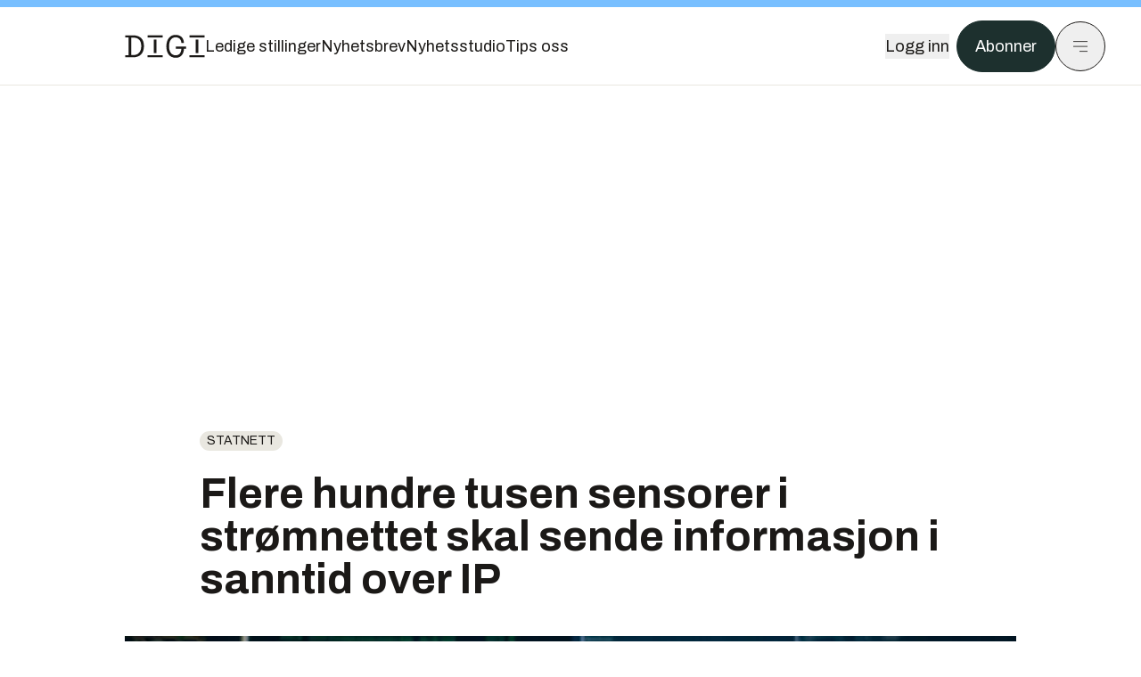

--- FILE ---
content_type: text/html; charset=utf-8
request_url: https://www.digi.no/artikler/de-monterer-flere-hundre-tusen-sensorer-i-stromnettet-men-vet-ikke-hvordan-de-skal-bruke-all-informasjonen/351459
body_size: 63100
content:
<!DOCTYPE html><html lang="no" class="__variable_306099 __variable_c24e9b __variable_b824ef __variable_4ed8fb"><head><meta charSet="utf-8"/><meta name="viewport" content="width=device-width, initial-scale=1"/><link rel="preload" as="image" imageSrcSet="https://images.gfx.no/1000x/1905/1905941/950_500_Lars%2520Konrad%2520Silset.jpg 1x, https://images.gfx.no/2000x/1905/1905941/950_500_Lars%2520Konrad%2520Silset.jpg 2x"/><link rel="preload" as="image" href="https://cdn.sanity.io/images/u73k6zys/production/335474af7c1d57ef90bd96862eab2be9126ef306-1920x1080.jpg?w=400&amp;auto=format"/><link rel="stylesheet" href="https://assets.gfx.no/digi-frontend/_next/static/css/2cfbe3f2c808b1a4.css" data-precedence="next"/><link rel="stylesheet" href="https://assets.gfx.no/digi-frontend/_next/static/css/e00b80bec16a0110.css" data-precedence="next"/><link rel="stylesheet" href="https://assets.gfx.no/digi-frontend/_next/static/css/67a4a1ba065fdc53.css" data-precedence="next"/><link rel="preload" as="script" fetchPriority="low" href="https://assets.gfx.no/digi-frontend/_next/static/chunks/webpack-aa8877164e267654.js"/><script src="https://assets.gfx.no/digi-frontend/_next/static/chunks/87c73c54-e2916cb38764b201.js" async=""></script><script src="https://assets.gfx.no/digi-frontend/_next/static/chunks/8497-b7e636e1fdbd4725.js" async=""></script><script src="https://assets.gfx.no/digi-frontend/_next/static/chunks/main-app-b89ac5e2232a931f.js" async=""></script><script src="https://assets.gfx.no/digi-frontend/_next/static/chunks/85582243-4d9cf01885001990.js" async=""></script><script src="https://assets.gfx.no/digi-frontend/_next/static/chunks/4b19d7e0-843f2ec21c98a904.js" async=""></script><script src="https://assets.gfx.no/digi-frontend/_next/static/chunks/0a3fd8ab-147aaef64b786a17.js" async=""></script><script src="https://assets.gfx.no/digi-frontend/_next/static/chunks/6078-22c1e13e246713ba.js" async=""></script><script src="https://assets.gfx.no/digi-frontend/_next/static/chunks/5900-3e989345b39c37fc.js" async=""></script><script src="https://assets.gfx.no/digi-frontend/_next/static/chunks/133-66620f5565f76f04.js" async=""></script><script src="https://assets.gfx.no/digi-frontend/_next/static/chunks/7312-740f45811563dd4d.js" async=""></script><script src="https://assets.gfx.no/digi-frontend/_next/static/chunks/3404-05c51009e862dfc9.js" async=""></script><script src="https://assets.gfx.no/digi-frontend/_next/static/chunks/4425-1b144524d1ada624.js" async=""></script><script src="https://assets.gfx.no/digi-frontend/_next/static/chunks/6137-12d1df882f947966.js" async=""></script><script src="https://assets.gfx.no/digi-frontend/_next/static/chunks/2639-1f3ef561bf46f5ad.js" async=""></script><script src="https://assets.gfx.no/digi-frontend/_next/static/chunks/8727-6eee6b04a0560a1e.js" async=""></script><script src="https://assets.gfx.no/digi-frontend/_next/static/chunks/7376-0d26598295935113.js" async=""></script><script src="https://assets.gfx.no/digi-frontend/_next/static/chunks/718-5c627c121122980d.js" async=""></script><script src="https://assets.gfx.no/digi-frontend/_next/static/chunks/7675-3d0bf7ee9b381b82.js" async=""></script><script src="https://assets.gfx.no/digi-frontend/_next/static/chunks/5048-83e7c79ea7a07b30.js" async=""></script><script src="https://assets.gfx.no/digi-frontend/_next/static/chunks/987-8d52f7615b593276.js" async=""></script><script src="https://assets.gfx.no/digi-frontend/_next/static/chunks/1965-83ada154e1a4bdb1.js" async=""></script><script src="https://assets.gfx.no/digi-frontend/_next/static/chunks/6807-859aeb7735a8ca27.js" async=""></script><script src="https://assets.gfx.no/digi-frontend/_next/static/chunks/4610-f7d41d0c729d1a89.js" async=""></script><script src="https://assets.gfx.no/digi-frontend/_next/static/chunks/1847-7c6b3a3ceab8fbde.js" async=""></script><script src="https://assets.gfx.no/digi-frontend/_next/static/chunks/8006-cca2bc74cd54f8bb.js" async=""></script><script src="https://assets.gfx.no/digi-frontend/_next/static/chunks/2329-ddba2490236446c7.js" async=""></script><script src="https://assets.gfx.no/digi-frontend/_next/static/chunks/4144-589514bdcde8c0e1.js" async=""></script><script src="https://assets.gfx.no/digi-frontend/_next/static/chunks/4253-9bb4aed10882160e.js" async=""></script><script src="https://assets.gfx.no/digi-frontend/_next/static/chunks/4433-d9b54da20e39ffac.js" async=""></script><script src="https://assets.gfx.no/digi-frontend/_next/static/chunks/5060-cb800a19763cbe62.js" async=""></script><script src="https://assets.gfx.no/digi-frontend/_next/static/chunks/app/(main)/(editorial)/artikler/%5Bslug%5D/%5Bid%5D/page-563b5b630224c452.js" async=""></script><script src="https://assets.gfx.no/digi-frontend/_next/static/chunks/app/(main)/layout-0a0691ba7da97e33.js" async=""></script><script src="https://assets.gfx.no/digi-frontend/_next/static/chunks/app/(special)/layout-334e2ceb1111bcbe.js" async=""></script><script src="https://assets.gfx.no/digi-frontend/_next/static/chunks/app/(main)/not-found-6175c03e45e6322c.js" async=""></script><script id="ebx" async="" src="https://applets.ebxcdn.com/ebx.js"></script><link rel="preload" href="https://cmp.digi.no/unified/wrapperMessagingWithoutDetection.js" as="script"/><link rel="preload" href="https://securepubads.g.doubleclick.net/tag/js/gpt.js" as="script"/><link rel="preload" href="https://code.piano.io/api/tinypass.min.js" as="script"/><link rel="preload" href="https://cdn.cxense.com/cx.js" as="script"/><link rel="preload" href="https://tag.aticdn.net/piano-analytics.js" as="script"/><meta name="next-size-adjust" content=""/><meta name="theme-color" content="#2B2B2B"/><title>Flere hundre tusen sensorer i strømnettet skal sende informasjon i sanntid over IP | Digi.no</title><link rel="manifest" href="/_neste/manifest.json"/><meta name="keywords" content="IT-Norge,Sensordata,Statnett,Stordata"/><meta name="robots" content="max-image-preview:large"/><meta name="cXenseParse:taxonomy" content="Statnett"/><meta name="cXenseParse:title" content="Flere hundre tusen sensorer i strømnettet skal sende informasjon i sanntid over IP"/><meta name="cXenseParse:articleid" content="351459"/><meta name="cXenseParse:tum-articleType" content="Nyhet"/><meta name="cXenseParse:tum-headline" content="Flere hundre tusen sensorer i strømnettet skal sende informasjon i sanntid over IP"/><meta property="og:title" content="Flere hundre tusen sensorer i strømnettet skal sende informasjon i sanntid over IP"/><meta property="og:url" content="https://www.digi.no/artikler/de-monterer-flere-hundre-tusen-sensorer-i-stromnettet-men-vet-ikke-hvordan-de-skal-bruke-all-informasjonen/351459"/><meta property="og:site_name" content="Digi.no"/><meta property="og:image" content="https://images.gfx.no/,1200x/1905/1905941/950_500_Lars%2520Konrad%2520Silset.jpg"/><meta property="og:image:width" content="1200"/><meta property="og:image:height" content="676"/><meta property="og:type" content="article"/><meta property="article:published_time" content="2016-09-13T04:00:00.000Z"/><meta property="article:author" content="Martin Braathen Røise"/><meta name="twitter:card" content="summary_large_image"/><meta name="twitter:title" content="Flere hundre tusen sensorer i strømnettet skal sende informasjon i sanntid over IP"/><meta name="twitter:image" content="https://images.gfx.no/1200x676/1905/1905941/950_500_Lars%2520Konrad%2520Silset.jpg"/><link rel="icon" href="/_neste/favicon.ico"/><link rel="apple-touch-icon" href="/_neste/apple-touch-icon.png"/><meta name="sentry-trace" content="1909209d6e4406f20dd2c8f516f1aaea-5c2ffc80d7a2c169-0"/><meta name="baggage" content="sentry-environment=production,sentry-release=Z09-IwUMlodQxTM4hIaZh,sentry-public_key=37d7522f7c67460abdca31cab9ed4c60,sentry-trace_id=1909209d6e4406f20dd2c8f516f1aaea,sentry-sampled=false"/><script src="https://assets.gfx.no/digi-frontend/_next/static/chunks/polyfills-42372ed130431b0a.js" noModule=""></script></head><body><div hidden=""><!--$--><!--/$--></div><script>((a,b,c,d,e,f,g,h)=>{let i=document.documentElement,j=["light","dark"];function k(b){var c;(Array.isArray(a)?a:[a]).forEach(a=>{let c="class"===a,d=c&&f?e.map(a=>f[a]||a):e;c?(i.classList.remove(...d),i.classList.add(f&&f[b]?f[b]:b)):i.setAttribute(a,b)}),c=b,h&&j.includes(c)&&(i.style.colorScheme=c)}if(d)k(d);else try{let a=localStorage.getItem(b)||c,d=g&&"system"===a?window.matchMedia("(prefers-color-scheme: dark)").matches?"dark":"light":a;k(d)}catch(a){}})("class","theme","system",null,["light","dark"],null,true,true)</script><script>(self.__next_s=self.__next_s||[]).push([0,{"children":"\n          'use strict'\n          function _typeof(t) {\n            return (_typeof =\n              'function' == typeof Symbol && 'symbol' == typeof Symbol.iterator\n              ? function (t) {\n                return typeof t\n              }\n              : function (t) {\n                return t && 'function' == typeof Symbol && t.constructor === Symbol && t !== Symbol.prototype\n                ? 'symbol'\n                : typeof t\n              })(t)\n            }\n            !(function () {\n              var t = function () {\n                var t,\n                e,\n                o = [],\n                n = window,\n                r = n\n                for (; r; ) {\n                  try {\n                    if (r.frames.__tcfapiLocator) {\n                      t = r\n                      break\n                    }\n                  } catch (t) {}\n                  if (r === n.top) break\n                  r = r.parent\n                }\n                t ||\n                (!(function t() {\n                  var e = n.document,\n                  o = !!n.frames.__tcfapiLocator\n                  if (!o)\n                  if (e.body) {\n                    var r = e.createElement('iframe')\n                    ;(r.style.cssText = 'display:none'), (r.name = '__tcfapiLocator'), e.body.appendChild(r)\n                  } else setTimeout(t, 5)\n                  return !o\n                })(),\n                (n.__tcfapi = function () {\n                  for (var t = arguments.length, n = new Array(t), r = 0; r < t; r++) n[r] = arguments[r]\n                  if (!n.length) return o\n                  'setGdprApplies' === n[0]\n                  ? n.length > 3 &&\n                  2 === parseInt(n[1], 10) &&\n                  'boolean' == typeof n[3] &&\n                  ((e = n[3]), 'function' == typeof n[2] && n[2]('set', !0))\n                  : 'ping' === n[0]\n                  ? 'function' == typeof n[2] && n[2]({ gdprApplies: e, cmpLoaded: !1, cmpStatus: 'stub' })\n                  : o.push(n)\n                }),\n                n.addEventListener(\n                  'message',\n                  function (t) {\n                    var e = 'string' == typeof t.data,\n                    o = {}\n                    if (e)\n                    try {\n                  o = JSON.parse(t.data)\n                } catch (t) {}\n                else o = t.data\n                var n = 'object' === _typeof(o) && null !== o ? o.__tcfapiCall : null\n                n &&\n                window.__tcfapi(\n                  n.command,\n                  n.version,\n                  function (o, r) {\n                    var a = { __tcfapiReturn: { returnValue: o, success: r, callId: n.callId } }\n                    t && t.source && t.source.postMessage && t.source.postMessage(e ? JSON.stringify(a) : a, '*')\n                  },\n                  n.parameter\n                  )\n                },\n                !1\n                ))\n              }\n              'undefined' != typeof module ? (module.exports = t) : t()\n            })()        \n            ","id":"sourcepoint-init"}])</script><script>(self.__next_s=self.__next_s||[]).push([0,{"children":"\n          window._sp_queue = []\n          window._sp_ = {\n            config: {\n              accountId: 1952,\n              baseEndpoint: 'https://cmp.digi.no',\n              propertyHref: 'https://www.digi.no',\n              \n              \n              \n              gdpr: {},\n              events: {},\n            },\n          }\n          ","id":"sourcepoint-config"}])</script><header class="relative w-full h-20 sm:h-24 z-[60] print:hidden"><div class="w-full fixed top-0 z-30 h-20 sm:h-24 border-t-8 border-t-site-brand-darker border-b border-b-brandNeutral-100 dark:border-b-brandStone-700 text-brandNeutral-900 dark:text-brandNeutral-100 bg-white dark:bg-brandNeutral-900"><nav class="fixed top-0 right-0 h-[100dvh] transform transition-transform duration-300 ease-in-out z-40 w-full sm:w-[500px] print:hidden mt-2 bg-site-brand dark:bg-brandStone-800 text-brandNeutral-900 dark:text-brandNeutral-100 translate-x-full"><div class="p-4 pb-10 lg:p-10 pt-0 mt-24 sm:mt-28 flex flex-col gap-10 overflow-y-auto no-scrollbar h-[calc(100dvh-6rem-0.5rem)] sm:h-[calc(100dvh-7rem-0.5rem)]"><form class="w-full" action="/sok"><div class="relative w-full"><input type="search" placeholder="Søk" class="w-full h-14 pl-4 pr-10 text-base border outline-none transition-colors mt-px border-black dark:border-brandNeutral-100 bg-site-brand dark:dark:bg-brandStone-800 text-brandNeutral-900 dark:text-brandNeutral-100 placeholder:text-brandNeutral-900 dark:placeholder:text-brandNeutral-100 hover:shadow-[0_0_0_1px_black] dark:hover:shadow-[0_0_0_1px_#E9E7E0] focus:shadow-[0_0_0_1px_black] dark:focus:shadow-[0_0_0_1px_#E9E7E0]" name="query"/><button type="submit" title="Søk" class="absolute inset-y-0 right-3 flex items-center justify-center"><svg class="w-6 h-6"><use href="/_next/static/svg-assets/sprite.62b548cb69b6977dc9ebc70fd7d8699d.svg#magnifying-glass"></use></svg></button><input type="hidden" name="sortBy" value="date"/></div></form><div class="flex xl:hidden flex-col gap-6 text-xl font-light"><a href="https://tekjobb.no/?utm_source=digi.no&amp;utm_medium=menu" class="hover:underline"><span class="relative inline-block">Ledige stillinger</span></a><a href="https://abonnement.tumedia.no/nyhetsbrev?utm_source=digi.no&amp;utm_medium=menu" class="hover:underline"><span class="relative inline-block">Nyhetsbrev</span></a><a class="hover:underline" href="/nyhetsstudio"><span class="relative inline-block">Nyhetsstudio</span></a><a class="hover:underline" href="mailto:tips@digi.no"><span class="relative inline-block">Tips oss</span></a></div><div class="border-t border-brandNeutral-900 dark:border-brandNeutral-100" data-orientation="vertical"><div data-state="closed" data-orientation="vertical" class="border-b border-brandNeutral-900 dark:border-brandNeutral-100"><h3 data-orientation="vertical" data-state="closed" class="flex"><button type="button" aria-controls="radix-_R_9h6braivb_" aria-expanded="false" data-state="closed" data-orientation="vertical" id="radix-_R_1h6braivb_" class="flex flex-1 items-center justify-between py-4 font-medium transition-all hover:underline [&amp;[data-state=open]&gt;svg]:rotate-180 font-mono text-xs" data-radix-collection-item="">Nyheter<svg xmlns="http://www.w3.org/2000/svg" width="24" height="24" viewBox="0 0 24 24" fill="none" stroke="currentColor" stroke-width="2" stroke-linecap="round" stroke-linejoin="round" class="lucide lucide-chevron-down h-4 w-4 shrink-0 transition-transform duration-200"><path d="m6 9 6 6 6-6"></path></svg></button></h3><div data-state="closed" id="radix-_R_9h6braivb_" hidden="" role="region" aria-labelledby="radix-_R_1h6braivb_" data-orientation="vertical" class="overflow-hidden text-sm transition-all data-[state=closed]:animate-accordion-up data-[state=open]:animate-accordion-down" style="--radix-accordion-content-height:var(--radix-collapsible-content-height);--radix-accordion-content-width:var(--radix-collapsible-content-width)"></div></div><div data-state="closed" data-orientation="vertical" class="border-b border-brandNeutral-900 dark:border-brandNeutral-100"><h3 data-orientation="vertical" data-state="closed" class="flex"><button type="button" aria-controls="radix-_R_ah6braivb_" aria-expanded="false" data-state="closed" data-orientation="vertical" id="radix-_R_2h6braivb_" class="flex flex-1 items-center justify-between py-4 font-medium transition-all hover:underline [&amp;[data-state=open]&gt;svg]:rotate-180 font-mono text-xs" data-radix-collection-item="">Meninger<svg xmlns="http://www.w3.org/2000/svg" width="24" height="24" viewBox="0 0 24 24" fill="none" stroke="currentColor" stroke-width="2" stroke-linecap="round" stroke-linejoin="round" class="lucide lucide-chevron-down h-4 w-4 shrink-0 transition-transform duration-200"><path d="m6 9 6 6 6-6"></path></svg></button></h3><div data-state="closed" id="radix-_R_ah6braivb_" hidden="" role="region" aria-labelledby="radix-_R_2h6braivb_" data-orientation="vertical" class="overflow-hidden text-sm transition-all data-[state=closed]:animate-accordion-up data-[state=open]:animate-accordion-down" style="--radix-accordion-content-height:var(--radix-collapsible-content-height);--radix-accordion-content-width:var(--radix-collapsible-content-width)"></div></div><div data-state="closed" data-orientation="vertical" class="border-b border-brandNeutral-900 dark:border-brandNeutral-100"><h3 data-orientation="vertical" data-state="closed" class="flex"><button type="button" aria-controls="radix-_R_bh6braivb_" aria-expanded="false" data-state="closed" data-orientation="vertical" id="radix-_R_3h6braivb_" class="flex flex-1 items-center justify-between py-4 font-medium transition-all hover:underline [&amp;[data-state=open]&gt;svg]:rotate-180 font-mono text-xs" data-radix-collection-item="">Tjenester<svg xmlns="http://www.w3.org/2000/svg" width="24" height="24" viewBox="0 0 24 24" fill="none" stroke="currentColor" stroke-width="2" stroke-linecap="round" stroke-linejoin="round" class="lucide lucide-chevron-down h-4 w-4 shrink-0 transition-transform duration-200"><path d="m6 9 6 6 6-6"></path></svg></button></h3><div data-state="closed" id="radix-_R_bh6braivb_" hidden="" role="region" aria-labelledby="radix-_R_3h6braivb_" data-orientation="vertical" class="overflow-hidden text-sm transition-all data-[state=closed]:animate-accordion-up data-[state=open]:animate-accordion-down" style="--radix-accordion-content-height:var(--radix-collapsible-content-height);--radix-accordion-content-width:var(--radix-collapsible-content-width)"></div></div><div data-state="closed" data-orientation="vertical" class="border-b border-brandNeutral-900 dark:border-brandNeutral-100"><h3 data-orientation="vertical" data-state="closed" class="flex"><button type="button" aria-controls="radix-_R_ch6braivb_" aria-expanded="false" data-state="closed" data-orientation="vertical" id="radix-_R_4h6braivb_" class="flex flex-1 items-center justify-between py-4 font-medium transition-all hover:underline [&amp;[data-state=open]&gt;svg]:rotate-180 font-mono text-xs" data-radix-collection-item="">Info og kontakt<svg xmlns="http://www.w3.org/2000/svg" width="24" height="24" viewBox="0 0 24 24" fill="none" stroke="currentColor" stroke-width="2" stroke-linecap="round" stroke-linejoin="round" class="lucide lucide-chevron-down h-4 w-4 shrink-0 transition-transform duration-200"><path d="m6 9 6 6 6-6"></path></svg></button></h3><div data-state="closed" id="radix-_R_ch6braivb_" hidden="" role="region" aria-labelledby="radix-_R_4h6braivb_" data-orientation="vertical" class="overflow-hidden text-sm transition-all data-[state=closed]:animate-accordion-up data-[state=open]:animate-accordion-down" style="--radix-accordion-content-height:var(--radix-collapsible-content-height);--radix-accordion-content-width:var(--radix-collapsible-content-width)"></div></div></div></div></nav><div class="absolute top-0 left-0 w-full"><div class="[@media(max-width:1032px)]:px-4 px-0 py-4 flex items-center mx-auto max-w-body-outer h-18 sm:h-22 sm:text-lg gap-16"><div class="z-40"><a aria-label="Gå til forsiden" href="/"><div><svg class="w-[90px] h-[32px] print:invert"><use href="/_next/static/svg-assets/sprite.62b548cb69b6977dc9ebc70fd7d8699d.svg#digi-logo"></use></svg></div></a></div><div class="h-8 gap-8 hidden xl:flex flex-wrap items-center"><a href="https://tekjobb.no/?utm_source=digi.no&amp;utm_medium=header" class="hover:underline relative inline-block"><span>Ledige stillinger</span></a><a href="https://abonnement.tumedia.no/nyhetsbrev?utm_source=digi.no&amp;utm_medium=header" class="hover:underline relative inline-block"><span>Nyhetsbrev</span></a><a href="/nyhetsstudio" class="hover:underline relative inline-block"><span>Nyhetsstudio</span></a><a href="mailto:tips@digi.no" class="hover:underline relative inline-block"><span>Tips oss</span></a></div><div class="flex items-center gap-2 z-40 absolute right-4 lg:right-10"><button class="hover:underline mr-2" aria-label="Logg inn"><span>Logg inn</span></button><a href="https://abonnement.tumedia.no/bestill?utm_source=digi.no&amp;utm_medium=header&amp;redirectUri=https://www.digi.no/artikler/de-monterer-flere-hundre-tusen-sensorer-i-stromnettet-men-vet-ikke-hvordan-de-skal-bruke-all-informasjonen/351459" class="px-5 py-3 sm:py-3.5 text-white items-center text-sm sm:text-lg rounded-full transition-all border bg-brandTeal-900 border-brandTeal-900 hover:bg-transparent hover:text-brandNeutral-900 hover:border-brandNeutral-900 dark:bg-brandTeal-700 dark:border-brandTeal-700 dark:hover:text-white dark:hover:border-white">Abonner</a><button class="w-11 h-11 sm:w-14 sm:h-14 flex items-center justify-center rounded-full border border-solid border-brandNeutral-900 dark:border-brandNeutral-100" aria-label="Meny"><svg class="w-5 h-5"><use href="/_next/static/svg-assets/sprite.62b548cb69b6977dc9ebc70fd7d8699d.svg#menu"></use></svg></button></div></div></div></div></header><main class="bg-white dark:bg-brandNeutral-900 pb-6"><div class="max-w-body-outer mx-auto relative text-lg leading-normal"><div class="page-ad mt-0 pt-4 hidden lg:flex lg:h-[320px]"> <div class="banner-inset"><div class="banner-wrapper"><div class="banner-content" id="brandBoardTop"></div></div></div></div><div class="relative"><div class="absolute -left-6 top-0 h-full -translate-x-full z-20"><div class="sticky right-0 top-24"><div class="page-ad hidden 2xl:flex"> <div class="banner-inset"><div class="banner-wrapper"><div class="banner-content" id="skyscraperLeft"></div></div></div></div><div class="page-ad hidden 2xl:flex"> <div class="banner-inset"><div class="banner-wrapper"><div class="banner-content" id="netBoardLeft"></div></div></div></div></div></div><div class="absolute -right-6 top-0 h-full translate-x-full z-20"><div class="sticky left-0 top-24"><div class="page-ad hidden 2xl:flex mt-4"> <div class="banner-inset"><div class="banner-wrapper"><div class="banner-content" id="skyscraperRight"></div></div></div></div><div class="page-ad hidden 2xl:flex mt-4"> <div class="banner-inset"><div class="banner-wrapper"><div class="banner-content" id="netBoardRight"></div></div></div></div></div></div><div class="pb-8 px-4 md:px-0 relative"><div class="text-left text-pretty break-words max-w-lead mx-auto mb-10 pt-12 relative"><a class="inline-block uppercase px-2 py-1 rounded-full text-sm leading-none hover:underline whitespace-nowrap text-brandNeutral-900 bg-brandNeutral-100 dark:bg-brandStone-300 mb-6" href="/emne/statnett">Statnett</a><h1 class="text-3.25xl sm:text-5xl leading-[1.1] mb-5 font-bold">Flere hundre tusen sensorer i strømnettet skal sende informasjon i sanntid over IP</h1></div><div class="relative z-10 mb-6"><div id="topImage" class="-mx-4 md:mx-0"><img class="max-h-[inherit] " src="https://images.gfx.no/1000x/1905/1905941/950_500_Lars%2520Konrad%2520Silset.jpg" srcSet="https://images.gfx.no/1000x/1905/1905941/950_500_Lars%2520Konrad%2520Silset.jpg 1x, https://images.gfx.no/2000x/1905/1905941/950_500_Lars%2520Konrad%2520Silset.jpg 2x" alt="Lars Konrad Silset, leder Statnetts avdeling for kontroll- og styringssystemer. – Dette er ikke fremtiden, men det skjer her og nå." loading="eager"/></div><figcaption class="text-sm mt-2 font-sans text-brandStone-600 dark:text-brandStone-300"><span>Lars Konrad Silset, leder Statnetts avdeling for kontroll- og styringssystemer. – Dette er ikke fremtiden, men det skjer her og nå.</span> <!-- -->Bilde: <!-- -->Morten Brakestad/Statnett</figcaption></div><div class="max-w-body text-sm mx-auto mb-6 pb-6 border-b border-b-brandNeutral-900 dark:border-b-brandNeutral-100"><div class="flex gap-x-3 "><div class="relative"><div><button class="inline-flex items-center justify-center gap-2 rounded-full text-sm font-sans ring-offset-white transition-colors focus-visible:outline-none focus-visible:ring-2 focus-visible:ring-neutral-950 focus-visible:ring-offset-2 disabled:pointer-events-none disabled:opacity-50 [&amp;_svg]:pointer-events-none [&amp;_svg]:shrink-0 dark:ring-offset-neutral-950 dark:focus-visible:ring-neutral-300 border border-solid border-brandNeutral-900 bg-transparent text-brandNeutral-900 hover:bg-site-brand-darker dark:bg-brandNeutral-900 dark:text-white dark:border-brandNeutral-100 dark:hover:border-brandNeutral-900 dark:hover:text-brandNeutral-900 py-3 px-4"><svg class="w-4 h-4" stroke-width="1.5"><use href="/_next/static/svg-assets/sprite.62b548cb69b6977dc9ebc70fd7d8699d.svg#share"></use></svg> <span class="mt-0.5">Del</span></button></div><input type="text" class="h-[1px] w-[1px] absolute z-10 top-0 opacity-0"/></div><a href="#comments-351459"><button class="inline-flex items-center justify-center gap-2 rounded-full text-sm font-sans ring-offset-white transition-colors focus-visible:outline-none focus-visible:ring-2 focus-visible:ring-neutral-950 focus-visible:ring-offset-2 disabled:pointer-events-none disabled:opacity-50 [&amp;_svg]:pointer-events-none [&amp;_svg]:shrink-0 dark:ring-offset-neutral-950 dark:focus-visible:ring-neutral-300 border border-solid border-brandNeutral-900 bg-transparent text-brandNeutral-900 hover:bg-site-brand-darker dark:bg-brandNeutral-900 dark:text-white dark:border-brandNeutral-100 dark:hover:border-brandNeutral-900 dark:hover:text-brandNeutral-900 py-3 px-4"><svg class="w-4 h-4" stroke-width="1.5"><use href="/_next/static/svg-assets/sprite.62b548cb69b6977dc9ebc70fd7d8699d.svg#debate"></use></svg>Kommenter</button></a></div><div class="flex justify-center mt-6 font-bold flex-col"><div class="flex items-center mb-4"><a href="/forfattere/272734" class="block w-8 h-8 rounded-full mr-2 overflow-hidden"><img width="32" height="32" class=" " src="https://images.gfx.no/32x32/2903/2903138/martin-sq-bg.jpg" srcSet="https://images.gfx.no/32x32/2903/2903138/martin-sq-bg.jpg 1x, https://images.gfx.no/64x64/2903/2903138/martin-sq-bg.jpg 2x" alt="Martin Braathen Røise" loading="lazy"/></a><a href="/forfattere/272734"><span class="hover:underline mr-1">Martin Braathen Røise</span></a></div></div><div>13. sep. 2016 - 06:00 </div></div><div class="page-ad flex md:!hidden"> <div class="banner-inset"><div class="banner-wrapper"><div class="banner-content" id="brandBoardTopMobile"></div></div></div></div><div id="article-wrapper-351459"><div class="mx-auto "><div class="max-w-body mx-auto"></div><div class="article article-wrapper"><p>Statnett skal installere flere hundre tusen sensorer i kraftnettet for å oppdage strømbruddene før de skjer. Resultatet skal bli enda sikrere strømforsyning.</p><p><strong>– Dette er ikke fremtiden, men det skjer her og nå. Det sentrale strømnettet er allerede digitalisert, og datasystemene vi har utviklet er i stand til å løse noen av disse oppgavene. Vi står midt oppe i en IT-revolusjon, sier leder, Lars Konrad Silset, ved avdeling for kontroll- og styringssystemer hos Statnett til digi.no.</strong></p><p>En del av strømbruddene som skjer skyldes nemlig feil på komponenter i kraftsystemet. Selskapet har for eksempel rundt 150 transformatorstasjoner som står rundt omkring i landet.</p><div class="my-6 clear-both"><div class="max-w-body-outer ad-wrapper"><div class="inner"><span class="ad-label flex justify-center pb-1 text-xs uppercase">Artikkelen fortsetter etter annonsen</span><a href="/tumstudio/kunstig-intelligens/annonse-mer-opptatt-av-data-enn-ai/566734?utm_source=digi.no&amp;utm_medium=articles_inline&amp;utm_content=native" target="_parent" class="!no-underline text-site-color-black"><div><div class="flex bg-white flex-col relative group border-default"><div class="flex justify-between h-12 nativeAdDatas-center items-center px-2 sm:px-4"><div class="group-hover:underline no-underline text-lg uppercase font-bold">annonsørinnhold</div><div class="p-1 justify-end"><div class="h-10 m-auto relative flex items-center justify-end max-w-[80px]"><img class="max-h-[inherit] max-h-full" src="https://images.gfx.no/80x/2879/2879401/csm_Orange_Business_RGB_Master_Logo_Black_Text_2f5388986d.png" srcSet="https://images.gfx.no/80x/2879/2879401/csm_Orange_Business_RGB_Master_Logo_Black_Text_2f5388986d.png 1x, https://images.gfx.no/160x/2879/2879401/csm_Orange_Business_RGB_Master_Logo_Black_Text_2f5388986d.png 2x" alt="Orange Business " loading="lazy"/></div></div></div><div class="w-full relative"><div class="overflow-hidden photo "><img src="https://images.gfx.no/cx0,cy559,cw7472,ch2490,2000x/2906/2906953/_MSP4002.png" alt="" width="1000" height="333" loading="lazy" class="transition-transform duration-700 ease-in-out group-hover:scale-[1.02] will-change-transform"/></div></div><div class="group-hover:underline no-underline mt-2 mb-3 mx-2 md:m-3"><div class="font-bold text-2xl">Dobler antall ansatte: – Vi skal bli markedsleder på data</div></div></div></div></a></div></div></div><h2 class="mb-6">Sender informasjon over IP</h2><p>Disse er avhengige av regelmessig vedlikehold for å kunne kjøre med optimal funksjon. Når man nå installerer overvåkningsensorene kan man bli flinkere på å planlegge vedlikehold slik at dette arbeidet ikke får innvirkning på kraftproduksjonen. </p><p><strong>– Bare i én transformator kan vi ha svært mange sensorer som måler forskjellige ting. Det kan også bli aktuelt med sensorer i ledningsnettet. Totalt sett kan det dreie seg om flere hundre tusen sensorer som skal plasseres ut, sier han. </strong></p><p>Men sensorer er ikke noe nytt i seg selv. Statnett har hatt målesensorer plassert ute i kraftnettet sitt i mange år. Det nye er at sensorene kan sende informasjon over IP i sanntid til analyseprogramvare. </p><p>– En ting er å samle inn all denne sensordataene. Vi må også få på plass systemer som tar imot denne informasjonen og prosesserer den på et fornuftig vis, sier leder for utvikling, Morten Småstuen, i enheten drifts- og markedstjenester til digi.no.</p><h2 class="mb-6">Ikke stordata</h2><p>Hos Statnett har man nemlig ikke noen egne systemer for stor data. Ennå. </p><p><strong>– Vi ser på den type teknologi, og hvordan man skal løse utfordringene som oppstår når det blir veldig store datamengder. Vi har uendelig tilgang på data, men denne informasjonen må gi mening. Vi har samlet inn data i alle år, men denne informasjonen er brukt til sanntidsovervåkning i kontrollrommene.</strong></p><div class="clear-both"><div class="page-ad"> <div class="banner-inset"><div class="banner-wrapper"><div class="banner-content" id="netBoard-10"></div></div></div></div></div><p>– Nå vil vi bruke den i analyseformål. Dette er et initiativ vi driver og finner ut av, men det finnes ennå ikke en ultimat løsning som vi kaster oss over. Det jobbes etter flere akser, og vi har flere initiativer i vår enhet, oppsummerer Småstuen. </p><p><em>(artikkelen fortsetter under)</em></p><div class="mb-6"><div class=""><img width="664" class=" cursor-pointer w-full sm:w-auto" src="https://images.gfx.no/664x/1905/1905940/1905_Datasikkerhet.jpg" srcSet="https://images.gfx.no/664x/1905/1905940/1905_Datasikkerhet.jpg 1x, https://images.gfx.no/1328x/1905/1905940/1905_Datasikkerhet.jpg 2x" alt="Statnett er i gang med å installere over 100 000 sensorer som skal sende informasjon i sanntid til kontrollrom og datasentre. Foto: Per Einar Olsen/Statnett" loading="lazy"/><figcaption class="text-sm mt-2 font-sans text-brandStone-600 dark:text-brandStone-300"><span>Statnett er i gang med å installere over 100 000 sensorer som skal sende informasjon i sanntid til kontrollrom og datasentre. Foto: Per Einar Olsen/Statnett</span> </figcaption></div></div><p>Informasjonen som sendes ut samles opp og benyttes blant annet til å lage algoritmer som griper inn i produksjonssystemet hvis det skulle oppstå en feil.</p><p>– I kraftnettet skjer det veldig mye hele tiden. Forbruket endrer seg, vi er utsatt for vær og man har utfordringer med at det kommer til nye energikilder som sol- og vindkraft. Der er produksjonsmønstrene helt annerledes enn man har vært vant med fra tidligere, og det blir derfor mye mer uforutsigbarhet i produksjonen, forklarer Silset. </p><h2 class="mb-6">Solenergi skaper store utfordringer</h2><p><strong>Solenergi er blitt veldig populært blant annet i Europa. Der har nye hus og bygninger gjerne solcellepaneler integrert i taksteinene når de bygger nye tak. Mange av disse husene overproduserer elektrisitet og denne overskuddsenergien går så tilbake i strømnettet til kraftprodusentene.</strong> </p><p>– En bolig produserer ikke veldig mye, men i sum blir det mye overskuddsenergi. Derfor er det ekstremt viktig å ha prognosesystemer som ligger i forkant. Vi jobber også med et viktig prosjekt der vi installerer sensorer i alle husstander i Norge. Der er man ute etter å hente inn informasjon om bruk som skal gjøre det enklere for oss å balansere forbruket i kraftnettet. </p><div class="my-6 clear-both"><div class="max-w-body-outer ad-wrapper"><div class="inner"><span class="ad-label flex justify-center pb-1 text-xs uppercase">Artikkelen fortsetter etter annonsen</span><a href="/brandstory/innovasjonnorge/brandstory-fra-genial-ide-til-vekstkapital-slik-far-du-investorene-med/563840?utm_source=digi.no&amp;utm_medium=articles_inline&amp;utm_content=brandstory" target="_parent" class="!no-underline text-site-color-black"><div><div class="flex bg-white flex-col relative group border-default"><div class="flex justify-between h-12 nativeAdDatas-center items-center px-2 sm:px-4"><div class="group-hover:underline no-underline text-lg uppercase font-bold">annonse</div><div class="p-1 justify-end"><div class="h-10 m-auto relative flex items-center justify-end max-w-[80px]"><img class="max-h-[inherit] max-h-full" src="https://images.gfx.no/80x/2828/2828923/df17d6fe-c2a4-45b1-ada6-7cd31fc3c531.png" srcSet="https://images.gfx.no/80x/2828/2828923/df17d6fe-c2a4-45b1-ada6-7cd31fc3c531.png 1x, https://images.gfx.no/160x/2828/2828923/df17d6fe-c2a4-45b1-ada6-7cd31fc3c531.png 2x" alt="Innovasjon Norge" loading="lazy"/></div></div></div><div class="w-full relative"><div class="overflow-hidden photo "><img src="https://images.gfx.no/cx0,cy111,cw5930,ch1976,2000x/2891/2891714/GettyImages-1708546662.jpg" alt="" width="1000" height="333" loading="lazy" class="transition-transform duration-700 ease-in-out group-hover:scale-[1.02] will-change-transform"/></div></div><div class="group-hover:underline no-underline mt-2 mb-3 mx-2 md:m-3"><div class="font-bold text-2xl">Fra genial idé til vekstkapital: Slik får du investorene med</div></div></div></div></a></div></div></div><div class="mb-6"><div class="w-full sm:w-1/2 mx-auto clear-both sm:float-right sm:pl-4"><img width="332" class=" cursor-pointer w-full sm:w-auto" src="https://images.gfx.no/332x/1905/1905944/1905_1000_Morten%2520Smastuen.jpg" srcSet="https://images.gfx.no/332x/1905/1905944/1905_1000_Morten%2520Smastuen.jpg 1x, https://images.gfx.no/664x/1905/1905944/1905_1000_Morten%2520Smastuen.jpg 2x" alt="Morten Småstuen eravdelingsleder for driftsstøttesystemer i Statnett, og sier at selskapet trenger mange smarte hoder i fremtiden. Foto: Morten Brakestad/Statnett" loading="lazy"/><figcaption class="text-sm mt-2 font-sans text-brandStone-600 dark:text-brandStone-300"><span>Morten Småstuen eravdelingsleder for driftsstøttesystemer i Statnett, og sier at selskapet trenger mange smarte hoder i fremtiden. Foto: Morten Brakestad/Statnett</span> </figcaption></div></div><p>Om man går 20 år tilbake i tid var forbruket og produksjonen relativt stabil. Slik er det ikke i dag. Derfor er det veldig viktig med prognoser som kan si noe om hvordan forbruket kommer til å være den neste timen. </p><h2 class="mb-6">Stort, men ukjent IKT-miljø</h2><p>– Jo mer informasjon man sitter på, jo lettere er det å si noe om hvordan neste driftstime blir. Noe som også bare blir viktigere og viktigere, sier Småstuen. </p><p>Statnett har et stort, men ukjent IKT-miljø. </p><p><strong>– Fremover kommer vi til å trenge folk som forstår seg på disse dataene vi samler inn. Etter hvert må vi tilknytte oss mennesker som skjønner hva vi driver med og ser potensiale i all denne informasjonen. Å utnytte alle dataene vi nå samler inn kommer til å bli vår største utfordring fremover, sier Silset. </strong></p><p>Sensorene vil generere enorme datamengder som skal samles inn og analyseres.</p><p>– Med ny teknologi kan vi strømme data fra målepunkter i kraftsystemet kontinuerlig, med en forsinkelse på bare et par millisekunder. Fordelen er at vi da kan bygge inn automatikk som kan reagere ekstremt raskt basert på informasjon med veldig høy kvalitet, konkluderer Statnett-lederen.</p><p><strong>Snart skal alle norske husstander ha nye og smarte strømmålere:<br /></strong><a href="http://www.digi.no/artikler/skal-samle-inn-minst-300-megabyte-i-dognet-fra-hvert-hjem/349736">Skal samle inn minst 300 megabyte fra hver bolig</a> »</p></div></div></div><div class="max-w-body mx-auto"><div class="border-t border-brandNeutral-900 dark:border-brandStone-300 pt-6 my-6 max-w-body mx-auto"><div class="flex flex-wrap gap-2"><a class="inline-block uppercase px-2 py-1 rounded-full text-sm leading-none hover:underline whitespace-nowrap text-brandNeutral-900 bg-brandNeutral-100 dark:bg-brandStone-300" href="/emne/it-norge">IT-Norge</a><a class="inline-block uppercase px-2 py-1 rounded-full text-sm leading-none hover:underline whitespace-nowrap text-brandNeutral-900 bg-brandNeutral-100 dark:bg-brandStone-300" href="/emne/sensordata">Sensordata</a><a class="inline-block uppercase px-2 py-1 rounded-full text-sm leading-none hover:underline whitespace-nowrap text-brandNeutral-900 bg-brandNeutral-100 dark:bg-brandStone-300" href="/emne/statnett">Statnett</a><a class="inline-block uppercase px-2 py-1 rounded-full text-sm leading-none hover:underline whitespace-nowrap text-brandNeutral-900 bg-brandNeutral-100 dark:bg-brandStone-300" href="/emne/stordata">Stordata</a></div></div><div class="flex gap-x-3 mt-5"><div class="relative"><div><button class="inline-flex items-center justify-center gap-2 rounded-full text-sm font-sans ring-offset-white transition-colors focus-visible:outline-none focus-visible:ring-2 focus-visible:ring-neutral-950 focus-visible:ring-offset-2 disabled:pointer-events-none disabled:opacity-50 [&amp;_svg]:pointer-events-none [&amp;_svg]:shrink-0 dark:ring-offset-neutral-950 dark:focus-visible:ring-neutral-300 border border-solid border-brandNeutral-900 bg-transparent text-brandNeutral-900 hover:bg-site-brand-darker dark:bg-brandNeutral-900 dark:text-white dark:border-brandNeutral-100 dark:hover:border-brandNeutral-900 dark:hover:text-brandNeutral-900 py-3 px-4"><svg class="w-4 h-4" stroke-width="1.5"><use href="/_next/static/svg-assets/sprite.62b548cb69b6977dc9ebc70fd7d8699d.svg#share"></use></svg> <span class="mt-0.5">Del</span></button></div><input type="text" class="h-[1px] w-[1px] absolute z-10 top-0 opacity-0"/></div></div><div class="max-w-body mx-auto my-6" id="comments-351459"><div class="text-xl md:text-3xl mb-2 font-bold">Kommentarer</div><div class="text-base py-2 px-3 bg-brandStone-100 dark:bg-brandStone-700">Du må være innlogget hos Ifrågasätt for å kommentere. Bruk BankID for automatisk oppretting av brukerkonto. Du kan kommentere under fullt navn eller med kallenavn.</div><div id="ifragasatt-351459"></div></div></div></div><div><div class="page-ad"> <div class="banner-inset"><div class="banner-wrapper"><div class="banner-content" id="nativeArticle"></div></div></div></div></div><!--$?--><template id="B:0"></template><!--/$--></div><div class="page-ad"> <div class="banner-inset"><div class="banner-wrapper"><div class="banner-content" id="brandBoardBottom"></div></div></div></div></div><!--$--><!--/$--></main><footer class="bg-brandTeal-900 dark:bg-brandNeutral-950 text-white text-lg font-sans leading-snug py-10 px-4"><div class="max-w-body-outer mx-auto"><div class="flex items-center justify-between mb-8"><a class="text-site-color hover:underline mr-10" aria-label="Gå til forsiden" href="/"><svg class="text-site-brand-darker h-14 w-32"><use href="/_next/static/svg-assets/sprite.62b548cb69b6977dc9ebc70fd7d8699d.svg#digi-logo"></use></svg></a><a href="mailto:tips@digi.no" class="inline-flex items-center justify-center gap-2 rounded-full font-sans ring-offset-white transition-colors focus-visible:outline-none focus-visible:ring-2 focus-visible:ring-neutral-950 focus-visible:ring-offset-2 disabled:pointer-events-none disabled:opacity-50 [&amp;_svg]:pointer-events-none [&amp;_svg]:shrink-0 dark:ring-offset-neutral-950 dark:focus-visible:ring-neutral-300 border border-solid bg-transparent hover:bg-site-brand-darker dark:bg-brandNeutral-900 dark:text-white dark:border-brandNeutral-100 dark:hover:border-brandNeutral-900 dark:hover:text-brandNeutral-900 py-3 px-4 text-lg text-white border-white hover:border-site-brand-darker hover:text-black">Tips oss</a></div><div class="border-t border-white pt-6 grid gap-4 md:gap-6 md:grid-cols-3"><div><div><p class="text-xs text-white/80 mb-2 font-mono">Ansvarlig redaktør</p><p><a href="mailto:kristina@tumedia.no" class="hover:text-site-brand">Kristina Fritsvold Nilsen</a></p></div><div class="mt-8 mb-6"><p class="text-xs text-white/80 mt-4 mb-2 font-mono">Nyhetsredaktør</p><p><a href="mailto:tor@tu.no" class="hover:text-site-brand">Tor M. Nondal</a></p></div></div><div><ul class="space-y-4"><li><a class="hover:text-site-brand" href="/rss">RSS-feed forside</a></li><li><a href="https://www.facebook.com/www.digi.no" class="hover:text-site-brand" target="_blank" rel="noopener noreferrer" aria-label="Følg oss på facebook">Facebook</a></li><li><a href="https://www.linkedin.com/company/digi.no" class="hover:text-site-brand" target="_blank" rel="noopener noreferrer" aria-label="Følg oss på linkedin">Linkedin</a></li><li><a href="https://bsky.app/profile/digi.no" class="hover:text-site-brand" target="_blank" rel="noopener noreferrer" aria-label="Følg oss på bsky">Bsky</a></li></ul></div><div><ul class="space-y-4"><li><a href="https://abonnement.tumedia.no/nyhetsbrev?utm_source=digi.no&amp;utm_medium=footer" class="hover:text-site-brand">Nyhetsbrev</a></li><li><button class="cursor-pointer hover:text-site-brand">Samtykkeinnstillinger</button></li><li><a href="https://abonnement.tumedia.no/brukeravtale" class="hover:text-site-brand" target="_blank" rel="noopener noreferrer">Vilkår og bruksbetingelser</a></li><li><a href="https://www.tumedia.no/kunstig-intelligens" class="hover:text-site-brand" target="_blank" rel="noopener noreferrer">KI-retningslinjer</a></li></ul></div></div><p class="mt-8">All journalistikk er basert på<!-- --> <a href="https://presse.no/Etisk-regelverk/Vaer-Varsom-plakaten" class="underline hover:text-site-brand">Vær varsom-plakaten</a> <!-- -->og<!-- --> <a href="https://presse.no/Etisk-regelverk/Redaktoerplakaten" class="underline hover:text-site-brand">Redaktørplakaten</a></p><div class="mt-8 space-y-4 border-t border-white"><div data-orientation="vertical"><div data-state="closed" data-orientation="vertical" class="border-b"><h3 data-orientation="vertical" data-state="closed" class="flex"><button type="button" aria-controls="radix-_R_1cibraivb_" aria-expanded="false" data-state="closed" data-orientation="vertical" id="radix-_R_cibraivb_" class="flex flex-1 items-center justify-between py-4 font-medium transition-all [&amp;[data-state=open]&gt;svg]:rotate-180 hover:text-site-brand hover:no-underline" data-radix-collection-item="">Abonnement<svg xmlns="http://www.w3.org/2000/svg" width="24" height="24" viewBox="0 0 24 24" fill="none" stroke="currentColor" stroke-width="2" stroke-linecap="round" stroke-linejoin="round" class="lucide lucide-chevron-down h-4 w-4 shrink-0 transition-transform duration-200"><path d="m6 9 6 6 6-6"></path></svg></button></h3><div data-state="closed" id="radix-_R_1cibraivb_" hidden="" role="region" aria-labelledby="radix-_R_cibraivb_" data-orientation="vertical" class="overflow-hidden text-sm transition-all data-[state=closed]:animate-accordion-up data-[state=open]:animate-accordion-down" style="--radix-accordion-content-height:var(--radix-collapsible-content-height);--radix-accordion-content-width:var(--radix-collapsible-content-width)"></div></div><div data-state="closed" data-orientation="vertical" class="border-b"><h3 data-orientation="vertical" data-state="closed" class="flex"><button type="button" aria-controls="radix-_R_1kibraivb_" aria-expanded="false" data-state="closed" data-orientation="vertical" id="radix-_R_kibraivb_" class="flex flex-1 items-center justify-between py-4 font-medium transition-all [&amp;[data-state=open]&gt;svg]:rotate-180 hover:text-site-brand hover:no-underline" data-radix-collection-item="">Kontakt<svg xmlns="http://www.w3.org/2000/svg" width="24" height="24" viewBox="0 0 24 24" fill="none" stroke="currentColor" stroke-width="2" stroke-linecap="round" stroke-linejoin="round" class="lucide lucide-chevron-down h-4 w-4 shrink-0 transition-transform duration-200"><path d="m6 9 6 6 6-6"></path></svg></button></h3><div data-state="closed" id="radix-_R_1kibraivb_" hidden="" role="region" aria-labelledby="radix-_R_kibraivb_" data-orientation="vertical" class="overflow-hidden text-sm transition-all data-[state=closed]:animate-accordion-up data-[state=open]:animate-accordion-down" style="--radix-accordion-content-height:var(--radix-collapsible-content-height);--radix-accordion-content-width:var(--radix-collapsible-content-width)"></div></div></div></div><div class="mt-10 md:pb-6 text-sm text-white flex justify-between items-center flex-wrap gap-8"><p>© 1995-<!-- -->2026<!-- --> <a href="https://www.tumedia.no/?utm_source=digi.no&amp;utm_medium=footer" class="underline font-semibold hover:text-site-brand">Teknisk Ukeblad Media AS</a></p><svg class="w-32 h-7"><use href="/_next/static/svg-assets/sprite.62b548cb69b6977dc9ebc70fd7d8699d.svg#tumedia-logo"></use></svg></div></div></footer><div id="piano-experience-bottom" class="sticky bottom-0 left-0 z-50 w-full"></div><noscript><img height="1" width="1" style="display:none" alt="" src="https://px.ads.linkedin.com/collect/?pid=5419809&amp;fmt=gif"/></noscript><script>requestAnimationFrame(function(){$RT=performance.now()});</script><script src="https://assets.gfx.no/digi-frontend/_next/static/chunks/webpack-aa8877164e267654.js" id="_R_" async=""></script><div hidden id="S:0"><div class="bg-brandStone-100 dark:bg-brandNeutral-950 relative my-6 py-4 sm:py-6 px-4 lg:px-6 lg:w-screen lg:ml-[-50vw] lg:left-1/2"><div class="max-w-body-outer mx-auto sm:mt-2"><a href="https://tekjobb.no/stillinger?utm_source=digi.no&amp;utm_medium=articles_inline&amp;utm_content=carousel_top" target="_blank" rel="noopener noreferrer" class="flex py-2 sm:py-3 items-center justify-between group"><svg class="w-24 sm:w-32 h-7"><use href="/_next/static/svg-assets/sprite.62b548cb69b6977dc9ebc70fd7d8699d.svg#tekjobb-logo"></use></svg><div class="flex items-center justify-end"><span class="text-sm sm:text-base font-semibold mr-2 group-hover:underline">Se flere jobber</span></div></a><a href="https://tekjobb.no/nyutdannet-i-teknologibedrift?utm_source=digi.no&amp;utm_medium=articles_inline&amp;utm_content=carousel_article_featured" class="block group text-brandNeutral-900" target="_blank" rel="noopener noreferrer"><div class="flex bg-white dark:bg-brandStone-100"><div class="flex flex-col justify-center w-[66%] py-2 px-4 sm:py-3 sm:px-10"><div class="text-xl leading-6 md:text-3.25xl font-serif font-light md:leading-9 mb-2 sm:mb-4 group-hover:underline">Hvordan er det for en nyutdannet å starte i en stor teknologibedrift?</div><div class="flex items-center"><span class="text-sm font-semibold font-sans mr-3 group-hover:underline">Les mer</span></div></div><div class="w-[34%] flex items-center"><img class="object-cover h-full w-full" src="https://cdn.sanity.io/images/u73k6zys/production/335474af7c1d57ef90bd96862eab2be9126ef306-1920x1080.jpg?w=400&amp;auto=format" alt="Hvordan er det for en nyutdannet å starte i en stor teknologibedrift?"/></div></div></a><div class="relative py-4 overflow-hidden"><div class="flex text-brandNeutral-900"><div class="flex-[0_0_40%] sm:flex-[0_0_30%] md:flex-[0_0_22%]"><div class="pr-4 flex"><a href="https://tekjobb.no/stillinger/daglig-leder-I9OYqpQkE-?utm_source=digi.no&amp;utm_medium=articles_inline&amp;utm_content=carousel_featured" target="_blank" rel="noopener noreferrer" class="block rounded bg-white dark:bg-brandStone-100 relative group w-full"><div class="absolute left-2 top-2"><div class="inline-flex px-1 sm:px-2 py-1 rounded-sm bg-brandStone-100 dark:bg-brandStone-200 text-[10px] font-bold mr-2">Ny i dag</div></div><div class="w-full flex items-center justify-center"><div class="w-48 h-24 sm:h-32 flex items-center bg-white dark:bg-brandStone-100 justify-center"><img class="max-w-[80%] h-auto max-h-16" loading="lazy" src="https://cdn.sanity.io/images/u73k6zys/production/d02ded3d48db28741200bbb5ae101c01a3192bba-800x450.jpg?w=192&amp;h=100&amp;q=75&amp;fit=clip&amp;auto=format" alt="IKT Valdres IKS"/></div></div><div class="px-2 group-hover:underline break-words text-sm font-semibold text-center border-t border-t-brandStone-200 h-32 flex items-center justify-center">Daglig leder</div></a></div></div><div class="flex-[0_0_40%] sm:flex-[0_0_30%] md:flex-[0_0_22%]"><div class="pr-4 flex"><a href="https://tekjobb.no/stillinger/senioringenior-sno-bre-og-is-kd_tOSN?utm_source=digi.no&amp;utm_medium=articles_inline&amp;utm_content=carousel_featured" target="_blank" rel="noopener noreferrer" class="block rounded bg-white dark:bg-brandStone-100 relative group w-full"><div class="w-full flex items-center justify-center"><div class="w-48 h-24 sm:h-32 flex items-center bg-white dark:bg-brandStone-100 justify-center"><img class="max-w-[80%] h-auto max-h-16" loading="lazy" src="https://cdn.sanity.io/images/u73k6zys/production/75d68664d255f250fb5c9c0fed77d197e041f635-713x477.png?w=192&amp;h=100&amp;q=75&amp;fit=clip&amp;auto=format" alt="NVE"/></div></div><div class="px-2 group-hover:underline break-words text-sm font-semibold text-center border-t border-t-brandStone-200 h-32 flex items-center justify-center">Senioringeniør - Snø, bre og is</div></a></div></div><div class="flex-[0_0_40%] sm:flex-[0_0_30%] md:flex-[0_0_22%]"><div class="pr-4 flex"><a href="https://tekjobb.no/stillinger/fullstack-utvikler-sDeKg5z?utm_source=digi.no&amp;utm_medium=articles_inline&amp;utm_content=carousel_featured" target="_blank" rel="noopener noreferrer" class="block rounded bg-white dark:bg-brandStone-100 relative group w-full"><div class="w-full flex items-center justify-center"><div class="w-48 h-24 sm:h-32 flex items-center bg-white dark:bg-brandStone-100 justify-center"><img class="max-w-[80%] h-auto max-h-16" loading="lazy" src="https://cdn.sanity.io/images/u73k6zys/production/034332ebf063a0288be19ecd0ba2c8f044298ef0-4196x1628.png?w=192&amp;h=100&amp;q=75&amp;fit=clip&amp;auto=format" alt="Norad"/></div></div><div class="px-2 group-hover:underline break-words text-sm font-semibold text-center border-t border-t-brandStone-200 h-32 flex items-center justify-center">Fullstack-utvikler</div></a></div></div><div class="flex-[0_0_40%] sm:flex-[0_0_30%] md:flex-[0_0_22%]"><div class="pr-4 flex"><a href="https://tekjobb.no/stillinger/seniorradgiver-it-sikkerhet-W6ms78j?utm_source=digi.no&amp;utm_medium=articles_inline&amp;utm_content=carousel_featured" target="_blank" rel="noopener noreferrer" class="block rounded bg-white dark:bg-brandStone-100 relative group w-full"><div class="w-full flex items-center justify-center"><div class="w-48 h-24 sm:h-32 flex items-center bg-white dark:bg-brandStone-100 justify-center"><img class="max-w-[80%] h-auto max-h-16" loading="lazy" src="https://cdn.sanity.io/images/u73k6zys/production/76419c1b0e041fcb4830c1574de91ecf2dff97d2-250x100.png?rect=13,20,220,63&amp;w=192&amp;h=100&amp;q=75&amp;fit=clip&amp;auto=format" alt="Stortinget"/></div></div><div class="px-2 group-hover:underline break-words text-sm font-semibold text-center border-t border-t-brandStone-200 h-32 flex items-center justify-center">Seniorrådgiver IT-sikkerhet</div></a></div></div></div><div class="mt-4 flex items-center justify-between"><div class="flex gap-4"><button class="inline-flex items-center justify-center gap-2 rounded-full text-sm font-sans ring-offset-white transition-colors focus-visible:outline-none focus-visible:ring-2 focus-visible:ring-neutral-950 focus-visible:ring-offset-2 disabled:pointer-events-none disabled:opacity-50 [&amp;_svg]:pointer-events-none [&amp;_svg]:shrink-0 dark:ring-offset-neutral-950 dark:focus-visible:ring-neutral-300 border border-solid border-brandNeutral-900 bg-transparent text-brandNeutral-900 hover:bg-site-brand-darker dark:bg-brandNeutral-900 dark:text-white dark:border-brandNeutral-100 dark:hover:border-brandNeutral-900 dark:hover:text-brandNeutral-900 h-11 w-11"><svg class="h-4 w-4" stroke-width="1.5"><use href="/_next/static/svg-assets/sprite.62b548cb69b6977dc9ebc70fd7d8699d.svg#arrow-left"></use></svg></button><button class="inline-flex items-center justify-center gap-2 rounded-full text-sm font-sans ring-offset-white transition-colors focus-visible:outline-none focus-visible:ring-2 focus-visible:ring-neutral-950 focus-visible:ring-offset-2 disabled:pointer-events-none disabled:opacity-50 [&amp;_svg]:pointer-events-none [&amp;_svg]:shrink-0 dark:ring-offset-neutral-950 dark:focus-visible:ring-neutral-300 border border-solid border-brandNeutral-900 bg-transparent text-brandNeutral-900 hover:bg-site-brand-darker dark:bg-brandNeutral-900 dark:text-white dark:border-brandNeutral-100 dark:hover:border-brandNeutral-900 dark:hover:text-brandNeutral-900 h-11 w-11"><svg class="h-4 w-4" stroke-width="1.5"><use href="/_next/static/svg-assets/sprite.62b548cb69b6977dc9ebc70fd7d8699d.svg#arrow-right"></use></svg></button></div><div class="sm:flex items-center text-center justify-center"><span class="mr-2 text-sm">En tjeneste fra</span><svg class="w-28 h-6"><use href="/_next/static/svg-assets/sprite.62b548cb69b6977dc9ebc70fd7d8699d.svg#tumedia-logo"></use></svg></div></div></div></div></div></div><script>$RB=[];$RV=function(a){$RT=performance.now();for(var b=0;b<a.length;b+=2){var c=a[b],e=a[b+1];null!==e.parentNode&&e.parentNode.removeChild(e);var f=c.parentNode;if(f){var g=c.previousSibling,h=0;do{if(c&&8===c.nodeType){var d=c.data;if("/$"===d||"/&"===d)if(0===h)break;else h--;else"$"!==d&&"$?"!==d&&"$~"!==d&&"$!"!==d&&"&"!==d||h++}d=c.nextSibling;f.removeChild(c);c=d}while(c);for(;e.firstChild;)f.insertBefore(e.firstChild,c);g.data="$";g._reactRetry&&requestAnimationFrame(g._reactRetry)}}a.length=0};
$RC=function(a,b){if(b=document.getElementById(b))(a=document.getElementById(a))?(a.previousSibling.data="$~",$RB.push(a,b),2===$RB.length&&("number"!==typeof $RT?requestAnimationFrame($RV.bind(null,$RB)):(a=performance.now(),setTimeout($RV.bind(null,$RB),2300>a&&2E3<a?2300-a:$RT+300-a)))):b.parentNode.removeChild(b)};$RC("B:0","S:0")</script><script>(self.__next_f=self.__next_f||[]).push([0])</script><script>self.__next_f.push([1,"1:\"$Sreact.fragment\"\n2:I[85341,[],\"\"]\n3:I[90025,[],\"\"]\n7:I[15104,[],\"OutletBoundary\"]\n9:I[94777,[],\"AsyncMetadataOutlet\"]\nb:I[15104,[],\"ViewportBoundary\"]\nd:I[15104,[],\"MetadataBoundary\"]\ne:\"$Sreact.suspense\"\n10:I[34431,[],\"\"]\n"])</script><script>self.__next_f.push([1,"11:I[6059,[\"1046\",\"static/chunks/85582243-4d9cf01885001990.js\",\"411\",\"static/chunks/4b19d7e0-843f2ec21c98a904.js\",\"1940\",\"static/chunks/0a3fd8ab-147aaef64b786a17.js\",\"6078\",\"static/chunks/6078-22c1e13e246713ba.js\",\"5900\",\"static/chunks/5900-3e989345b39c37fc.js\",\"133\",\"static/chunks/133-66620f5565f76f04.js\",\"7312\",\"static/chunks/7312-740f45811563dd4d.js\",\"3404\",\"static/chunks/3404-05c51009e862dfc9.js\",\"4425\",\"static/chunks/4425-1b144524d1ada624.js\",\"6137\",\"static/chunks/6137-12d1df882f947966.js\",\"2639\",\"static/chunks/2639-1f3ef561bf46f5ad.js\",\"8727\",\"static/chunks/8727-6eee6b04a0560a1e.js\",\"7376\",\"static/chunks/7376-0d26598295935113.js\",\"718\",\"static/chunks/718-5c627c121122980d.js\",\"7675\",\"static/chunks/7675-3d0bf7ee9b381b82.js\",\"5048\",\"static/chunks/5048-83e7c79ea7a07b30.js\",\"987\",\"static/chunks/987-8d52f7615b593276.js\",\"1965\",\"static/chunks/1965-83ada154e1a4bdb1.js\",\"6807\",\"static/chunks/6807-859aeb7735a8ca27.js\",\"4610\",\"static/chunks/4610-f7d41d0c729d1a89.js\",\"1847\",\"static/chunks/1847-7c6b3a3ceab8fbde.js\",\"8006\",\"static/chunks/8006-cca2bc74cd54f8bb.js\",\"2329\",\"static/chunks/2329-ddba2490236446c7.js\",\"4144\",\"static/chunks/4144-589514bdcde8c0e1.js\",\"4253\",\"static/chunks/4253-9bb4aed10882160e.js\",\"4433\",\"static/chunks/4433-d9b54da20e39ffac.js\",\"5060\",\"static/chunks/5060-cb800a19763cbe62.js\",\"2383\",\"static/chunks/app/(main)/(editorial)/artikler/%5Bslug%5D/%5Bid%5D/page-563b5b630224c452.js\"],\"default\"]\n"])</script><script>self.__next_f.push([1,"12:I[19664,[\"1046\",\"static/chunks/85582243-4d9cf01885001990.js\",\"411\",\"static/chunks/4b19d7e0-843f2ec21c98a904.js\",\"1940\",\"static/chunks/0a3fd8ab-147aaef64b786a17.js\",\"6078\",\"static/chunks/6078-22c1e13e246713ba.js\",\"5900\",\"static/chunks/5900-3e989345b39c37fc.js\",\"133\",\"static/chunks/133-66620f5565f76f04.js\",\"7312\",\"static/chunks/7312-740f45811563dd4d.js\",\"3404\",\"static/chunks/3404-05c51009e862dfc9.js\",\"4425\",\"static/chunks/4425-1b144524d1ada624.js\",\"6137\",\"static/chunks/6137-12d1df882f947966.js\",\"2639\",\"static/chunks/2639-1f3ef561bf46f5ad.js\",\"8727\",\"static/chunks/8727-6eee6b04a0560a1e.js\",\"7376\",\"static/chunks/7376-0d26598295935113.js\",\"718\",\"static/chunks/718-5c627c121122980d.js\",\"7675\",\"static/chunks/7675-3d0bf7ee9b381b82.js\",\"5048\",\"static/chunks/5048-83e7c79ea7a07b30.js\",\"987\",\"static/chunks/987-8d52f7615b593276.js\",\"1965\",\"static/chunks/1965-83ada154e1a4bdb1.js\",\"6807\",\"static/chunks/6807-859aeb7735a8ca27.js\",\"4610\",\"static/chunks/4610-f7d41d0c729d1a89.js\",\"1847\",\"static/chunks/1847-7c6b3a3ceab8fbde.js\",\"8006\",\"static/chunks/8006-cca2bc74cd54f8bb.js\",\"2329\",\"static/chunks/2329-ddba2490236446c7.js\",\"4144\",\"static/chunks/4144-589514bdcde8c0e1.js\",\"4253\",\"static/chunks/4253-9bb4aed10882160e.js\",\"4433\",\"static/chunks/4433-d9b54da20e39ffac.js\",\"5060\",\"static/chunks/5060-cb800a19763cbe62.js\",\"2383\",\"static/chunks/app/(main)/(editorial)/artikler/%5Bslug%5D/%5Bid%5D/page-563b5b630224c452.js\"],\"\"]\n"])</script><script>self.__next_f.push([1,"13:I[86144,[\"1046\",\"static/chunks/85582243-4d9cf01885001990.js\",\"411\",\"static/chunks/4b19d7e0-843f2ec21c98a904.js\",\"1940\",\"static/chunks/0a3fd8ab-147aaef64b786a17.js\",\"6078\",\"static/chunks/6078-22c1e13e246713ba.js\",\"5900\",\"static/chunks/5900-3e989345b39c37fc.js\",\"133\",\"static/chunks/133-66620f5565f76f04.js\",\"7312\",\"static/chunks/7312-740f45811563dd4d.js\",\"3404\",\"static/chunks/3404-05c51009e862dfc9.js\",\"4425\",\"static/chunks/4425-1b144524d1ada624.js\",\"6137\",\"static/chunks/6137-12d1df882f947966.js\",\"2639\",\"static/chunks/2639-1f3ef561bf46f5ad.js\",\"8727\",\"static/chunks/8727-6eee6b04a0560a1e.js\",\"7376\",\"static/chunks/7376-0d26598295935113.js\",\"718\",\"static/chunks/718-5c627c121122980d.js\",\"7675\",\"static/chunks/7675-3d0bf7ee9b381b82.js\",\"5048\",\"static/chunks/5048-83e7c79ea7a07b30.js\",\"987\",\"static/chunks/987-8d52f7615b593276.js\",\"1965\",\"static/chunks/1965-83ada154e1a4bdb1.js\",\"6807\",\"static/chunks/6807-859aeb7735a8ca27.js\",\"4610\",\"static/chunks/4610-f7d41d0c729d1a89.js\",\"1847\",\"static/chunks/1847-7c6b3a3ceab8fbde.js\",\"8006\",\"static/chunks/8006-cca2bc74cd54f8bb.js\",\"2329\",\"static/chunks/2329-ddba2490236446c7.js\",\"4144\",\"static/chunks/4144-589514bdcde8c0e1.js\",\"4253\",\"static/chunks/4253-9bb4aed10882160e.js\",\"4433\",\"static/chunks/4433-d9b54da20e39ffac.js\",\"5060\",\"static/chunks/5060-cb800a19763cbe62.js\",\"2383\",\"static/chunks/app/(main)/(editorial)/artikler/%5Bslug%5D/%5Bid%5D/page-563b5b630224c452.js\"],\"default\"]\n"])</script><script>self.__next_f.push([1,"18:I[62600,[\"1046\",\"static/chunks/85582243-4d9cf01885001990.js\",\"411\",\"static/chunks/4b19d7e0-843f2ec21c98a904.js\",\"1940\",\"static/chunks/0a3fd8ab-147aaef64b786a17.js\",\"6078\",\"static/chunks/6078-22c1e13e246713ba.js\",\"5900\",\"static/chunks/5900-3e989345b39c37fc.js\",\"133\",\"static/chunks/133-66620f5565f76f04.js\",\"7312\",\"static/chunks/7312-740f45811563dd4d.js\",\"3404\",\"static/chunks/3404-05c51009e862dfc9.js\",\"4425\",\"static/chunks/4425-1b144524d1ada624.js\",\"6137\",\"static/chunks/6137-12d1df882f947966.js\",\"2639\",\"static/chunks/2639-1f3ef561bf46f5ad.js\",\"8727\",\"static/chunks/8727-6eee6b04a0560a1e.js\",\"7376\",\"static/chunks/7376-0d26598295935113.js\",\"718\",\"static/chunks/718-5c627c121122980d.js\",\"7675\",\"static/chunks/7675-3d0bf7ee9b381b82.js\",\"5048\",\"static/chunks/5048-83e7c79ea7a07b30.js\",\"987\",\"static/chunks/987-8d52f7615b593276.js\",\"1965\",\"static/chunks/1965-83ada154e1a4bdb1.js\",\"6807\",\"static/chunks/6807-859aeb7735a8ca27.js\",\"4610\",\"static/chunks/4610-f7d41d0c729d1a89.js\",\"1847\",\"static/chunks/1847-7c6b3a3ceab8fbde.js\",\"8006\",\"static/chunks/8006-cca2bc74cd54f8bb.js\",\"2329\",\"static/chunks/2329-ddba2490236446c7.js\",\"4144\",\"static/chunks/4144-589514bdcde8c0e1.js\",\"4253\",\"static/chunks/4253-9bb4aed10882160e.js\",\"4433\",\"static/chunks/4433-d9b54da20e39ffac.js\",\"5060\",\"static/chunks/5060-cb800a19763cbe62.js\",\"2383\",\"static/chunks/app/(main)/(editorial)/artikler/%5Bslug%5D/%5Bid%5D/page-563b5b630224c452.js\"],\"Accordion\"]\n"])</script><script>self.__next_f.push([1,"19:I[62600,[\"1046\",\"static/chunks/85582243-4d9cf01885001990.js\",\"411\",\"static/chunks/4b19d7e0-843f2ec21c98a904.js\",\"1940\",\"static/chunks/0a3fd8ab-147aaef64b786a17.js\",\"6078\",\"static/chunks/6078-22c1e13e246713ba.js\",\"5900\",\"static/chunks/5900-3e989345b39c37fc.js\",\"133\",\"static/chunks/133-66620f5565f76f04.js\",\"7312\",\"static/chunks/7312-740f45811563dd4d.js\",\"3404\",\"static/chunks/3404-05c51009e862dfc9.js\",\"4425\",\"static/chunks/4425-1b144524d1ada624.js\",\"6137\",\"static/chunks/6137-12d1df882f947966.js\",\"2639\",\"static/chunks/2639-1f3ef561bf46f5ad.js\",\"8727\",\"static/chunks/8727-6eee6b04a0560a1e.js\",\"7376\",\"static/chunks/7376-0d26598295935113.js\",\"718\",\"static/chunks/718-5c627c121122980d.js\",\"7675\",\"static/chunks/7675-3d0bf7ee9b381b82.js\",\"5048\",\"static/chunks/5048-83e7c79ea7a07b30.js\",\"987\",\"static/chunks/987-8d52f7615b593276.js\",\"1965\",\"static/chunks/1965-83ada154e1a4bdb1.js\",\"6807\",\"static/chunks/6807-859aeb7735a8ca27.js\",\"4610\",\"static/chunks/4610-f7d41d0c729d1a89.js\",\"1847\",\"static/chunks/1847-7c6b3a3ceab8fbde.js\",\"8006\",\"static/chunks/8006-cca2bc74cd54f8bb.js\",\"2329\",\"static/chunks/2329-ddba2490236446c7.js\",\"4144\",\"static/chunks/4144-589514bdcde8c0e1.js\",\"4253\",\"static/chunks/4253-9bb4aed10882160e.js\",\"4433\",\"static/chunks/4433-d9b54da20e39ffac.js\",\"5060\",\"static/chunks/5060-cb800a19763cbe62.js\",\"2383\",\"static/chunks/app/(main)/(editorial)/artikler/%5Bslug%5D/%5Bid%5D/page-563b5b630224c452.js\"],\"AccordionItem\"]\n"])</script><script>self.__next_f.push([1,"1a:I[62600,[\"1046\",\"static/chunks/85582243-4d9cf01885001990.js\",\"411\",\"static/chunks/4b19d7e0-843f2ec21c98a904.js\",\"1940\",\"static/chunks/0a3fd8ab-147aaef64b786a17.js\",\"6078\",\"static/chunks/6078-22c1e13e246713ba.js\",\"5900\",\"static/chunks/5900-3e989345b39c37fc.js\",\"133\",\"static/chunks/133-66620f5565f76f04.js\",\"7312\",\"static/chunks/7312-740f45811563dd4d.js\",\"3404\",\"static/chunks/3404-05c51009e862dfc9.js\",\"4425\",\"static/chunks/4425-1b144524d1ada624.js\",\"6137\",\"static/chunks/6137-12d1df882f947966.js\",\"2639\",\"static/chunks/2639-1f3ef561bf46f5ad.js\",\"8727\",\"static/chunks/8727-6eee6b04a0560a1e.js\",\"7376\",\"static/chunks/7376-0d26598295935113.js\",\"718\",\"static/chunks/718-5c627c121122980d.js\",\"7675\",\"static/chunks/7675-3d0bf7ee9b381b82.js\",\"5048\",\"static/chunks/5048-83e7c79ea7a07b30.js\",\"987\",\"static/chunks/987-8d52f7615b593276.js\",\"1965\",\"static/chunks/1965-83ada154e1a4bdb1.js\",\"6807\",\"static/chunks/6807-859aeb7735a8ca27.js\",\"4610\",\"static/chunks/4610-f7d41d0c729d1a89.js\",\"1847\",\"static/chunks/1847-7c6b3a3ceab8fbde.js\",\"8006\",\"static/chunks/8006-cca2bc74cd54f8bb.js\",\"2329\",\"static/chunks/2329-ddba2490236446c7.js\",\"4144\",\"static/chunks/4144-589514bdcde8c0e1.js\",\"4253\",\"static/chunks/4253-9bb4aed10882160e.js\",\"4433\",\"static/chunks/4433-d9b54da20e39ffac.js\",\"5060\",\"static/chunks/5060-cb800a19763cbe62.js\",\"2383\",\"static/chunks/app/(main)/(editorial)/artikler/%5Bslug%5D/%5Bid%5D/page-563b5b630224c452.js\"],\"AccordionTrigger\"]\n"])</script><script>self.__next_f.push([1,"1b:I[62600,[\"1046\",\"static/chunks/85582243-4d9cf01885001990.js\",\"411\",\"static/chunks/4b19d7e0-843f2ec21c98a904.js\",\"1940\",\"static/chunks/0a3fd8ab-147aaef64b786a17.js\",\"6078\",\"static/chunks/6078-22c1e13e246713ba.js\",\"5900\",\"static/chunks/5900-3e989345b39c37fc.js\",\"133\",\"static/chunks/133-66620f5565f76f04.js\",\"7312\",\"static/chunks/7312-740f45811563dd4d.js\",\"3404\",\"static/chunks/3404-05c51009e862dfc9.js\",\"4425\",\"static/chunks/4425-1b144524d1ada624.js\",\"6137\",\"static/chunks/6137-12d1df882f947966.js\",\"2639\",\"static/chunks/2639-1f3ef561bf46f5ad.js\",\"8727\",\"static/chunks/8727-6eee6b04a0560a1e.js\",\"7376\",\"static/chunks/7376-0d26598295935113.js\",\"718\",\"static/chunks/718-5c627c121122980d.js\",\"7675\",\"static/chunks/7675-3d0bf7ee9b381b82.js\",\"5048\",\"static/chunks/5048-83e7c79ea7a07b30.js\",\"987\",\"static/chunks/987-8d52f7615b593276.js\",\"1965\",\"static/chunks/1965-83ada154e1a4bdb1.js\",\"6807\",\"static/chunks/6807-859aeb7735a8ca27.js\",\"4610\",\"static/chunks/4610-f7d41d0c729d1a89.js\",\"1847\",\"static/chunks/1847-7c6b3a3ceab8fbde.js\",\"8006\",\"static/chunks/8006-cca2bc74cd54f8bb.js\",\"2329\",\"static/chunks/2329-ddba2490236446c7.js\",\"4144\",\"static/chunks/4144-589514bdcde8c0e1.js\",\"4253\",\"static/chunks/4253-9bb4aed10882160e.js\",\"4433\",\"static/chunks/4433-d9b54da20e39ffac.js\",\"5060\",\"static/chunks/5060-cb800a19763cbe62.js\",\"2383\",\"static/chunks/app/(main)/(editorial)/artikler/%5Bslug%5D/%5Bid%5D/page-563b5b630224c452.js\"],\"AccordionContent\"]\n"])</script><script>self.__next_f.push([1,":HL[\"https://assets.gfx.no/digi-frontend/_next/static/media/1ba43d6e87cdedbe-s.p.woff2\",\"font\",{\"crossOrigin\":\"\",\"type\":\"font/woff2\"}]\n:HL[\"https://assets.gfx.no/digi-frontend/_next/static/media/23d669af23d19c95-s.p.woff2\",\"font\",{\"crossOrigin\":\"\",\"type\":\"font/woff2\"}]\n:HL[\"https://assets.gfx.no/digi-frontend/_next/static/media/2d4bf1e02d38929b-s.p.woff2\",\"font\",{\"crossOrigin\":\"\",\"type\":\"font/woff2\"}]\n:HL[\"https://assets.gfx.no/digi-frontend/_next/static/media/665e920483964785.p.woff2\",\"font\",{\"crossOrigin\":\"\",\"type\":\"font/woff2\"}]\n:HL[\"https://assets.gfx.no/digi-frontend/_next/static/css/2cfbe3f2c808b1a4.css\",\"style\"]\n:HL[\"https://assets.gfx.no/digi-frontend/_next/static/css/e00b80bec16a0110.css\",\"style\"]\n:HL[\"https://assets.gfx.no/digi-frontend/_next/static/css/67a4a1ba065fdc53.css\",\"style\"]\n"])</script><script>self.__next_f.push([1,"0:{\"P\":null,\"b\":\"Z09-IwUMlodQxTM4hIaZh\",\"p\":\"https://assets.gfx.no/digi-frontend\",\"c\":[\"\",\"artikler\",\"de-monterer-flere-hundre-tusen-sensorer-i-stromnettet-men-vet-ikke-hvordan-de-skal-bruke-all-informasjonen\",\"351459\"],\"i\":false,\"f\":[[[\"\",{\"children\":[\"(main)\",{\"children\":[\"(editorial)\",{\"children\":[\"artikler\",{\"children\":[[\"slug\",\"de-monterer-flere-hundre-tusen-sensorer-i-stromnettet-men-vet-ikke-hvordan-de-skal-bruke-all-informasjonen\",\"d\"],{\"children\":[[\"id\",\"351459\",\"d\"],{\"children\":[\"__PAGE__?{\\\"search\\\":\\\"\\\",\\\"ua\\\":\\\"Mozilla/5.0 (Macintosh; Intel Mac OS X 10_15_7) AppleWebKit/537.36 (KHTML, like Gecko) Chrome/131.0.0.0 Safari/537.36; ClaudeBot/1.0; +claudebot@anthropic.com)\\\",\\\"pathname\\\":\\\"/artikler/de-monterer-flere-hundre-tusen-sensorer-i-stromnettet-men-vet-ikke-hvordan-de-skal-bruke-all-informasjonen/351459\\\"}\",{}]}]}]}]}]},\"$undefined\",\"$undefined\",true]}],[\"\",[\"$\",\"$1\",\"c\",{\"children\":[null,[\"$\",\"$L2\",null,{\"parallelRouterKey\":\"children\",\"error\":\"$undefined\",\"errorStyles\":\"$undefined\",\"errorScripts\":\"$undefined\",\"template\":[\"$\",\"$L3\",null,{}],\"templateStyles\":\"$undefined\",\"templateScripts\":\"$undefined\",\"notFound\":[[[\"$\",\"title\",null,{\"children\":\"404: This page could not be found.\"}],[\"$\",\"div\",null,{\"style\":{\"fontFamily\":\"system-ui,\\\"Segoe UI\\\",Roboto,Helvetica,Arial,sans-serif,\\\"Apple Color Emoji\\\",\\\"Segoe UI Emoji\\\"\",\"height\":\"100vh\",\"textAlign\":\"center\",\"display\":\"flex\",\"flexDirection\":\"column\",\"alignItems\":\"center\",\"justifyContent\":\"center\"},\"children\":[\"$\",\"div\",null,{\"children\":[[\"$\",\"style\",null,{\"dangerouslySetInnerHTML\":{\"__html\":\"body{color:#000;background:#fff;margin:0}.next-error-h1{border-right:1px solid rgba(0,0,0,.3)}@media (prefers-color-scheme:dark){body{color:#fff;background:#000}.next-error-h1{border-right:1px solid rgba(255,255,255,.3)}}\"}}],[\"$\",\"h1\",null,{\"className\":\"next-error-h1\",\"style\":{\"display\":\"inline-block\",\"margin\":\"0 20px 0 0\",\"padding\":\"0 23px 0 0\",\"fontSize\":24,\"fontWeight\":500,\"verticalAlign\":\"top\",\"lineHeight\":\"49px\"},\"children\":404}],[\"$\",\"div\",null,{\"style\":{\"display\":\"inline-block\"},\"children\":[\"$\",\"h2\",null,{\"style\":{\"fontSize\":14,\"fontWeight\":400,\"lineHeight\":\"49px\",\"margin\":0},\"children\":\"This page could not be found.\"}]}]]}]}]],[]],\"forbidden\":\"$undefined\",\"unauthorized\":\"$undefined\"}]]}],{\"children\":[\"(main)\",[\"$\",\"$1\",\"c\",{\"children\":[[[\"$\",\"link\",\"0\",{\"rel\":\"stylesheet\",\"href\":\"https://assets.gfx.no/digi-frontend/_next/static/css/2cfbe3f2c808b1a4.css\",\"precedence\":\"next\",\"crossOrigin\":\"$undefined\",\"nonce\":\"$undefined\"}],[\"$\",\"link\",\"1\",{\"rel\":\"stylesheet\",\"href\":\"https://assets.gfx.no/digi-frontend/_next/static/css/e00b80bec16a0110.css\",\"precedence\":\"next\",\"crossOrigin\":\"$undefined\",\"nonce\":\"$undefined\"}]],\"$L4\"]}],{\"children\":[\"(editorial)\",[\"$\",\"$1\",\"c\",{\"children\":[null,\"$L5\"]}],{\"children\":[\"artikler\",[\"$\",\"$1\",\"c\",{\"children\":[null,[\"$\",\"$L2\",null,{\"parallelRouterKey\":\"children\",\"error\":\"$undefined\",\"errorStyles\":\"$undefined\",\"errorScripts\":\"$undefined\",\"template\":[\"$\",\"$L3\",null,{}],\"templateStyles\":\"$undefined\",\"templateScripts\":\"$undefined\",\"notFound\":\"$undefined\",\"forbidden\":\"$undefined\",\"unauthorized\":\"$undefined\"}]]}],{\"children\":[[\"slug\",\"de-monterer-flere-hundre-tusen-sensorer-i-stromnettet-men-vet-ikke-hvordan-de-skal-bruke-all-informasjonen\",\"d\"],[\"$\",\"$1\",\"c\",{\"children\":[null,[\"$\",\"$L2\",null,{\"parallelRouterKey\":\"children\",\"error\":\"$undefined\",\"errorStyles\":\"$undefined\",\"errorScripts\":\"$undefined\",\"template\":[\"$\",\"$L3\",null,{}],\"templateStyles\":\"$undefined\",\"templateScripts\":\"$undefined\",\"notFound\":\"$undefined\",\"forbidden\":\"$undefined\",\"unauthorized\":\"$undefined\"}]]}],{\"children\":[[\"id\",\"351459\",\"d\"],[\"$\",\"$1\",\"c\",{\"children\":[null,[\"$\",\"$L2\",null,{\"parallelRouterKey\":\"children\",\"error\":\"$undefined\",\"errorStyles\":\"$undefined\",\"errorScripts\":\"$undefined\",\"template\":[\"$\",\"$L3\",null,{}],\"templateStyles\":\"$undefined\",\"templateScripts\":\"$undefined\",\"notFound\":\"$undefined\",\"forbidden\":\"$undefined\",\"unauthorized\":\"$undefined\"}]]}],{\"children\":[\"__PAGE__\",[\"$\",\"$1\",\"c\",{\"children\":[\"$L6\",[[\"$\",\"link\",\"0\",{\"rel\":\"stylesheet\",\"href\":\"https://assets.gfx.no/digi-frontend/_next/static/css/67a4a1ba065fdc53.css\",\"precedence\":\"next\",\"crossOrigin\":\"$undefined\",\"nonce\":\"$undefined\"}]],[\"$\",\"$L7\",null,{\"children\":[\"$L8\",[\"$\",\"$L9\",null,{\"promise\":\"$@a\"}]]}]]}],{},null,false]},null,false]},null,false]},null,false]},null,false]},null,false]},null,false],[\"$\",\"$1\",\"h\",{\"children\":[null,[[\"$\",\"$Lb\",null,{\"children\":\"$Lc\"}],[\"$\",\"meta\",null,{\"name\":\"next-size-adjust\",\"content\":\"\"}]],[\"$\",\"$Ld\",null,{\"children\":[\"$\",\"div\",null,{\"hidden\":true,\"children\":[\"$\",\"$e\",null,{\"fallback\":null,\"children\":\"$Lf\"}]}]}]]}],false]],\"m\":\"$undefined\",\"G\":[\"$10\",[]],\"s\":false,\"S\":false}\n"])</script><script>self.__next_f.push([1,"5:[[\"$\",\"$L11\",null,{\"links\":[{\"heading\":\"Nyheter\",\"links\":[{\"title\":\"Telekom\",\"url\":\"/emne/telekom\"},{\"title\":\"Sikkerhet\",\"url\":\"/emne/sikkerhet\"},{\"title\":\"Digitalisering og offentlig IT\",\"url\":\"/emne/digitalisering-og-offentlig-it\"},{\"title\":\"IT-Bransjen\",\"url\":\"/emne/it-bransjen\"},{\"title\":\"Kunstig intelligens\",\"url\":\"/emne/kunstig-intelligens\"},{\"title\":\"Juss og samfunn\",\"url\":\"/emne/juss-og-samfunn\"}]},{\"heading\":\"Meninger\",\"links\":[{\"title\":\"Debatt\",\"url\":\"/emne/debatt\"},{\"title\":\"Kommentar\",\"url\":\"/emne/kommentar\"}]}],\"user\":null}],false,[\"$\",\"main\",null,{\"className\":\"bg-white dark:bg-brandNeutral-900 pb-6\",\"children\":[\"$\",\"$L2\",null,{\"parallelRouterKey\":\"children\",\"error\":\"$undefined\",\"errorStyles\":\"$undefined\",\"errorScripts\":\"$undefined\",\"template\":[\"$\",\"$L3\",null,{}],\"templateStyles\":\"$undefined\",\"templateScripts\":\"$undefined\",\"notFound\":\"$undefined\",\"forbidden\":\"$undefined\",\"unauthorized\":\"$undefined\"}]}],[\"$\",\"footer\",null,{\"className\":\"bg-brandTeal-900 dark:bg-brandNeutral-950 text-white text-lg font-sans leading-snug py-10 px-4\",\"children\":[\"$\",\"div\",null,{\"className\":\"max-w-body-outer mx-auto\",\"children\":[[\"$\",\"div\",null,{\"className\":\"flex items-center justify-between mb-8\",\"children\":[[\"$\",\"$L12\",null,{\"className\":\"text-site-color hover:underline mr-10\",\"href\":\"/\",\"aria-label\":\"Gå til forsiden\",\"children\":[\"$\",\"svg\",null,{\"className\":\"text-site-brand-darker h-14 w-32\",\"children\":[\"$\",\"use\",null,{\"href\":\"/_next/static/svg-assets/sprite.62b548cb69b6977dc9ebc70fd7d8699d.svg#digi-logo\"}]}]}],[\"$\",\"a\",null,{\"href\":\"mailto:tips@digi.no\",\"children\":\"Tips oss\",\"className\":\"inline-flex items-center justify-center gap-2 rounded-full font-sans ring-offset-white transition-colors focus-visible:outline-none focus-visible:ring-2 focus-visible:ring-neutral-950 focus-visible:ring-offset-2 disabled:pointer-events-none disabled:opacity-50 [\u0026_svg]:pointer-events-none [\u0026_svg]:shrink-0 dark:ring-offset-neutral-950 dark:focus-visible:ring-neutral-300 border border-solid bg-transparent hover:bg-site-brand-darker dark:bg-brandNeutral-900 dark:text-white dark:border-brandNeutral-100 dark:hover:border-brandNeutral-900 dark:hover:text-brandNeutral-900 py-3 px-4 text-lg text-white border-white hover:border-site-brand-darker hover:text-black\",\"ref\":null}]]}],[\"$\",\"div\",null,{\"className\":\"border-t border-white pt-6 grid gap-4 md:gap-6 md:grid-cols-3\",\"children\":[[\"$\",\"div\",null,{\"children\":[[\"$\",\"div\",null,{\"children\":[[\"$\",\"p\",null,{\"className\":\"text-xs text-white/80 mb-2 font-mono\",\"children\":\"Ansvarlig redaktør\"}],[\"$\",\"p\",null,{\"children\":[\"$\",\"a\",null,{\"href\":\"mailto:kristina@tumedia.no\",\"className\":\"hover:text-site-brand\",\"children\":\"Kristina Fritsvold Nilsen\"}]}]]}],[\"$\",\"div\",null,{\"className\":\"mt-8 mb-6\",\"children\":[[\"$\",\"p\",null,{\"className\":\"text-xs text-white/80 mt-4 mb-2 font-mono\",\"children\":\"Nyhetsredaktør\"}],[\"$\",\"p\",null,{\"children\":[\"$\",\"a\",null,{\"href\":\"mailto:tor@tu.no\",\"className\":\"hover:text-site-brand\",\"children\":\"Tor M. Nondal\"}]}]]}]]}],[\"$\",\"div\",null,{\"children\":[\"$\",\"ul\",null,{\"className\":\"space-y-4\",\"children\":[[\"$\",\"li\",null,{\"children\":[\"$\",\"$L12\",null,{\"href\":\"/rss\",\"className\":\"hover:text-site-brand\",\"children\":\"RSS-feed forside\"}]}],[[\"$\",\"li\",\"facebook\",{\"children\":[\"$\",\"a\",null,{\"href\":\"https://www.facebook.com/www.digi.no\",\"className\":\"hover:text-site-brand\",\"target\":\"_blank\",\"rel\":\"noopener noreferrer\",\"aria-label\":\"Følg oss på facebook\",\"children\":\"Facebook\"}]}],[\"$\",\"li\",\"linkedin\",{\"children\":[\"$\",\"a\",null,{\"href\":\"https://www.linkedin.com/company/digi.no\",\"className\":\"hover:text-site-brand\",\"target\":\"_blank\",\"rel\":\"noopener noreferrer\",\"aria-label\":\"Følg oss på linkedin\",\"children\":\"Linkedin\"}]}],[\"$\",\"li\",\"bsky\",{\"children\":[\"$\",\"a\",null,{\"href\":\"https://bsky.app/profile/digi.no\",\"className\":\"hover:text-site-brand\",\"target\":\"_blank\",\"rel\":\"noopener noreferrer\",\"aria-label\":\"Følg oss på bsky\",\"children\":\"Bsky\"}]}]]]}]}],[\"$\",\"div\",null,{\"children\":[\"$\",\"ul\",null,{\"className\":\"space-y-4\",\"children\":[[\"$\",\"li\",null,{\"children\":[\"$\",\"a\",null,{\"href\":\"https://abonnement.tumedia.no/nyhetsbrev?utm_source=digi.no\u0026utm_medium=footer\",\"className\":\"hover:text-site-brand\",\"children\":\"Nyhetsbrev\"}]}],[\"$\",\"li\",null,{\"children\":[\"$\",\"$L13\",null,{}]}],[\"$\",\"li\",null,{\"children\":[\"$\",\"a\",null,{\"href\":\"https://abonnement.tumedia.no/brukeravtale\",\"className\":\"hover:text-site-brand\",\"target\":\"_blank\",\"rel\":\"noopener noreferrer\",\"children\":\"Vilkår og bruksbetingelser\"}]}],\"$L14\"]}]}]]}],\"$L15\",\"$L16\",\"$L17\"]}]}]]\n"])</script><script>self.__next_f.push([1,"14:[\"$\",\"li\",null,{\"children\":[\"$\",\"a\",null,{\"href\":\"https://www.tumedia.no/kunstig-intelligens\",\"className\":\"hover:text-site-brand\",\"target\":\"_blank\",\"rel\":\"noopener noreferrer\",\"children\":\"KI-retningslinjer\"}]}]\n15:[\"$\",\"p\",null,{\"className\":\"mt-8\",\"children\":[\"All journalistikk er basert på\",\" \",[\"$\",\"a\",null,{\"href\":\"https://presse.no/Etisk-regelverk/Vaer-Varsom-plakaten\",\"className\":\"underline hover:text-site-brand\",\"children\":\"Vær varsom-plakaten\"}],\" \",\"og\",\" \",[\"$\",\"a\",null,{\"href\":\"https://presse.no/Etisk-regelverk/Redaktoerplakaten\",\"className\":\"underline hover:text-site-brand\",\"children\":\"Redaktørplakaten\"}]]}]\n"])</script><script>self.__next_f.push([1,"16:[\"$\",\"div\",null,{\"className\":\"mt-8 space-y-4 border-t border-white\",\"children\":[\"$\",\"$L18\",null,{\"type\":\"multiple\",\"children\":[[\"$\",\"$L19\",null,{\"value\":\"abonnement\",\"children\":[[\"$\",\"$L1a\",null,{\"className\":\"hover:text-site-brand hover:no-underline\",\"children\":\"Abonnement\"}],[\"$\",\"$L1b\",null,{\"className\":\"text-lg\",\"children\":[\"$\",\"ul\",null,{\"className\":\"grid grid-cols-1 sm:grid-cols-2 md:grid-cols-3 gap-x-4 gap-y-2\",\"children\":[[\"$\",\"li\",null,{\"children\":[\"$\",\"a\",null,{\"href\":\"https://abonnement.tumedia.no/bestill?utm_source=digi.no\u0026utm_medium=footer\u0026redirectUri=https://www.digi.no\",\"className\":\"hover:text-site-brand\",\"children\":\"Bli abonnent\"}]}],[\"$\",\"li\",null,{\"children\":[\"$\",\"a\",null,{\"href\":\"https://abonnement.tumedia.no/gruppetilgang?utm_source=digi.no\u0026utm_medium=footer\",\"className\":\"hover:text-site-brand\",\"children\":\"Gruppetilgang\"}]}],[\"$\",\"li\",null,{\"children\":[\"$\",\"a\",null,{\"href\":\"https://abonnement.tumedia.no/student?utm_source=digi.no\u0026utm_medium=footer\",\"className\":\"hover:text-site-brand\",\"children\":\"Studenttilgang\"}]}]]}]}]]}],[\"$\",\"$L19\",null,{\"value\":\"kontakt\",\"children\":[[\"$\",\"$L1a\",null,{\"className\":\"hover:text-site-brand hover:no-underline\",\"children\":\"Kontakt\"}],[\"$\",\"$L1b\",null,{\"className\":\"text-lg\",\"children\":[[\"$\",\"ul\",null,{\"className\":\"grid grid-cols-1 sm:grid-cols-2 md:grid-cols-3 gap-x-4 gap-y-2 mb-6\",\"children\":[[\"$\",\"li\",null,{\"children\":[\"$\",\"a\",null,{\"href\":\"https://www.tumedia.no/kontakt?utm_source=digi.no\u0026utm_medium=footer\",\"className\":\"hover:text-site-brand\",\"children\":\"Kundeservice\"}]}],[\"$\",\"li\",null,{\"children\":[\"$\",\"a\",null,{\"href\":\"https://www.tumedia.no/annonsering?utm_source=digi.no\u0026utm_medium=footer\",\"className\":\"hover:text-site-brand\",\"children\":\"Annonseinfo\"}]}],[\"$\",\"li\",null,{\"children\":[\"$\",\"a\",null,{\"href\":\"https://www.digi.no/artikler/retningslinjer-for-debattinnlegg-i-digi/526562?utm_source=digi.no\u0026utm_medium=footer\",\"className\":\"hover:text-site-brand\",\"children\":\"Send debattinnlegg\"}]}]]}],[\"$\",\"div\",null,{\"className\":\"grid grid-cols-1 md:grid-cols-3 gap-4\",\"children\":[[\"$\",\"div\",null,{\"children\":[[\"$\",\"p\",null,{\"className\":\"text-xs text-white/80 mb-2 font-mono\",\"children\":\"Besøksadresse:\"}],[\"$\",\"p\",null,{\"children\":[\"Teknisk Ukeblad Media AS\",[\"$\",\"br\",null,{}],\"St. Olavs Plass 5, 0165 Oslo\",[\"$\",\"br\",null,{}],\"Tlf: 23 19 93 00\"]}]]}],[\"$\",\"div\",null,{\"children\":[[\"$\",\"p\",null,{\"className\":\"text-xs text-white/80 mb-2 font-mono\",\"children\":\"Postadresse:\"}],[\"$\",\"p\",null,{\"children\":[\"Teknisk Ukeblad Media AS\",[\"$\",\"br\",null,{}],\"Postboks 380 Sentrum,\",[\"$\",\"br\",null,{}],\"0102 Oslo\"]}]]}],[\"$\",\"div\",null,{\"children\":[[\"$\",\"p\",null,{\"className\":\"text-xs text-white/80 mb-2 font-mono\",\"children\":\"Fakturaadresse:\"}],[\"$\",\"p\",null,{\"children\":[\"Teknisk Ukeblad Media AS\",[\"$\",\"br\",null,{}],\"Postboks 380 Sentrum,\",[\"$\",\"br\",null,{}],\"0102 Oslo\",[\"$\",\"br\",null,{}],\"Org.nr. 919 646 683\",[\"$\",\"br\",null,{}],[\"$\",\"a\",null,{\"href\":\"mailto:faktura@tu.no\",\"className\":\"underline hover:text-site-brand\",\"children\":\"faktura@tu.no\"}]]}]]}]]}]]}]]}]]}]}]\n"])</script><script>self.__next_f.push([1,"17:[\"$\",\"div\",null,{\"className\":\"mt-10 md:pb-6 text-sm text-white flex justify-between items-center flex-wrap gap-8\",\"children\":[[\"$\",\"p\",null,{\"children\":[\"© 1995-\",2026,\" \",[\"$\",\"a\",null,{\"href\":\"https://www.tumedia.no/?utm_source=digi.no\u0026utm_medium=footer\",\"className\":\"underline font-semibold hover:text-site-brand\",\"children\":\"Teknisk Ukeblad Media AS\"}]]}],[\"$\",\"svg\",null,{\"className\":\"w-32 h-7\",\"children\":[\"$\",\"use\",null,{\"href\":\"/_next/static/svg-assets/sprite.62b548cb69b6977dc9ebc70fd7d8699d.svg#tumedia-logo\"}]}]]}]\nc:[[\"$\",\"meta\",\"0\",{\"charSet\":\"utf-8\"}],[\"$\",\"meta\",\"1\",{\"name\":\"viewport\",\"content\":\"width=device-width, initial-scale=1\"}],[\"$\",\"meta\",\"2\",{\"name\":\"theme-color\",\"content\":\"#2B2B2B\"}]]\n8:null\n"])</script><script>self.__next_f.push([1,"1c:I[21376,[\"2076\",\"static/chunks/app/(main)/layout-0a0691ba7da97e33.js\"],\"EchoboxTag\"]\n1d:I[81257,[\"4868\",\"static/chunks/app/(special)/layout-334e2ceb1111bcbe.js\"],\"ThemeWrapper\"]\n1e:I[43445,[\"2076\",\"static/chunks/app/(main)/layout-0a0691ba7da97e33.js\"],\"SourcepointLoader\"]\n1f:I[32963,[\"2076\",\"static/chunks/app/(main)/layout-0a0691ba7da97e33.js\"],\"AdLoader\"]\n20:I[85845,[\"2076\",\"static/chunks/app/(main)/layout-0a0691ba7da97e33.js\"],\"PianoLoader\"]\n21:I[79548,[\"2076\",\"static/chunks/app/(main)/layout-0a0691ba7da97e33.js\"],\"default\"]\n22:I[61613,[\"2076\",\"static/chunks/app/(main)/layout-0a0691ba7da97e33.js\"],\"default\"]\n23:I[86822,[\"6078\",\"static/chunks/6078-22c1e13e246713ba.js\",\"5900\",\"static/chunks/5900-3e989345b39c37fc.js\",\"133\",\"static/chunks/133-66620f5565f76f04.js\",\"3404\",\"static/chunks/3404-05c51009e862dfc9.js\",\"4425\",\"static/chunks/4425-1b144524d1ada624.js\",\"4610\",\"static/chunks/4610-f7d41d0c729d1a89.js\",\"1847\",\"static/chunks/1847-7c6b3a3ceab8fbde.js\",\"8006\",\"static/chunks/8006-cca2bc74cd54f8bb.js\",\"686\",\"static/chunks/app/(main)/not-found-6175c03e45e6322c.js\"],\"default\"]\n"])</script><script>self.__next_f.push([1,"4:[\"$\",\"html\",null,{\"lang\":\"no\",\"className\":\"__variable_306099 __variable_c24e9b __variable_b824ef __variable_4ed8fb\",\"suppressHydrationWarning\":true,\"children\":[[\"$\",\"head\",null,{\"children\":[\"$\",\"$L1c\",null,{}]}],[\"$\",\"body\",null,{\"children\":[\"$\",\"$L1d\",null,{\"children\":[[\"$\",\"$L1e\",null,{\"user\":null}],[\"$\",\"$L1f\",null,{}],[\"$\",\"$L20\",null,{}],[\"$\",\"$L21\",null,{}],[\"$\",\"$L22\",null,{\"user\":null}],[\"$\",\"$L2\",null,{\"parallelRouterKey\":\"children\",\"error\":\"$undefined\",\"errorStyles\":\"$undefined\",\"errorScripts\":\"$undefined\",\"template\":[\"$\",\"$L3\",null,{}],\"templateStyles\":\"$undefined\",\"templateScripts\":\"$undefined\",\"notFound\":[[\"$\",\"div\",null,{\"className\":\"\",\"children\":[[\"$\",\"$L11\",null,{\"showAccountButtons\":false,\"user\":null}],[\"$\",\"$L23\",null,{}],[\"$\",\"footer\",null,{\"className\":\"bg-brandTeal-900 dark:bg-brandNeutral-950 text-white text-lg font-sans leading-snug py-10 px-4\",\"children\":[\"$\",\"div\",null,{\"className\":\"max-w-body-outer mx-auto\",\"children\":[[\"$\",\"div\",null,{\"className\":\"flex items-center justify-between mb-8\",\"children\":[[\"$\",\"$L12\",null,{\"className\":\"text-site-color hover:underline mr-10\",\"href\":\"/\",\"aria-label\":\"Gå til forsiden\",\"children\":[\"$\",\"svg\",null,{\"className\":\"text-site-brand-darker h-14 w-32\",\"children\":[\"$\",\"use\",null,{\"href\":\"/_next/static/svg-assets/sprite.62b548cb69b6977dc9ebc70fd7d8699d.svg#digi-logo\"}]}]}],[\"$\",\"a\",null,{\"href\":\"mailto:tips@digi.no\",\"children\":\"Tips oss\",\"className\":\"inline-flex items-center justify-center gap-2 rounded-full font-sans ring-offset-white transition-colors focus-visible:outline-none focus-visible:ring-2 focus-visible:ring-neutral-950 focus-visible:ring-offset-2 disabled:pointer-events-none disabled:opacity-50 [\u0026_svg]:pointer-events-none [\u0026_svg]:shrink-0 dark:ring-offset-neutral-950 dark:focus-visible:ring-neutral-300 border border-solid bg-transparent hover:bg-site-brand-darker dark:bg-brandNeutral-900 dark:text-white dark:border-brandNeutral-100 dark:hover:border-brandNeutral-900 dark:hover:text-brandNeutral-900 py-3 px-4 text-lg text-white border-white hover:border-site-brand-darker hover:text-black\",\"ref\":null}]]}],[\"$\",\"div\",null,{\"className\":\"border-t border-white pt-6 grid gap-4 md:gap-6 md:grid-cols-3\",\"children\":[[\"$\",\"div\",null,{\"children\":[[\"$\",\"div\",null,{\"children\":[[\"$\",\"p\",null,{\"className\":\"text-xs text-white/80 mb-2 font-mono\",\"children\":\"Ansvarlig redaktør\"}],[\"$\",\"p\",null,{\"children\":[\"$\",\"a\",null,{\"href\":\"mailto:kristina@tumedia.no\",\"className\":\"hover:text-site-brand\",\"children\":\"Kristina Fritsvold Nilsen\"}]}]]}],[\"$\",\"div\",null,{\"className\":\"mt-8 mb-6\",\"children\":[[\"$\",\"p\",null,{\"className\":\"text-xs text-white/80 mt-4 mb-2 font-mono\",\"children\":\"Nyhetsredaktør\"}],[\"$\",\"p\",null,{\"children\":[\"$\",\"a\",null,{\"href\":\"mailto:tor@tu.no\",\"className\":\"hover:text-site-brand\",\"children\":\"Tor M. Nondal\"}]}]]}]]}],[\"$\",\"div\",null,{\"children\":[\"$\",\"ul\",null,{\"className\":\"space-y-4\",\"children\":[[\"$\",\"li\",null,{\"children\":[\"$\",\"$L12\",null,{\"href\":\"/rss\",\"className\":\"hover:text-site-brand\",\"children\":\"RSS-feed forside\"}]}],[[\"$\",\"li\",\"facebook\",{\"children\":[\"$\",\"a\",null,{\"href\":\"https://www.facebook.com/www.digi.no\",\"className\":\"hover:text-site-brand\",\"target\":\"_blank\",\"rel\":\"noopener noreferrer\",\"aria-label\":\"Følg oss på facebook\",\"children\":\"Facebook\"}]}],[\"$\",\"li\",\"linkedin\",{\"children\":[\"$\",\"a\",null,{\"href\":\"https://www.linkedin.com/company/digi.no\",\"className\":\"hover:text-site-brand\",\"target\":\"_blank\",\"rel\":\"noopener noreferrer\",\"aria-label\":\"Følg oss på linkedin\",\"children\":\"Linkedin\"}]}],[\"$\",\"li\",\"bsky\",{\"children\":[\"$\",\"a\",null,{\"href\":\"https://bsky.app/profile/digi.no\",\"className\":\"hover:text-site-brand\",\"target\":\"_blank\",\"rel\":\"noopener noreferrer\",\"aria-label\":\"Følg oss på bsky\",\"children\":\"Bsky\"}]}]]]}]}],[\"$\",\"div\",null,{\"children\":[\"$\",\"ul\",null,{\"className\":\"space-y-4\",\"children\":[[\"$\",\"li\",null,{\"children\":[\"$\",\"a\",null,{\"href\":\"https://abonnement.tumedia.no/nyhetsbrev?utm_source=digi.no\u0026utm_medium=footer\",\"className\":\"hover:text-site-brand\",\"children\":\"Nyhetsbrev\"}]}],[\"$\",\"li\",null,{\"children\":[\"$\",\"$L13\",null,{}]}],[\"$\",\"li\",null,{\"children\":[\"$\",\"a\",null,{\"href\":\"https://abonnement.tumedia.no/brukeravtale\",\"className\":\"hover:text-site-brand\",\"target\":\"_blank\",\"rel\":\"noopener noreferrer\",\"children\":\"Vilkår og bruksbetingelser\"}]}],[\"$\",\"li\",null,{\"children\":[\"$\",\"a\",null,{\"href\":\"https://www.tumedia.no/kunstig-intelligens\",\"className\":\"hover:text-site-brand\",\"target\":\"_blank\",\"rel\":\"noopener noreferrer\",\"children\":\"KI-retningslinjer\"}]}]]}]}]]}],\"$L24\",\"$L25\",\"$L26\"]}]}]]}],[]],\"forbidden\":\"$undefined\",\"unauthorized\":\"$undefined\"}],\"$L27\",\"$L28\",\"$L29\",\"$L2a\",\"$L2b\",\"$L2c\"]}]}]]}]\n"])</script><script>self.__next_f.push([1,"2d:I[21376,[\"2076\",\"static/chunks/app/(main)/layout-0a0691ba7da97e33.js\"],\"FacebookPixelTag\"]\n2e:I[21376,[\"2076\",\"static/chunks/app/(main)/layout-0a0691ba7da97e33.js\"],\"HotjarTag\"]\n2f:I[21376,[\"2076\",\"static/chunks/app/(main)/layout-0a0691ba7da97e33.js\"],\"LinkedInInsightTag\"]\n30:I[21376,[\"2076\",\"static/chunks/app/(main)/layout-0a0691ba7da97e33.js\"],\"RedditPixel\"]\n31:I[6013,[\"2076\",\"static/chunks/app/(main)/layout-0a0691ba7da97e33.js\"],\"CampaignInitializer\"]\n24:[\"$\",\"p\",null,{\"className\":\"mt-8\",\"children\":[\"All journalistikk er basert på\",\" \",[\"$\",\"a\",null,{\"href\":\"https://presse.no/Etisk-regelverk/Vaer-Varsom-plakaten\",\"className\":\"underline hover:text-site-brand\",\"children\":\"Vær varsom-plakaten\"}],\" \",\"og\",\" \",[\"$\",\"a\",null,{\"href\":\"https://presse.no/Etisk-regelverk/Redaktoerplakaten\",\"className\":\"underline hover:text-site-brand\",\"children\":\"Redaktørplakaten\"}]]}]\n"])</script><script>self.__next_f.push([1,"25:[\"$\",\"div\",null,{\"className\":\"mt-8 space-y-4 border-t border-white\",\"children\":[\"$\",\"$L18\",null,{\"type\":\"multiple\",\"children\":[[\"$\",\"$L19\",null,{\"value\":\"abonnement\",\"children\":[[\"$\",\"$L1a\",null,{\"className\":\"hover:text-site-brand hover:no-underline\",\"children\":\"Abonnement\"}],[\"$\",\"$L1b\",null,{\"className\":\"text-lg\",\"children\":[\"$\",\"ul\",null,{\"className\":\"grid grid-cols-1 sm:grid-cols-2 md:grid-cols-3 gap-x-4 gap-y-2\",\"children\":[[\"$\",\"li\",null,{\"children\":[\"$\",\"a\",null,{\"href\":\"https://abonnement.tumedia.no/bestill?utm_source=digi.no\u0026utm_medium=footer\u0026redirectUri=https://www.digi.no\",\"className\":\"hover:text-site-brand\",\"children\":\"Bli abonnent\"}]}],[\"$\",\"li\",null,{\"children\":[\"$\",\"a\",null,{\"href\":\"https://abonnement.tumedia.no/gruppetilgang?utm_source=digi.no\u0026utm_medium=footer\",\"className\":\"hover:text-site-brand\",\"children\":\"Gruppetilgang\"}]}],[\"$\",\"li\",null,{\"children\":[\"$\",\"a\",null,{\"href\":\"https://abonnement.tumedia.no/student?utm_source=digi.no\u0026utm_medium=footer\",\"className\":\"hover:text-site-brand\",\"children\":\"Studenttilgang\"}]}]]}]}]]}],[\"$\",\"$L19\",null,{\"value\":\"kontakt\",\"children\":[[\"$\",\"$L1a\",null,{\"className\":\"hover:text-site-brand hover:no-underline\",\"children\":\"Kontakt\"}],[\"$\",\"$L1b\",null,{\"className\":\"text-lg\",\"children\":[[\"$\",\"ul\",null,{\"className\":\"grid grid-cols-1 sm:grid-cols-2 md:grid-cols-3 gap-x-4 gap-y-2 mb-6\",\"children\":[[\"$\",\"li\",null,{\"children\":[\"$\",\"a\",null,{\"href\":\"https://www.tumedia.no/kontakt?utm_source=digi.no\u0026utm_medium=footer\",\"className\":\"hover:text-site-brand\",\"children\":\"Kundeservice\"}]}],[\"$\",\"li\",null,{\"children\":[\"$\",\"a\",null,{\"href\":\"https://www.tumedia.no/annonsering?utm_source=digi.no\u0026utm_medium=footer\",\"className\":\"hover:text-site-brand\",\"children\":\"Annonseinfo\"}]}],[\"$\",\"li\",null,{\"children\":[\"$\",\"a\",null,{\"href\":\"https://www.digi.no/artikler/retningslinjer-for-debattinnlegg-i-digi/526562?utm_source=digi.no\u0026utm_medium=footer\",\"className\":\"hover:text-site-brand\",\"children\":\"Send debattinnlegg\"}]}]]}],[\"$\",\"div\",null,{\"className\":\"grid grid-cols-1 md:grid-cols-3 gap-4\",\"children\":[[\"$\",\"div\",null,{\"children\":[[\"$\",\"p\",null,{\"className\":\"text-xs text-white/80 mb-2 font-mono\",\"children\":\"Besøksadresse:\"}],[\"$\",\"p\",null,{\"children\":[\"Teknisk Ukeblad Media AS\",[\"$\",\"br\",null,{}],\"St. Olavs Plass 5, 0165 Oslo\",[\"$\",\"br\",null,{}],\"Tlf: 23 19 93 00\"]}]]}],[\"$\",\"div\",null,{\"children\":[[\"$\",\"p\",null,{\"className\":\"text-xs text-white/80 mb-2 font-mono\",\"children\":\"Postadresse:\"}],[\"$\",\"p\",null,{\"children\":[\"Teknisk Ukeblad Media AS\",[\"$\",\"br\",null,{}],\"Postboks 380 Sentrum,\",[\"$\",\"br\",null,{}],\"0102 Oslo\"]}]]}],[\"$\",\"div\",null,{\"children\":[[\"$\",\"p\",null,{\"className\":\"text-xs text-white/80 mb-2 font-mono\",\"children\":\"Fakturaadresse:\"}],[\"$\",\"p\",null,{\"children\":[\"Teknisk Ukeblad Media AS\",[\"$\",\"br\",null,{}],\"Postboks 380 Sentrum,\",[\"$\",\"br\",null,{}],\"0102 Oslo\",[\"$\",\"br\",null,{}],\"Org.nr. 919 646 683\",[\"$\",\"br\",null,{}],[\"$\",\"a\",null,{\"href\":\"mailto:faktura@tu.no\",\"className\":\"underline hover:text-site-brand\",\"children\":\"faktura@tu.no\"}]]}]]}]]}]]}]]}]]}]}]\n"])</script><script>self.__next_f.push([1,"26:[\"$\",\"div\",null,{\"className\":\"mt-10 md:pb-6 text-sm text-white flex justify-between items-center flex-wrap gap-8\",\"children\":[[\"$\",\"p\",null,{\"children\":[\"© 1995-\",2026,\" \",[\"$\",\"a\",null,{\"href\":\"https://www.tumedia.no/?utm_source=digi.no\u0026utm_medium=footer\",\"className\":\"underline font-semibold hover:text-site-brand\",\"children\":\"Teknisk Ukeblad Media AS\"}]]}],[\"$\",\"svg\",null,{\"className\":\"w-32 h-7\",\"children\":[\"$\",\"use\",null,{\"href\":\"/_next/static/svg-assets/sprite.62b548cb69b6977dc9ebc70fd7d8699d.svg#tumedia-logo\"}]}]]}]\n27:[\"$\",\"div\",null,{\"id\":\"piano-experience-bottom\",\"className\":\"sticky bottom-0 left-0 z-50 w-full\"}]\n28:[\"$\",\"$L2d\",null,{}]\n29:[\"$\",\"$L2e\",null,{}]\n2a:[\"$\",\"$L2f\",null,{}]\n2b:[\"$\",\"$L30\",null,{}]\n"])</script><script>self.__next_f.push([1,"2c:[\"$\",\"$L31\",null,{\"campaigns\":[{\"id\":17,\"created_at\":\"2025-03-27T07:51:14.834Z\",\"updated_at\":\"2025-03-27T07:56:54.261Z\",\"type\":\"autorenew\",\"title\":\"Auto-renewal\",\"campaign_key\":\"autorenew_modal\",\"published\":true,\"start_at\":\"2025-03-25T23:00:00.000Z\",\"end_at\":\"2026-12-30T23:00:00.000Z\",\"display_tu\":true,\"display_digi\":true,\"metadata\":{},\"content\":{\"title\":\"Unngå å miste tilgangen din\",\"description\":\"Abonnementet ditt utløper snart. Slå på automatisk fornyelse og behold tilgangen.\",\"buttonPositive\":\"Aktiver nå\"}},{\"id\":31,\"created_at\":\"2025-06-04T11:03:37.573Z\",\"updated_at\":\"2025-06-04T11:04:38.344Z\",\"type\":\"smart_app_banner\",\"title\":\"Smart App Banner\",\"campaign_key\":\"smart_app_banner\",\"published\":true,\"start_at\":\"2025-05-31T22:00:00.000Z\",\"end_at\":\"2029-12-31T23:00:00.000Z\",\"display_tu\":true,\"display_digi\":true,\"metadata\":{},\"content\":{\"buttonPositive\":\"Åpne\"}},{\"id\":10,\"created_at\":\"2025-02-11T11:08:15.910Z\",\"updated_at\":\"2025-02-13T10:32:10.936Z\",\"type\":\"winback\",\"title\":\"Winback ongoing B - Winner\",\"campaign_key\":\"winback_modal\",\"published\":true,\"start_at\":\"2024-12-01T23:00:00.000Z\",\"end_at\":\"2026-12-30T23:00:00.000Z\",\"display_tu\":true,\"display_digi\":true,\"metadata\":{\"onsitead_variant\":\"B\"},\"content\":{\"title\":\"Eksklusivt tilbud for deg!\",\"description\":\"Vi har savnet deg! Gjenoppta abonnementet i dag og få 50% rabatt på ditt første år\",\"buttonPositive\":\"Abonner nå!\"}}]}]\n"])</script><script>self.__next_f.push([1,"32:I[82329,[\"1046\",\"static/chunks/85582243-4d9cf01885001990.js\",\"411\",\"static/chunks/4b19d7e0-843f2ec21c98a904.js\",\"1940\",\"static/chunks/0a3fd8ab-147aaef64b786a17.js\",\"6078\",\"static/chunks/6078-22c1e13e246713ba.js\",\"5900\",\"static/chunks/5900-3e989345b39c37fc.js\",\"133\",\"static/chunks/133-66620f5565f76f04.js\",\"7312\",\"static/chunks/7312-740f45811563dd4d.js\",\"3404\",\"static/chunks/3404-05c51009e862dfc9.js\",\"4425\",\"static/chunks/4425-1b144524d1ada624.js\",\"6137\",\"static/chunks/6137-12d1df882f947966.js\",\"2639\",\"static/chunks/2639-1f3ef561bf46f5ad.js\",\"8727\",\"static/chunks/8727-6eee6b04a0560a1e.js\",\"7376\",\"static/chunks/7376-0d26598295935113.js\",\"718\",\"static/chunks/718-5c627c121122980d.js\",\"7675\",\"static/chunks/7675-3d0bf7ee9b381b82.js\",\"5048\",\"static/chunks/5048-83e7c79ea7a07b30.js\",\"987\",\"static/chunks/987-8d52f7615b593276.js\",\"1965\",\"static/chunks/1965-83ada154e1a4bdb1.js\",\"6807\",\"static/chunks/6807-859aeb7735a8ca27.js\",\"4610\",\"static/chunks/4610-f7d41d0c729d1a89.js\",\"1847\",\"static/chunks/1847-7c6b3a3ceab8fbde.js\",\"8006\",\"static/chunks/8006-cca2bc74cd54f8bb.js\",\"2329\",\"static/chunks/2329-ddba2490236446c7.js\",\"4144\",\"static/chunks/4144-589514bdcde8c0e1.js\",\"4253\",\"static/chunks/4253-9bb4aed10882160e.js\",\"4433\",\"static/chunks/4433-d9b54da20e39ffac.js\",\"5060\",\"static/chunks/5060-cb800a19763cbe62.js\",\"2383\",\"static/chunks/app/(main)/(editorial)/artikler/%5Bslug%5D/%5Bid%5D/page-563b5b630224c452.js\"],\"default\"]\n"])</script><script>self.__next_f.push([1,"33:I[45165,[\"1046\",\"static/chunks/85582243-4d9cf01885001990.js\",\"411\",\"static/chunks/4b19d7e0-843f2ec21c98a904.js\",\"1940\",\"static/chunks/0a3fd8ab-147aaef64b786a17.js\",\"6078\",\"static/chunks/6078-22c1e13e246713ba.js\",\"5900\",\"static/chunks/5900-3e989345b39c37fc.js\",\"133\",\"static/chunks/133-66620f5565f76f04.js\",\"7312\",\"static/chunks/7312-740f45811563dd4d.js\",\"3404\",\"static/chunks/3404-05c51009e862dfc9.js\",\"4425\",\"static/chunks/4425-1b144524d1ada624.js\",\"6137\",\"static/chunks/6137-12d1df882f947966.js\",\"2639\",\"static/chunks/2639-1f3ef561bf46f5ad.js\",\"8727\",\"static/chunks/8727-6eee6b04a0560a1e.js\",\"7376\",\"static/chunks/7376-0d26598295935113.js\",\"718\",\"static/chunks/718-5c627c121122980d.js\",\"7675\",\"static/chunks/7675-3d0bf7ee9b381b82.js\",\"5048\",\"static/chunks/5048-83e7c79ea7a07b30.js\",\"987\",\"static/chunks/987-8d52f7615b593276.js\",\"1965\",\"static/chunks/1965-83ada154e1a4bdb1.js\",\"6807\",\"static/chunks/6807-859aeb7735a8ca27.js\",\"4610\",\"static/chunks/4610-f7d41d0c729d1a89.js\",\"1847\",\"static/chunks/1847-7c6b3a3ceab8fbde.js\",\"8006\",\"static/chunks/8006-cca2bc74cd54f8bb.js\",\"2329\",\"static/chunks/2329-ddba2490236446c7.js\",\"4144\",\"static/chunks/4144-589514bdcde8c0e1.js\",\"4253\",\"static/chunks/4253-9bb4aed10882160e.js\",\"4433\",\"static/chunks/4433-d9b54da20e39ffac.js\",\"5060\",\"static/chunks/5060-cb800a19763cbe62.js\",\"2383\",\"static/chunks/app/(main)/(editorial)/artikler/%5Bslug%5D/%5Bid%5D/page-563b5b630224c452.js\"],\"\"]\n"])</script><script>self.__next_f.push([1,"35:I[11053,[\"1046\",\"static/chunks/85582243-4d9cf01885001990.js\",\"411\",\"static/chunks/4b19d7e0-843f2ec21c98a904.js\",\"1940\",\"static/chunks/0a3fd8ab-147aaef64b786a17.js\",\"6078\",\"static/chunks/6078-22c1e13e246713ba.js\",\"5900\",\"static/chunks/5900-3e989345b39c37fc.js\",\"133\",\"static/chunks/133-66620f5565f76f04.js\",\"7312\",\"static/chunks/7312-740f45811563dd4d.js\",\"3404\",\"static/chunks/3404-05c51009e862dfc9.js\",\"4425\",\"static/chunks/4425-1b144524d1ada624.js\",\"6137\",\"static/chunks/6137-12d1df882f947966.js\",\"2639\",\"static/chunks/2639-1f3ef561bf46f5ad.js\",\"8727\",\"static/chunks/8727-6eee6b04a0560a1e.js\",\"7376\",\"static/chunks/7376-0d26598295935113.js\",\"718\",\"static/chunks/718-5c627c121122980d.js\",\"7675\",\"static/chunks/7675-3d0bf7ee9b381b82.js\",\"5048\",\"static/chunks/5048-83e7c79ea7a07b30.js\",\"987\",\"static/chunks/987-8d52f7615b593276.js\",\"1965\",\"static/chunks/1965-83ada154e1a4bdb1.js\",\"6807\",\"static/chunks/6807-859aeb7735a8ca27.js\",\"4610\",\"static/chunks/4610-f7d41d0c729d1a89.js\",\"1847\",\"static/chunks/1847-7c6b3a3ceab8fbde.js\",\"8006\",\"static/chunks/8006-cca2bc74cd54f8bb.js\",\"2329\",\"static/chunks/2329-ddba2490236446c7.js\",\"4144\",\"static/chunks/4144-589514bdcde8c0e1.js\",\"4253\",\"static/chunks/4253-9bb4aed10882160e.js\",\"4433\",\"static/chunks/4433-d9b54da20e39ffac.js\",\"5060\",\"static/chunks/5060-cb800a19763cbe62.js\",\"2383\",\"static/chunks/app/(main)/(editorial)/artikler/%5Bslug%5D/%5Bid%5D/page-563b5b630224c452.js\"],\"default\"]\n"])</script><script>self.__next_f.push([1,"43:I[36505,[],\"IconMark\"]\n34:T73a,"])</script><script>self.__next_f.push([1,"[{\"@context\":\"http://schema.org\",\"@type\":\"WebPage\",\"breadcrumb\":{\"@type\":\"BreadcrumbList\",\"itemListElement\":[{\"@type\":\"ListItem\",\"position\":1,\"item\":{\"@id\":\"https://www.digi.no/artikler/de-monterer-flere-hundre-tusen-sensorer-i-stromnettet-men-vet-ikke-hvordan-de-skal-bruke-all-informasjonen/351459\",\"name\":\"Flere hundre tusen sensorer i strømnettet skal sende informasjon i sanntid over IP\"},\"name\":\"Flere hundre tusen sensorer i strømnettet skal sende informasjon i sanntid over IP\"}]}},{\"publisher\":{\"@type\":\"Organization\",\"name\":\"Digi.no\",\"url\":\"https://www.digi.no\",\"logo\":{\"@type\":\"ImageObject\",\"url\":\"/_neste/ogDigi.jpg\"}},\"@context\":\"http://schema.org\",\"@type\":\"NewsArticle\",\"articleSection\":\"Statnett\",\"keywords\":[\"IT-Norge\",\"Sensordata\",\"Statnett\",\"Stordata\"],\"creator\":[\"Martin Braathen Røise\"],\"headline\":\"Flere hundre tusen sensorer i strømnettet skal sende informasjon i sanntid over IP\",\"alternativeHeadline\":\"\",\"description\":\"\",\"mainEntityOfPage\":\"https://www.digi.no/artikler/de-monterer-flere-hundre-tusen-sensorer-i-stromnettet-men-vet-ikke-hvordan-de-skal-bruke-all-informasjonen/351459\",\"url\":\"https://www.digi.no/artikler/de-monterer-flere-hundre-tusen-sensorer-i-stromnettet-men-vet-ikke-hvordan-de-skal-bruke-all-informasjonen/351459\",\"isAccessibleForFree\":\"True\",\"datePublished\":\"2016-09-13T06:00:00+02:00\",\"image\":{\"@type\":\"ImageObject\",\"url\":\"https://images.gfx.no/1000x/1905/1905941/950_500_Lars%2520Konrad%2520Silset.jpg\",\"height\":500,\"width\":950,\"caption\":\"Lars Konrad Silset, leder Statnetts avdeling for kontroll- og styringssystemer. – Dette er ikke fremtiden, men det skjer her og nå.\",\"copyrightHolder\":\"Morten Brakestad/Statnett\"},\"author\":{\"@type\":\"Person\",\"name\":\"Martin Braathen Røise\",\"url\":\"https://www.digi.no/forfattere/272734\",\"image\":\"https://images.gfx.no/1000x/2903/2903138/martin-sq-bg.jpg\"}}]"])</script><script>self.__next_f.push([1,"6:[false,[\"$\",\"div\",null,{\"className\":\"max-w-body-outer mx-auto relative text-lg leading-normal\",\"children\":[[\"$\",\"$L32\",null,{\"config\":\"brandBoardTop\",\"keywords\":[\"IT-Norge\",\"Sensordata\",\"Statnett\",\"Stordata\"]}],[\"$\",\"div\",null,{\"className\":\"relative\",\"children\":[[\"$\",\"div\",null,{\"className\":\"absolute -left-6 top-0 h-full -translate-x-full z-20\",\"children\":[\"$\",\"div\",null,{\"className\":\"sticky right-0 top-24\",\"children\":[[\"$\",\"$L32\",null,{\"config\":\"skyscraperLeft\",\"keywords\":\"$6:1:props:children:0:props:keywords\"}],[\"$\",\"$L32\",null,{\"config\":\"netBoardLeft\",\"keywords\":\"$6:1:props:children:0:props:keywords\"}]]}]}],[\"$\",\"div\",null,{\"className\":\"absolute -right-6 top-0 h-full translate-x-full z-20\",\"children\":[\"$\",\"div\",null,{\"className\":\"sticky left-0 top-24\",\"children\":[[\"$\",\"$L32\",null,{\"config\":\"skyscraperRight\",\"keywords\":\"$6:1:props:children:0:props:keywords\"}],[\"$\",\"$L32\",null,{\"config\":\"netBoardRight\",\"keywords\":\"$6:1:props:children:0:props:keywords\"}]]}]}],[[\"$\",\"div\",null,{\"className\":\"pb-8 px-4 md:px-0 relative\",\"children\":[[\"$\",\"$L33\",null,{\"id\":\"structured-data\",\"type\":\"application/ld+json\",\"strategy\":\"lazyOnload\",\"children\":\"$34\"}],[\"$\",\"$L35\",null,{\"now\":1768645962335,\"user\":null}],[false,[\"$\",\"div\",null,{\"className\":\"text-left text-pretty break-words max-w-lead mx-auto mb-10 pt-12 relative\",\"children\":[[\"$\",\"$L12\",null,{\"href\":\"/emne/statnett\",\"className\":\"inline-block uppercase px-2 py-1 rounded-full text-sm leading-none hover:underline whitespace-nowrap text-brandNeutral-900 bg-brandNeutral-100 dark:bg-brandStone-300 mb-6\",\"children\":\"Statnett\"}],false,[\"$\",\"h1\",null,{\"className\":\"text-3.25xl sm:text-5xl leading-[1.1] mb-5 font-bold\",\"dangerouslySetInnerHTML\":{\"__html\":\"Flere hundre tusen sensorer i strømnettet skal sende informasjon i sanntid over IP\"}}],\"\",null]}],[\"$\",\"div\",null,{\"className\":\"relative z-10 mb-6\",\"children\":[[\"$\",\"div\",null,{\"id\":\"topImage\",\"className\":\"-mx-4 md:mx-0\",\"children\":[\"$\",\"img\",null,{\"width\":\"$undefined\",\"height\":\"$undefined\",\"className\":\"max-h-[inherit] \",\"style\":\"$undefined\",\"src\":\"https://images.gfx.no/1000x/1905/1905941/950_500_Lars%2520Konrad%2520Silset.jpg\",\"srcSet\":\"https://images.gfx.no/1000x/1905/1905941/950_500_Lars%2520Konrad%2520Silset.jpg 1x, https://images.gfx.no/2000x/1905/1905941/950_500_Lars%2520Konrad%2520Silset.jpg 2x\",\"alt\":\"Lars Konrad Silset, leder Statnetts avdeling for kontroll- og styringssystemer. – Dette er ikke fremtiden, men det skjer her og nå.\",\"onLoad\":\"$undefined\",\"loading\":\"eager\",\"onClick\":\"$undefined\"}]}],\"$L36\"]}]],\"$L37\",\"$L38\",\"$L39\",\"$L3a\",\"$L3b\"]}],\"$L3c\",\"$L3d\",\"$L3e\",\"$L3f\",\"$L40\",\"$L41\",null]]}],\"$L42\"]}],false]\n"])</script><script>self.__next_f.push([1,"a:{\"metadata\":[[\"$\",\"title\",\"0\",{\"children\":\"Flere hundre tusen sensorer i strømnettet skal sende informasjon i sanntid over IP | Digi.no\"}],[\"$\",\"link\",\"1\",{\"rel\":\"manifest\",\"href\":\"/_neste/manifest.json\",\"crossOrigin\":\"$undefined\"}],[\"$\",\"meta\",\"2\",{\"name\":\"keywords\",\"content\":\"IT-Norge,Sensordata,Statnett,Stordata\"}],[\"$\",\"meta\",\"3\",{\"name\":\"robots\",\"content\":\"max-image-preview:large\"}],[\"$\",\"meta\",\"4\",{\"name\":\"cXenseParse:taxonomy\",\"content\":\"Statnett\"}],[\"$\",\"meta\",\"5\",{\"name\":\"cXenseParse:title\",\"content\":\"Flere hundre tusen sensorer i strømnettet skal sende informasjon i sanntid over IP\"}],[\"$\",\"meta\",\"6\",{\"name\":\"cXenseParse:articleid\",\"content\":\"351459\"}],[\"$\",\"meta\",\"7\",{\"name\":\"cXenseParse:tum-articleType\",\"content\":\"Nyhet\"}],[\"$\",\"meta\",\"8\",{\"name\":\"cXenseParse:tum-headline\",\"content\":\"Flere hundre tusen sensorer i strømnettet skal sende informasjon i sanntid over IP\"}],[\"$\",\"meta\",\"9\",{\"property\":\"og:title\",\"content\":\"Flere hundre tusen sensorer i strømnettet skal sende informasjon i sanntid over IP\"}],[\"$\",\"meta\",\"10\",{\"property\":\"og:url\",\"content\":\"https://www.digi.no/artikler/de-monterer-flere-hundre-tusen-sensorer-i-stromnettet-men-vet-ikke-hvordan-de-skal-bruke-all-informasjonen/351459\"}],[\"$\",\"meta\",\"11\",{\"property\":\"og:site_name\",\"content\":\"Digi.no\"}],[\"$\",\"meta\",\"12\",{\"property\":\"og:image\",\"content\":\"https://images.gfx.no/,1200x/1905/1905941/950_500_Lars%2520Konrad%2520Silset.jpg\"}],[\"$\",\"meta\",\"13\",{\"property\":\"og:image:width\",\"content\":\"1200\"}],[\"$\",\"meta\",\"14\",{\"property\":\"og:image:height\",\"content\":\"676\"}],[\"$\",\"meta\",\"15\",{\"property\":\"og:type\",\"content\":\"article\"}],[\"$\",\"meta\",\"16\",{\"property\":\"article:published_time\",\"content\":\"2016-09-13T04:00:00.000Z\"}],[\"$\",\"meta\",\"17\",{\"property\":\"article:author\",\"content\":\"Martin Braathen Røise\"}],[\"$\",\"meta\",\"18\",{\"name\":\"twitter:card\",\"content\":\"summary_large_image\"}],[\"$\",\"meta\",\"19\",{\"name\":\"twitter:title\",\"content\":\"Flere hundre tusen sensorer i strømnettet skal sende informasjon i sanntid over IP\"}],[\"$\",\"meta\",\"20\",{\"name\":\"twitter:image\",\"content\":\"https://images.gfx.no/1200x676/1905/1905941/950_500_Lars%2520Konrad%2520Silset.jpg\"}],[\"$\",\"link\",\"21\",{\"rel\":\"icon\",\"href\":\"/_neste/favicon.ico\"}],[\"$\",\"link\",\"22\",{\"rel\":\"apple-touch-icon\",\"href\":\"/_neste/apple-touch-icon.png\"}],[\"$\",\"$L43\",\"23\",{}]],\"error\":null,\"digest\":\"$undefined\"}\n"])</script><script>self.__next_f.push([1,"f:\"$a:metadata\"\n"])</script><script>self.__next_f.push([1,"44:I[72699,[\"1046\",\"static/chunks/85582243-4d9cf01885001990.js\",\"411\",\"static/chunks/4b19d7e0-843f2ec21c98a904.js\",\"1940\",\"static/chunks/0a3fd8ab-147aaef64b786a17.js\",\"6078\",\"static/chunks/6078-22c1e13e246713ba.js\",\"5900\",\"static/chunks/5900-3e989345b39c37fc.js\",\"133\",\"static/chunks/133-66620f5565f76f04.js\",\"7312\",\"static/chunks/7312-740f45811563dd4d.js\",\"3404\",\"static/chunks/3404-05c51009e862dfc9.js\",\"4425\",\"static/chunks/4425-1b144524d1ada624.js\",\"6137\",\"static/chunks/6137-12d1df882f947966.js\",\"2639\",\"static/chunks/2639-1f3ef561bf46f5ad.js\",\"8727\",\"static/chunks/8727-6eee6b04a0560a1e.js\",\"7376\",\"static/chunks/7376-0d26598295935113.js\",\"718\",\"static/chunks/718-5c627c121122980d.js\",\"7675\",\"static/chunks/7675-3d0bf7ee9b381b82.js\",\"5048\",\"static/chunks/5048-83e7c79ea7a07b30.js\",\"987\",\"static/chunks/987-8d52f7615b593276.js\",\"1965\",\"static/chunks/1965-83ada154e1a4bdb1.js\",\"6807\",\"static/chunks/6807-859aeb7735a8ca27.js\",\"4610\",\"static/chunks/4610-f7d41d0c729d1a89.js\",\"1847\",\"static/chunks/1847-7c6b3a3ceab8fbde.js\",\"8006\",\"static/chunks/8006-cca2bc74cd54f8bb.js\",\"2329\",\"static/chunks/2329-ddba2490236446c7.js\",\"4144\",\"static/chunks/4144-589514bdcde8c0e1.js\",\"4253\",\"static/chunks/4253-9bb4aed10882160e.js\",\"4433\",\"static/chunks/4433-d9b54da20e39ffac.js\",\"5060\",\"static/chunks/5060-cb800a19763cbe62.js\",\"2383\",\"static/chunks/app/(main)/(editorial)/artikler/%5Bslug%5D/%5Bid%5D/page-563b5b630224c452.js\"],\"default\"]\n"])</script><script>self.__next_f.push([1,"45:I[22515,[\"1046\",\"static/chunks/85582243-4d9cf01885001990.js\",\"411\",\"static/chunks/4b19d7e0-843f2ec21c98a904.js\",\"1940\",\"static/chunks/0a3fd8ab-147aaef64b786a17.js\",\"6078\",\"static/chunks/6078-22c1e13e246713ba.js\",\"5900\",\"static/chunks/5900-3e989345b39c37fc.js\",\"133\",\"static/chunks/133-66620f5565f76f04.js\",\"7312\",\"static/chunks/7312-740f45811563dd4d.js\",\"3404\",\"static/chunks/3404-05c51009e862dfc9.js\",\"4425\",\"static/chunks/4425-1b144524d1ada624.js\",\"6137\",\"static/chunks/6137-12d1df882f947966.js\",\"2639\",\"static/chunks/2639-1f3ef561bf46f5ad.js\",\"8727\",\"static/chunks/8727-6eee6b04a0560a1e.js\",\"7376\",\"static/chunks/7376-0d26598295935113.js\",\"718\",\"static/chunks/718-5c627c121122980d.js\",\"7675\",\"static/chunks/7675-3d0bf7ee9b381b82.js\",\"5048\",\"static/chunks/5048-83e7c79ea7a07b30.js\",\"987\",\"static/chunks/987-8d52f7615b593276.js\",\"1965\",\"static/chunks/1965-83ada154e1a4bdb1.js\",\"6807\",\"static/chunks/6807-859aeb7735a8ca27.js\",\"4610\",\"static/chunks/4610-f7d41d0c729d1a89.js\",\"1847\",\"static/chunks/1847-7c6b3a3ceab8fbde.js\",\"8006\",\"static/chunks/8006-cca2bc74cd54f8bb.js\",\"2329\",\"static/chunks/2329-ddba2490236446c7.js\",\"4144\",\"static/chunks/4144-589514bdcde8c0e1.js\",\"4253\",\"static/chunks/4253-9bb4aed10882160e.js\",\"4433\",\"static/chunks/4433-d9b54da20e39ffac.js\",\"5060\",\"static/chunks/5060-cb800a19763cbe62.js\",\"2383\",\"static/chunks/app/(main)/(editorial)/artikler/%5Bslug%5D/%5Bid%5D/page-563b5b630224c452.js\"],\"default\"]\n"])</script><script>self.__next_f.push([1,"46:I[60029,[\"1046\",\"static/chunks/85582243-4d9cf01885001990.js\",\"411\",\"static/chunks/4b19d7e0-843f2ec21c98a904.js\",\"1940\",\"static/chunks/0a3fd8ab-147aaef64b786a17.js\",\"6078\",\"static/chunks/6078-22c1e13e246713ba.js\",\"5900\",\"static/chunks/5900-3e989345b39c37fc.js\",\"133\",\"static/chunks/133-66620f5565f76f04.js\",\"7312\",\"static/chunks/7312-740f45811563dd4d.js\",\"3404\",\"static/chunks/3404-05c51009e862dfc9.js\",\"4425\",\"static/chunks/4425-1b144524d1ada624.js\",\"6137\",\"static/chunks/6137-12d1df882f947966.js\",\"2639\",\"static/chunks/2639-1f3ef561bf46f5ad.js\",\"8727\",\"static/chunks/8727-6eee6b04a0560a1e.js\",\"7376\",\"static/chunks/7376-0d26598295935113.js\",\"718\",\"static/chunks/718-5c627c121122980d.js\",\"7675\",\"static/chunks/7675-3d0bf7ee9b381b82.js\",\"5048\",\"static/chunks/5048-83e7c79ea7a07b30.js\",\"987\",\"static/chunks/987-8d52f7615b593276.js\",\"1965\",\"static/chunks/1965-83ada154e1a4bdb1.js\",\"6807\",\"static/chunks/6807-859aeb7735a8ca27.js\",\"4610\",\"static/chunks/4610-f7d41d0c729d1a89.js\",\"1847\",\"static/chunks/1847-7c6b3a3ceab8fbde.js\",\"8006\",\"static/chunks/8006-cca2bc74cd54f8bb.js\",\"2329\",\"static/chunks/2329-ddba2490236446c7.js\",\"4144\",\"static/chunks/4144-589514bdcde8c0e1.js\",\"4253\",\"static/chunks/4253-9bb4aed10882160e.js\",\"4433\",\"static/chunks/4433-d9b54da20e39ffac.js\",\"5060\",\"static/chunks/5060-cb800a19763cbe62.js\",\"2383\",\"static/chunks/app/(main)/(editorial)/artikler/%5Bslug%5D/%5Bid%5D/page-563b5b630224c452.js\"],\"default\"]\n"])</script><script>self.__next_f.push([1,"47:I[3619,[\"1046\",\"static/chunks/85582243-4d9cf01885001990.js\",\"411\",\"static/chunks/4b19d7e0-843f2ec21c98a904.js\",\"1940\",\"static/chunks/0a3fd8ab-147aaef64b786a17.js\",\"6078\",\"static/chunks/6078-22c1e13e246713ba.js\",\"5900\",\"static/chunks/5900-3e989345b39c37fc.js\",\"133\",\"static/chunks/133-66620f5565f76f04.js\",\"7312\",\"static/chunks/7312-740f45811563dd4d.js\",\"3404\",\"static/chunks/3404-05c51009e862dfc9.js\",\"4425\",\"static/chunks/4425-1b144524d1ada624.js\",\"6137\",\"static/chunks/6137-12d1df882f947966.js\",\"2639\",\"static/chunks/2639-1f3ef561bf46f5ad.js\",\"8727\",\"static/chunks/8727-6eee6b04a0560a1e.js\",\"7376\",\"static/chunks/7376-0d26598295935113.js\",\"718\",\"static/chunks/718-5c627c121122980d.js\",\"7675\",\"static/chunks/7675-3d0bf7ee9b381b82.js\",\"5048\",\"static/chunks/5048-83e7c79ea7a07b30.js\",\"987\",\"static/chunks/987-8d52f7615b593276.js\",\"1965\",\"static/chunks/1965-83ada154e1a4bdb1.js\",\"6807\",\"static/chunks/6807-859aeb7735a8ca27.js\",\"4610\",\"static/chunks/4610-f7d41d0c729d1a89.js\",\"1847\",\"static/chunks/1847-7c6b3a3ceab8fbde.js\",\"8006\",\"static/chunks/8006-cca2bc74cd54f8bb.js\",\"2329\",\"static/chunks/2329-ddba2490236446c7.js\",\"4144\",\"static/chunks/4144-589514bdcde8c0e1.js\",\"4253\",\"static/chunks/4253-9bb4aed10882160e.js\",\"4433\",\"static/chunks/4433-d9b54da20e39ffac.js\",\"5060\",\"static/chunks/5060-cb800a19763cbe62.js\",\"2383\",\"static/chunks/app/(main)/(editorial)/artikler/%5Bslug%5D/%5Bid%5D/page-563b5b630224c452.js\"],\"ArticleScrollRateTracker\"]\n"])</script><script>self.__next_f.push([1,"48:I[89037,[\"1046\",\"static/chunks/85582243-4d9cf01885001990.js\",\"411\",\"static/chunks/4b19d7e0-843f2ec21c98a904.js\",\"1940\",\"static/chunks/0a3fd8ab-147aaef64b786a17.js\",\"6078\",\"static/chunks/6078-22c1e13e246713ba.js\",\"5900\",\"static/chunks/5900-3e989345b39c37fc.js\",\"133\",\"static/chunks/133-66620f5565f76f04.js\",\"7312\",\"static/chunks/7312-740f45811563dd4d.js\",\"3404\",\"static/chunks/3404-05c51009e862dfc9.js\",\"4425\",\"static/chunks/4425-1b144524d1ada624.js\",\"6137\",\"static/chunks/6137-12d1df882f947966.js\",\"2639\",\"static/chunks/2639-1f3ef561bf46f5ad.js\",\"8727\",\"static/chunks/8727-6eee6b04a0560a1e.js\",\"7376\",\"static/chunks/7376-0d26598295935113.js\",\"718\",\"static/chunks/718-5c627c121122980d.js\",\"7675\",\"static/chunks/7675-3d0bf7ee9b381b82.js\",\"5048\",\"static/chunks/5048-83e7c79ea7a07b30.js\",\"987\",\"static/chunks/987-8d52f7615b593276.js\",\"1965\",\"static/chunks/1965-83ada154e1a4bdb1.js\",\"6807\",\"static/chunks/6807-859aeb7735a8ca27.js\",\"4610\",\"static/chunks/4610-f7d41d0c729d1a89.js\",\"1847\",\"static/chunks/1847-7c6b3a3ceab8fbde.js\",\"8006\",\"static/chunks/8006-cca2bc74cd54f8bb.js\",\"2329\",\"static/chunks/2329-ddba2490236446c7.js\",\"4144\",\"static/chunks/4144-589514bdcde8c0e1.js\",\"4253\",\"static/chunks/4253-9bb4aed10882160e.js\",\"4433\",\"static/chunks/4433-d9b54da20e39ffac.js\",\"5060\",\"static/chunks/5060-cb800a19763cbe62.js\",\"2383\",\"static/chunks/app/(main)/(editorial)/artikler/%5Bslug%5D/%5Bid%5D/page-563b5b630224c452.js\"],\"default\"]\n"])</script><script>self.__next_f.push([1,"63:I[62146,[\"1046\",\"static/chunks/85582243-4d9cf01885001990.js\",\"411\",\"static/chunks/4b19d7e0-843f2ec21c98a904.js\",\"1940\",\"static/chunks/0a3fd8ab-147aaef64b786a17.js\",\"6078\",\"static/chunks/6078-22c1e13e246713ba.js\",\"5900\",\"static/chunks/5900-3e989345b39c37fc.js\",\"133\",\"static/chunks/133-66620f5565f76f04.js\",\"7312\",\"static/chunks/7312-740f45811563dd4d.js\",\"3404\",\"static/chunks/3404-05c51009e862dfc9.js\",\"4425\",\"static/chunks/4425-1b144524d1ada624.js\",\"6137\",\"static/chunks/6137-12d1df882f947966.js\",\"2639\",\"static/chunks/2639-1f3ef561bf46f5ad.js\",\"8727\",\"static/chunks/8727-6eee6b04a0560a1e.js\",\"7376\",\"static/chunks/7376-0d26598295935113.js\",\"718\",\"static/chunks/718-5c627c121122980d.js\",\"7675\",\"static/chunks/7675-3d0bf7ee9b381b82.js\",\"5048\",\"static/chunks/5048-83e7c79ea7a07b30.js\",\"987\",\"static/chunks/987-8d52f7615b593276.js\",\"1965\",\"static/chunks/1965-83ada154e1a4bdb1.js\",\"6807\",\"static/chunks/6807-859aeb7735a8ca27.js\",\"4610\",\"static/chunks/4610-f7d41d0c729d1a89.js\",\"1847\",\"static/chunks/1847-7c6b3a3ceab8fbde.js\",\"8006\",\"static/chunks/8006-cca2bc74cd54f8bb.js\",\"2329\",\"static/chunks/2329-ddba2490236446c7.js\",\"4144\",\"static/chunks/4144-589514bdcde8c0e1.js\",\"4253\",\"static/chunks/4253-9bb4aed10882160e.js\",\"4433\",\"static/chunks/4433-d9b54da20e39ffac.js\",\"5060\",\"static/chunks/5060-cb800a19763cbe62.js\",\"2383\",\"static/chunks/app/(main)/(editorial)/artikler/%5Bslug%5D/%5Bid%5D/page-563b5b630224c452.js\"],\"default\"]\n"])</script><script>self.__next_f.push([1,"64:I[10011,[\"1046\",\"static/chunks/85582243-4d9cf01885001990.js\",\"411\",\"static/chunks/4b19d7e0-843f2ec21c98a904.js\",\"1940\",\"static/chunks/0a3fd8ab-147aaef64b786a17.js\",\"6078\",\"static/chunks/6078-22c1e13e246713ba.js\",\"5900\",\"static/chunks/5900-3e989345b39c37fc.js\",\"133\",\"static/chunks/133-66620f5565f76f04.js\",\"7312\",\"static/chunks/7312-740f45811563dd4d.js\",\"3404\",\"static/chunks/3404-05c51009e862dfc9.js\",\"4425\",\"static/chunks/4425-1b144524d1ada624.js\",\"6137\",\"static/chunks/6137-12d1df882f947966.js\",\"2639\",\"static/chunks/2639-1f3ef561bf46f5ad.js\",\"8727\",\"static/chunks/8727-6eee6b04a0560a1e.js\",\"7376\",\"static/chunks/7376-0d26598295935113.js\",\"718\",\"static/chunks/718-5c627c121122980d.js\",\"7675\",\"static/chunks/7675-3d0bf7ee9b381b82.js\",\"5048\",\"static/chunks/5048-83e7c79ea7a07b30.js\",\"987\",\"static/chunks/987-8d52f7615b593276.js\",\"1965\",\"static/chunks/1965-83ada154e1a4bdb1.js\",\"6807\",\"static/chunks/6807-859aeb7735a8ca27.js\",\"4610\",\"static/chunks/4610-f7d41d0c729d1a89.js\",\"1847\",\"static/chunks/1847-7c6b3a3ceab8fbde.js\",\"8006\",\"static/chunks/8006-cca2bc74cd54f8bb.js\",\"2329\",\"static/chunks/2329-ddba2490236446c7.js\",\"4144\",\"static/chunks/4144-589514bdcde8c0e1.js\",\"4253\",\"static/chunks/4253-9bb4aed10882160e.js\",\"4433\",\"static/chunks/4433-d9b54da20e39ffac.js\",\"5060\",\"static/chunks/5060-cb800a19763cbe62.js\",\"2383\",\"static/chunks/app/(main)/(editorial)/artikler/%5Bslug%5D/%5Bid%5D/page-563b5b630224c452.js\"],\"default\"]\n"])</script><script>self.__next_f.push([1,"65:I[47996,[\"1046\",\"static/chunks/85582243-4d9cf01885001990.js\",\"411\",\"static/chunks/4b19d7e0-843f2ec21c98a904.js\",\"1940\",\"static/chunks/0a3fd8ab-147aaef64b786a17.js\",\"6078\",\"static/chunks/6078-22c1e13e246713ba.js\",\"5900\",\"static/chunks/5900-3e989345b39c37fc.js\",\"133\",\"static/chunks/133-66620f5565f76f04.js\",\"7312\",\"static/chunks/7312-740f45811563dd4d.js\",\"3404\",\"static/chunks/3404-05c51009e862dfc9.js\",\"4425\",\"static/chunks/4425-1b144524d1ada624.js\",\"6137\",\"static/chunks/6137-12d1df882f947966.js\",\"2639\",\"static/chunks/2639-1f3ef561bf46f5ad.js\",\"8727\",\"static/chunks/8727-6eee6b04a0560a1e.js\",\"7376\",\"static/chunks/7376-0d26598295935113.js\",\"718\",\"static/chunks/718-5c627c121122980d.js\",\"7675\",\"static/chunks/7675-3d0bf7ee9b381b82.js\",\"5048\",\"static/chunks/5048-83e7c79ea7a07b30.js\",\"987\",\"static/chunks/987-8d52f7615b593276.js\",\"1965\",\"static/chunks/1965-83ada154e1a4bdb1.js\",\"6807\",\"static/chunks/6807-859aeb7735a8ca27.js\",\"4610\",\"static/chunks/4610-f7d41d0c729d1a89.js\",\"1847\",\"static/chunks/1847-7c6b3a3ceab8fbde.js\",\"8006\",\"static/chunks/8006-cca2bc74cd54f8bb.js\",\"2329\",\"static/chunks/2329-ddba2490236446c7.js\",\"4144\",\"static/chunks/4144-589514bdcde8c0e1.js\",\"4253\",\"static/chunks/4253-9bb4aed10882160e.js\",\"4433\",\"static/chunks/4433-d9b54da20e39ffac.js\",\"5060\",\"static/chunks/5060-cb800a19763cbe62.js\",\"2383\",\"static/chunks/app/(main)/(editorial)/artikler/%5Bslug%5D/%5Bid%5D/page-563b5b630224c452.js\"],\"default\"]\n"])</script><script>self.__next_f.push([1,"66:I[35868,[\"1046\",\"static/chunks/85582243-4d9cf01885001990.js\",\"411\",\"static/chunks/4b19d7e0-843f2ec21c98a904.js\",\"1940\",\"static/chunks/0a3fd8ab-147aaef64b786a17.js\",\"6078\",\"static/chunks/6078-22c1e13e246713ba.js\",\"5900\",\"static/chunks/5900-3e989345b39c37fc.js\",\"133\",\"static/chunks/133-66620f5565f76f04.js\",\"7312\",\"static/chunks/7312-740f45811563dd4d.js\",\"3404\",\"static/chunks/3404-05c51009e862dfc9.js\",\"4425\",\"static/chunks/4425-1b144524d1ada624.js\",\"6137\",\"static/chunks/6137-12d1df882f947966.js\",\"2639\",\"static/chunks/2639-1f3ef561bf46f5ad.js\",\"8727\",\"static/chunks/8727-6eee6b04a0560a1e.js\",\"7376\",\"static/chunks/7376-0d26598295935113.js\",\"718\",\"static/chunks/718-5c627c121122980d.js\",\"7675\",\"static/chunks/7675-3d0bf7ee9b381b82.js\",\"5048\",\"static/chunks/5048-83e7c79ea7a07b30.js\",\"987\",\"static/chunks/987-8d52f7615b593276.js\",\"1965\",\"static/chunks/1965-83ada154e1a4bdb1.js\",\"6807\",\"static/chunks/6807-859aeb7735a8ca27.js\",\"4610\",\"static/chunks/4610-f7d41d0c729d1a89.js\",\"1847\",\"static/chunks/1847-7c6b3a3ceab8fbde.js\",\"8006\",\"static/chunks/8006-cca2bc74cd54f8bb.js\",\"2329\",\"static/chunks/2329-ddba2490236446c7.js\",\"4144\",\"static/chunks/4144-589514bdcde8c0e1.js\",\"4253\",\"static/chunks/4253-9bb4aed10882160e.js\",\"4433\",\"static/chunks/4433-d9b54da20e39ffac.js\",\"5060\",\"static/chunks/5060-cb800a19763cbe62.js\",\"2383\",\"static/chunks/app/(main)/(editorial)/artikler/%5Bslug%5D/%5Bid%5D/page-563b5b630224c452.js\"],\"TekJobbCarousel\"]\n"])</script><script>self.__next_f.push([1,"67:I[96846,[\"1046\",\"static/chunks/85582243-4d9cf01885001990.js\",\"411\",\"static/chunks/4b19d7e0-843f2ec21c98a904.js\",\"1940\",\"static/chunks/0a3fd8ab-147aaef64b786a17.js\",\"6078\",\"static/chunks/6078-22c1e13e246713ba.js\",\"5900\",\"static/chunks/5900-3e989345b39c37fc.js\",\"133\",\"static/chunks/133-66620f5565f76f04.js\",\"7312\",\"static/chunks/7312-740f45811563dd4d.js\",\"3404\",\"static/chunks/3404-05c51009e862dfc9.js\",\"4425\",\"static/chunks/4425-1b144524d1ada624.js\",\"6137\",\"static/chunks/6137-12d1df882f947966.js\",\"2639\",\"static/chunks/2639-1f3ef561bf46f5ad.js\",\"8727\",\"static/chunks/8727-6eee6b04a0560a1e.js\",\"7376\",\"static/chunks/7376-0d26598295935113.js\",\"718\",\"static/chunks/718-5c627c121122980d.js\",\"7675\",\"static/chunks/7675-3d0bf7ee9b381b82.js\",\"5048\",\"static/chunks/5048-83e7c79ea7a07b30.js\",\"987\",\"static/chunks/987-8d52f7615b593276.js\",\"1965\",\"static/chunks/1965-83ada154e1a4bdb1.js\",\"6807\",\"static/chunks/6807-859aeb7735a8ca27.js\",\"4610\",\"static/chunks/4610-f7d41d0c729d1a89.js\",\"1847\",\"static/chunks/1847-7c6b3a3ceab8fbde.js\",\"8006\",\"static/chunks/8006-cca2bc74cd54f8bb.js\",\"2329\",\"static/chunks/2329-ddba2490236446c7.js\",\"4144\",\"static/chunks/4144-589514bdcde8c0e1.js\",\"4253\",\"static/chunks/4253-9bb4aed10882160e.js\",\"4433\",\"static/chunks/4433-d9b54da20e39ffac.js\",\"5060\",\"static/chunks/5060-cb800a19763cbe62.js\",\"2383\",\"static/chunks/app/(main)/(editorial)/artikler/%5Bslug%5D/%5Bid%5D/page-563b5b630224c452.js\"],\"default\"]\n"])</script><script>self.__next_f.push([1,"68:I[78006,[\"1046\",\"static/chunks/85582243-4d9cf01885001990.js\",\"411\",\"static/chunks/4b19d7e0-843f2ec21c98a904.js\",\"1940\",\"static/chunks/0a3fd8ab-147aaef64b786a17.js\",\"6078\",\"static/chunks/6078-22c1e13e246713ba.js\",\"5900\",\"static/chunks/5900-3e989345b39c37fc.js\",\"133\",\"static/chunks/133-66620f5565f76f04.js\",\"7312\",\"static/chunks/7312-740f45811563dd4d.js\",\"3404\",\"static/chunks/3404-05c51009e862dfc9.js\",\"4425\",\"static/chunks/4425-1b144524d1ada624.js\",\"6137\",\"static/chunks/6137-12d1df882f947966.js\",\"2639\",\"static/chunks/2639-1f3ef561bf46f5ad.js\",\"8727\",\"static/chunks/8727-6eee6b04a0560a1e.js\",\"7376\",\"static/chunks/7376-0d26598295935113.js\",\"718\",\"static/chunks/718-5c627c121122980d.js\",\"7675\",\"static/chunks/7675-3d0bf7ee9b381b82.js\",\"5048\",\"static/chunks/5048-83e7c79ea7a07b30.js\",\"987\",\"static/chunks/987-8d52f7615b593276.js\",\"1965\",\"static/chunks/1965-83ada154e1a4bdb1.js\",\"6807\",\"static/chunks/6807-859aeb7735a8ca27.js\",\"4610\",\"static/chunks/4610-f7d41d0c729d1a89.js\",\"1847\",\"static/chunks/1847-7c6b3a3ceab8fbde.js\",\"8006\",\"static/chunks/8006-cca2bc74cd54f8bb.js\",\"2329\",\"static/chunks/2329-ddba2490236446c7.js\",\"4144\",\"static/chunks/4144-589514bdcde8c0e1.js\",\"4253\",\"static/chunks/4253-9bb4aed10882160e.js\",\"4433\",\"static/chunks/4433-d9b54da20e39ffac.js\",\"5060\",\"static/chunks/5060-cb800a19763cbe62.js\",\"2383\",\"static/chunks/app/(main)/(editorial)/artikler/%5Bslug%5D/%5Bid%5D/page-563b5b630224c452.js\"],\"default\"]\n"])</script><script>self.__next_f.push([1,"69:I[52237,[\"1046\",\"static/chunks/85582243-4d9cf01885001990.js\",\"411\",\"static/chunks/4b19d7e0-843f2ec21c98a904.js\",\"1940\",\"static/chunks/0a3fd8ab-147aaef64b786a17.js\",\"6078\",\"static/chunks/6078-22c1e13e246713ba.js\",\"5900\",\"static/chunks/5900-3e989345b39c37fc.js\",\"133\",\"static/chunks/133-66620f5565f76f04.js\",\"7312\",\"static/chunks/7312-740f45811563dd4d.js\",\"3404\",\"static/chunks/3404-05c51009e862dfc9.js\",\"4425\",\"static/chunks/4425-1b144524d1ada624.js\",\"6137\",\"static/chunks/6137-12d1df882f947966.js\",\"2639\",\"static/chunks/2639-1f3ef561bf46f5ad.js\",\"8727\",\"static/chunks/8727-6eee6b04a0560a1e.js\",\"7376\",\"static/chunks/7376-0d26598295935113.js\",\"718\",\"static/chunks/718-5c627c121122980d.js\",\"7675\",\"static/chunks/7675-3d0bf7ee9b381b82.js\",\"5048\",\"static/chunks/5048-83e7c79ea7a07b30.js\",\"987\",\"static/chunks/987-8d52f7615b593276.js\",\"1965\",\"static/chunks/1965-83ada154e1a4bdb1.js\",\"6807\",\"static/chunks/6807-859aeb7735a8ca27.js\",\"4610\",\"static/chunks/4610-f7d41d0c729d1a89.js\",\"1847\",\"static/chunks/1847-7c6b3a3ceab8fbde.js\",\"8006\",\"static/chunks/8006-cca2bc74cd54f8bb.js\",\"2329\",\"static/chunks/2329-ddba2490236446c7.js\",\"4144\",\"static/chunks/4144-589514bdcde8c0e1.js\",\"4253\",\"static/chunks/4253-9bb4aed10882160e.js\",\"4433\",\"static/chunks/4433-d9b54da20e39ffac.js\",\"5060\",\"static/chunks/5060-cb800a19763cbe62.js\",\"2383\",\"static/chunks/app/(main)/(editorial)/artikler/%5Bslug%5D/%5Bid%5D/page-563b5b630224c452.js\"],\"default\"]\n"])</script><script>self.__next_f.push([1,"6a:I[62971,[\"1046\",\"static/chunks/85582243-4d9cf01885001990.js\",\"411\",\"static/chunks/4b19d7e0-843f2ec21c98a904.js\",\"1940\",\"static/chunks/0a3fd8ab-147aaef64b786a17.js\",\"6078\",\"static/chunks/6078-22c1e13e246713ba.js\",\"5900\",\"static/chunks/5900-3e989345b39c37fc.js\",\"133\",\"static/chunks/133-66620f5565f76f04.js\",\"7312\",\"static/chunks/7312-740f45811563dd4d.js\",\"3404\",\"static/chunks/3404-05c51009e862dfc9.js\",\"4425\",\"static/chunks/4425-1b144524d1ada624.js\",\"6137\",\"static/chunks/6137-12d1df882f947966.js\",\"2639\",\"static/chunks/2639-1f3ef561bf46f5ad.js\",\"8727\",\"static/chunks/8727-6eee6b04a0560a1e.js\",\"7376\",\"static/chunks/7376-0d26598295935113.js\",\"718\",\"static/chunks/718-5c627c121122980d.js\",\"7675\",\"static/chunks/7675-3d0bf7ee9b381b82.js\",\"5048\",\"static/chunks/5048-83e7c79ea7a07b30.js\",\"987\",\"static/chunks/987-8d52f7615b593276.js\",\"1965\",\"static/chunks/1965-83ada154e1a4bdb1.js\",\"6807\",\"static/chunks/6807-859aeb7735a8ca27.js\",\"4610\",\"static/chunks/4610-f7d41d0c729d1a89.js\",\"1847\",\"static/chunks/1847-7c6b3a3ceab8fbde.js\",\"8006\",\"static/chunks/8006-cca2bc74cd54f8bb.js\",\"2329\",\"static/chunks/2329-ddba2490236446c7.js\",\"4144\",\"static/chunks/4144-589514bdcde8c0e1.js\",\"4253\",\"static/chunks/4253-9bb4aed10882160e.js\",\"4433\",\"static/chunks/4433-d9b54da20e39ffac.js\",\"5060\",\"static/chunks/5060-cb800a19763cbe62.js\",\"2383\",\"static/chunks/app/(main)/(editorial)/artikler/%5Bslug%5D/%5Bid%5D/page-563b5b630224c452.js\"],\"default\"]\n"])</script><script>self.__next_f.push([1,"36:[\"$\",\"figcaption\",null,{\"className\":\"text-sm mt-2 font-sans text-brandStone-600 dark:text-brandStone-300\",\"children\":[[\"$\",\"span\",null,{\"dangerouslySetInnerHTML\":{\"__html\":\"Lars Konrad Silset, leder Statnetts avdeling for kontroll- og styringssystemer. – Dette er ikke fremtiden, men det skjer her og nå.\"}}],\" \",\"Bilde: \",\"Morten Brakestad/Statnett\"]}]\n"])</script><script>self.__next_f.push([1,"37:[\"$\",\"div\",null,{\"className\":\"max-w-body text-sm mx-auto mb-6 pb-6 border-b border-b-brandNeutral-900 dark:border-b-brandNeutral-100\",\"children\":[[\"$\",\"$L44\",null,{\"commentsCount\":0,\"articleId\":351459,\"isPremium\":false,\"sharedWithExtraLink\":\"$undefined\"}],[\"$\",\"div\",null,{\"className\":\"flex justify-center mt-6 font-bold flex-col\",\"children\":[[\"$\",\"$L45\",null,{\"authors\":[{\"id\":272734,\"first_name\":\"Martin\",\"last_name\":\"Braathen Røise\",\"profession\":\"\",\"email\":\"martin@digi.no\",\"facebook\":\"\",\"linkedin\":\"\",\"twitter\":\"\",\"is_main\":true,\"is_hidden\":false,\"is_tip_box\":false,\"image\":{\"source\":\"https://img.gfx.no/2903/2903138/martin-sq-bg.jpg\",\"original_source\":\"/2903/2903138/martin-sq-bg.jpg\",\"width\":3000,\"height\":3000,\"description\":null,\"photographer\":null,\"image_id\":2903138},\"background_image\":null,\"description\":null,\"site_url\":null,\"type\":\"person\"}]}],false]}],[\"$\",\"div\",null,{\"children\":\"13. sep. 2016 - 06:00 \"}]]}]\n"])</script><script>self.__next_f.push([1,"38:[\"$\",\"$L32\",null,{\"config\":\"brandBoardTopMobile\"}]\n39:[\"$\",\"$L46\",null,{\"email\":\"$undefined\",\"tags\":[{\"id\":5265,\"tag\":\"IT-Norge\",\"uri\":\"it-norge\",\"is_main\":false},{\"id\":16910,\"tag\":\"Sensordata\",\"uri\":\"sensordata\",\"is_main\":false},{\"id\":3909,\"tag\":\"Statnett\",\"uri\":\"statnett\",\"is_main\":true},{\"id\":16909,\"tag\":\"Stordata\",\"uri\":\"stordata\",\"is_main\":false}],\"articleUrl\":\"https://www.digi.no/artikler/de-monterer-flere-hundre-tusen-sensorer-i-stromnettet-men-vet-ikke-hvordan-de-skal-bruke-all-informasjonen/351459\"}]\n"])</script><script>self.__next_f.push([1,"3a:[\"$\",\"$L47\",null,{\"articleId\":351459,\"children\":[\"$\",\"div\",null,{\"className\":\"mx-auto \",\"children\":[null,null,[\"$\",\"div\",null,{\"className\":\"max-w-body mx-auto\",\"children\":[[false,false,false],false]}],false,[\"$\",\"div\",null,{\"className\":\"article article-wrapper\",\"children\":[[\"$\",\"$1\",\"0\",{\"children\":[[\"$\",\"p\",null,{\"dangerouslySetInnerHTML\":{\"__html\":\"Statnett skal installere flere hundre tusen sensorer i kraftnettet for å oppdage strømbruddene før de skjer. Resultatet skal bli enda sikrere strømforsyning.\"}}],false]}],[\"$\",\"$1\",\"1\",{\"children\":[[\"$\",\"p\",null,{\"dangerouslySetInnerHTML\":{\"__html\":\"\u003cstrong\u003e– Dette er ikke fremtiden, men det skjer her og nå. Det sentrale strømnettet er allerede digitalisert, og datasystemene vi har utviklet er i stand til å løse noen av disse oppgavene. Vi står midt oppe i en IT-revolusjon, sier leder, Lars Konrad Silset, ved avdeling for kontroll- og styringssystemer hos Statnett til digi.no.\u003c/strong\u003e\"}}],false]}],[\"$\",\"$1\",\"2\",{\"children\":[[\"$\",\"p\",null,{\"dangerouslySetInnerHTML\":{\"__html\":\"En del av strømbruddene som skjer skyldes nemlig feil på komponenter i kraftsystemet. Selskapet har for eksempel rundt 150 transformatorstasjoner som står rundt omkring i landet.\"}}],[\"$\",\"$L48\",null,{\"ad\":{\"adType\":\"nativeAd\",\"data\":{\"id\":166599,\"article_id\":566734,\"article_access\":\"public\",\"content_type\":\"article\",\"content_id\":566734,\"site_id\":64,\"title\":\"Mer opptatt av data enn AI\",\"priority\":50,\"show_image\":true,\"show_image_mobile\":true,\"badge_text\":null,\"skin_id\":1,\"scheduled_at\":\"2026-01-12T04:40:00.000Z\",\"ab_test_start_at\":\"2026-01-15T09:05:15.725Z\",\"ab_test_end_at\":\"2026-01-15T13:10:02.382Z\",\"sort_order\":1,\"created_at\":\"2026-01-12T08:12:41.125Z\",\"updated_at\":\"2026-01-15T13:10:02.383Z\",\"skin\":{\"id\":1,\"name\":\"Default\",\"created_at\":\"2023-01-04T09:47:11.937Z\",\"updated_at\":\"2023-01-04T09:47:11.937Z\"},\"highlight_skin\":false,\"variants\":[{\"id\":2165103,\"preamble_id\":166599,\"title\":\"Dobler antall ansatte: – Vi skal bli markedsleder på data\",\"kicker\":\"\",\"image_path\":\"/2906/2906953/_MSP4002.png\",\"image_data\":\"{\\\"x\\\":0,\\\"y\\\":0,\\\"area_width\\\":966,\\\"area_height\\\":483,\\\"image_width\\\":7472,\\\"image_height\\\":4984}\",\"video_data\":\"\",\"clicks\":31,\"is_winner\":true,\"created_at\":\"2026-01-14T12:50:37.398Z\",\"updated_at\":\"2026-01-15T13:10:02.394Z\",\"landscape\":{\"x\":0,\"y\":0,\"w\":7217,\"h\":4060},\"square\":{\"x\":1116,\"y\":0,\"w\":4984,\"h\":4984},\"wide\":{\"x\":0,\"y\":559,\"w\":7472,\"h\":2490},\"portrait_short\":{\"x\":1947,\"y\":0,\"w\":3322,\"h\":4984}}],\"priority_mobile\":50,\"external_url\":\"\",\"article\":{\"article_id\":566734,\"site_id\":64,\"updated\":\"2026-01-09T09:42:51.000000Z\",\"headline\":\"Mer opptatt av data enn AI\",\"sub_headline\":\"\",\"byline_extra\":\"\",\"url\":\"/tumstudio/kunstig-intelligens/annonse-mer-opptatt-av-data-enn-ai/566734\",\"absolute_url\":\"https://www.digi.no/tumstudio/kunstig-intelligens/annonse-mer-opptatt-av-data-enn-ai/566734\",\"published\":\"2026-01-05T04:40:00.000000Z\",\"access\":\"public\",\"authors\":[{\"id\":273994,\"first_name\":\"Orange Business\",\"last_name\":\"\",\"profession\":\"\",\"email\":\"thomas+orangebusiness@tumedia.no\",\"facebook\":\"\",\"linkedin\":\"\",\"twitter\":\"\",\"is_main\":true,\"is_hidden\":false,\"is_tip_box\":false,\"image\":{\"source\":\"https://img.gfx.no/2879/2879401/csm_Orange_Business_RGB_Master_Logo_Black_Text_2f5388986d.png\",\"original_source\":\"/2879/2879401/csm_Orange_Business_RGB_Master_Logo_Black_Text_2f5388986d.png\",\"width\":1170,\"height\":403,\"description\":null,\"photographer\":null,\"image_id\":2879401},\"background_image\":null,\"description\":null,\"site_url\":null,\"type\":\"bedrift\"},{\"id\":273525,\"first_name\":\"Fredrik\",\"last_name\":\"Hovland\",\"profession\":\"\",\"email\":\"fredrik@tumstudio.no\",\"facebook\":\"\",\"linkedin\":\"\",\"twitter\":\"\",\"is_main\":false,\"is_hidden\":true,\"is_tip_box\":false,\"image\":null,\"background_image\":null,\"description\":null,\"site_url\":null,\"type\":\"person\"}],\"type\":{\"id\":59,\"name\":\"Annonse\",\"is_commercial\":true},\"note\":null,\"recording_id\":\"IafUcJVL3OXczlxAlvBS.mpeg\",\"recording_duration\":337,\"recording_generate\":1,\"ai_summary\":null},\"section_id\":null,\"section\":null,\"list_id\":null,\"visible_variant_index\":0}},\"position\":2,\"keywords\":[\"IT-Norge\",\"Sensordata\",\"Statnett\",\"Stordata\"],\"tekJobbAds\":{\"primaryOffer\":null,\"offers\":[{\"companyImage\":{\"_type\":\"image\",\"asset\":{\"_ref\":\"image-a9a268024824b92eff99e0816bbf810d44bc4fa7-1500x1000-jpg\",\"_type\":\"reference\"},\"crop\":{\"_type\":\"sanity.imageCrop\",\"bottom\":0,\"left\":0,\"right\":0,\"top\":0},\"hotspot\":{\"_type\":\"sanity.imageHotspot\",\"height\":0.7068986795014192,\"width\":0.36301369863013655,\"x\":0.3321917808219177,\"y\":0.5282817063638982},\"url\":\"https://cdn.sanity.io/images/u73k6zys/production/a9a268024824b92eff99e0816bbf810d44bc4fa7-1500x1000.jpg\"},\"companyName\":\"IKT Valdres IKS\",\"deadline\":\"2026-02-08T00:00:00.000Z\",\"heading\":\"Er du vår nye IKT-leder i Valdres?\",\"industryImage\":{\"_type\":\"image\",\"asset\":{\"_ref\":\"image-43983de0fcf2eff743a1b8736c596e45c37557dc-6000x4000-jpg\",\"_type\":\"reference\"},\"url\":\"https://cdn.sanity.io/images/u73k6zys/production/43983de0fcf2eff743a1b8736c596e45c37557dc-6000x4000.jpg\"},\"isCompanyHighGrowth\":false,\"isNewToday\":true,\"jobImage\":{\"_type\":\"image\",\"asset\":{\"_ref\":\"image-a9a268024824b92eff99e0816bbf810d44bc4fa7-1500x1000-jpg\",\"_type\":\"reference\"},\"url\":\"https://cdn.sanity.io/images/u73k6zys/production/a9a268024824b92eff99e0816bbf810d44bc4fa7-1500x1000.jpg\"},\"location\":\"Fagernes\",\"logo\":{\"_type\":\"image\",\"asset\":{\"_ref\":\"image-d02ded3d48db28741200bbb5ae101c01a3192bba-800x450-jpg\",\"_type\":\"reference\"},\"url\":\"https://cdn.sanity.io/images/u73k6zys/production/d02ded3d48db28741200bbb5ae101c01a3192bba-800x450.jpg\"},\"slug\":\"daglig-leder-I9OYqpQkE-\",\"title\":\"Daglig leder\",\"image\":{\"_type\":\"image\",\"asset\":{\"_ref\":\"image-a9a268024824b92eff99e0816bbf810d44bc4fa7-1500x1000-jpg\",\"_type\":\"reference\"},\"url\":\"https://cdn.sanity.io/images/u73k6zys/production/a9a268024824b92eff99e0816bbf810d44bc4fa7-1500x1000.jpg\"},\"url\":\"https://tekjobb.no/stillinger/daglig-leder-I9OYqpQkE-\"},{\"companyImage\":{\"_type\":\"image\",\"asset\":{\"_ref\":\"image-49362c068551bf1e39bcdc8d17b3cb6754f29736-744x750-png\",\"_type\":\"reference\"},\"crop\":{\"_type\":\"sanity.imageCrop\",\"bottom\":0,\"left\":0,\"right\":0,\"top\":0.19386802030456854},\"hotspot\":{\"_type\":\"sanity.imageHotspot\",\"height\":0.6122639593908625,\"width\":1,\"x\":0.5,\"y\":0.4999999999999998},\"url\":\"https://cdn.sanity.io/images/u73k6zys/production/49362c068551bf1e39bcdc8d17b3cb6754f29736-744x750.png\"},\"companyName\":\"NVE\",\"deadline\":\"2026-01-27T23:00:00.000Z\",\"heading\":\"Har du gode programmeringskunnskaper? \",\"industryImage\":{\"_type\":\"image\",\"asset\":{\"_ref\":\"image-43983de0fcf2eff743a1b8736c596e45c37557dc-6000x4000-jpg\",\"_type\":\"reference\"},\"url\":\"https://cdn.sanity.io/images/u73k6zys/production/43983de0fcf2eff743a1b8736c596e45c37557dc-6000x4000.jpg\"},\"isCompanyHighGrowth\":false,\"isNewToday\":false,\"jobImage\":{\"url\":null},\"location\":\"Oslo\",\"logo\":{\"_type\":\"image\",\"asset\":{\"_ref\":\"image-75d68664d255f250fb5c9c0fed77d197e041f635-713x477-png\",\"_type\":\"reference\"},\"url\":\"https://cdn.sanity.io/images/u73k6zys/production/75d68664d255f250fb5c9c0fed77d197e041f635-713x477.png\"},\"slug\":\"senioringenior-sno-bre-og-is-kd_tOSN\",\"title\":\"Senioringeniør - Snø, bre og is\",\"image\":{\"_type\":\"image\",\"asset\":{\"_ref\":\"image-49362c068551bf1e39bcdc8d17b3cb6754f29736-744x750-png\",\"_type\":\"reference\"},\"crop\":{\"_type\":\"sanity.imageCrop\",\"bottom\":0,\"left\":0,\"right\":0,\"top\":0.19386802030456854},\"hotspot\":{\"_type\":\"sanity.imageHotspot\",\"height\":0.6122639593908625,\"width\":1,\"x\":0.5,\"y\":0.4999999999999998},\"url\":\"https://cdn.sanity.io/images/u73k6zys/production/49362c068551bf1e39bcdc8d17b3cb6754f29736-744x750.png\"},\"url\":\"https://tekjobb.no/stillinger/senioringenior-sno-bre-og-is-kd_tOSN\"},{\"companyImage\":{\"url\":null},\"companyName\":\"Norad\",\"deadline\":\"2026-01-25T22:59:00.000Z\",\"heading\":\"Vil du skrive kode som bidrar til en mer rettferdig verden og bygge digitale løsninger som betyr noe?\",\"industryImage\":{\"_type\":\"image\",\"asset\":{\"_ref\":\"image-43983de0fcf2eff743a1b8736c596e45c37557dc-6000x4000-jpg\",\"_type\":\"reference\"},\"url\":\"https://cdn.sanity.io/images/u73k6zys/production/43983de0fcf2eff743a1b8736c596e45c37557dc-6000x4000.jpg\"},\"isCompanyHighGrowth\":false,\"isNewToday\":false,\"jobImage\":{\"url\":null},\"location\":\"Oslo\",\"logo\":{\"_type\":\"image\",\"asset\":{\"_ref\":\"image-034332ebf063a0288be19ecd0ba2c8f044298ef0-4196x1628-png\",\"_type\":\"reference\"},\"url\":\"https://cdn.sanity.io/images/u73k6zys/production/034332ebf063a0288be19ecd0ba2c8f044298ef0-4196x1628.png\"},\"slug\":\"fullstack-utvikler-sDeKg5z\",\"title\":\"Fullstack-utvikler\",\"image\":{\"_type\":\"image\",\"asset\":{\"_ref\":\"image-43983de0fcf2eff743a1b8736c596e45c37557dc-6000x4000-jpg\",\"_type\":\"reference\"},\"url\":\"https://cdn.sanity.io/images/u73k6zys/production/43983de0fcf2eff743a1b8736c596e45c37557dc-6000x4000.jpg\"},\"url\":\"https://tekjobb.no/stillinger/fullstack-utvikler-sDeKg5z\"},{\"companyImage\":{\"_type\":\"image\",\"asset\":{\"_ref\":\"image-0c6d6ea877c6ffef013d1d5ffdc9131244e98fe2-400x267-jpg\",\"_type\":\"reference\"},\"url\":\"https://cdn.sanity.io/images/u73k6zys/production/0c6d6ea877c6ffef013d1d5ffdc9131244e98fe2-400x267.jpg\"},\"companyName\":\"Stortinget\",\"deadline\":\"2026-01-19T22:59:00.000Z\",\"heading\":\"Vil du være med å styrke sikkerheten i en av Norges mest komplekse og samfunnsviktige organisasjoner?\",\"industryImage\":{\"_type\":\"image\",\"asset\":{\"_ref\":\"image-43983de0fcf2eff743a1b8736c596e45c37557dc-6000x4000-jpg\",\"_type\":\"reference\"},\"url\":\"https://cdn.sanity.io/images/u73k6zys/production/43983de0fcf2eff743a1b8736c596e45c37557dc-6000x4000.jpg\"},\"isCompanyHighGrowth\":false,\"isNewToday\":false,\"jobImage\":{\"url\":null},\"location\":\"Oslo\",\"logo\":{\"_type\":\"image\",\"asset\":{\"_ref\":\"image-76419c1b0e041fcb4830c1574de91ecf2dff97d2-250x100-png\",\"_type\":\"reference\"},\"crop\":{\"_type\":\"sanity.imageCrop\",\"bottom\":0.17062314540059353,\"left\":0.05044510385756675,\"right\":0.07121661721068251,\"top\":0.20029673590504463},\"hotspot\":{\"_type\":\"sanity.imageHotspot\",\"height\":0.6290801186943619,\"width\":0.8783382789317508,\"x\":0.4896142433234421,\"y\":0.5148367952522256},\"url\":\"https://cdn.sanity.io/images/u73k6zys/production/76419c1b0e041fcb4830c1574de91ecf2dff97d2-250x100.png\"},\"slug\":\"seniorradgiver-it-sikkerhet-W6ms78j\",\"title\":\"Seniorrådgiver IT-sikkerhet\",\"image\":{\"_type\":\"image\",\"asset\":{\"_ref\":\"image-0c6d6ea877c6ffef013d1d5ffdc9131244e98fe2-400x267-jpg\",\"_type\":\"reference\"},\"url\":\"https://cdn.sanity.io/images/u73k6zys/production/0c6d6ea877c6ffef013d1d5ffdc9131244e98fe2-400x267.jpg\"},\"url\":\"https://tekjobb.no/stillinger/seniorradgiver-it-sikkerhet-W6ms78j\"}],\"page\":{\"image\":{\"_type\":\"image\",\"asset\":{\"_ref\":\"image-335474af7c1d57ef90bd96862eab2be9126ef306-1920x1080-jpg\",\"_type\":\"reference\"},\"url\":\"https://cdn.sanity.io/images/u73k6zys/production/335474af7c1d57ef90bd96862eab2be9126ef306-1920x1080.jpg\"},\"slug\":\"nyutdannet-i-teknologibedrift\",\"title\":\"Hvordan er det for en nyutdannet å starte i en stor teknologibedrift?\",\"url\":\"https://tekjobb.no/nyutdannet-i-teknologibedrift\"}}}]]}],\"$L49\",\"$L4a\",\"$L4b\",\"$L4c\",\"$L4d\",\"$L4e\",\"$L4f\",\"$L50\",\"$L51\",\"$L52\",\"$L53\",\"$L54\",\"$L55\",\"$L56\",\"$L57\",\"$L58\",\"$L59\",\"$L5a\",\"$L5b\",\"$L5c\",\"$L5d\",\"$L5e\",\"$L5f\",\"$L60\",\"$L61\"]}],false,\"$L62\",false,false,false]}]}]\n"])</script><script>self.__next_f.push([1,"3b:[\"$\",\"div\",null,{\"className\":\"max-w-body mx-auto\",\"children\":[[\"$\",\"$L63\",null,{\"author\":\"$undefined\",\"articlePublishedDate\":\"2016-09-13T04:00:00.000000Z\"}],[\"$\",\"div\",null,{\"className\":\"border-t border-brandNeutral-900 dark:border-brandStone-300 pt-6 my-6 max-w-body mx-auto\",\"children\":[\"$\",\"div\",null,{\"className\":\"flex flex-wrap gap-2\",\"children\":[[\"$\",\"$L12\",\"IT-Norge-0\",{\"href\":\"/emne/it-norge\",\"className\":\"inline-block uppercase px-2 py-1 rounded-full text-sm leading-none hover:underline whitespace-nowrap text-brandNeutral-900 bg-brandNeutral-100 dark:bg-brandStone-300\",\"children\":\"IT-Norge\"}],[\"$\",\"$L12\",\"Sensordata-1\",{\"href\":\"/emne/sensordata\",\"className\":\"inline-block uppercase px-2 py-1 rounded-full text-sm leading-none hover:underline whitespace-nowrap text-brandNeutral-900 bg-brandNeutral-100 dark:bg-brandStone-300\",\"children\":\"Sensordata\"}],[\"$\",\"$L12\",\"Statnett-2\",{\"href\":\"/emne/statnett\",\"className\":\"inline-block uppercase px-2 py-1 rounded-full text-sm leading-none hover:underline whitespace-nowrap text-brandNeutral-900 bg-brandNeutral-100 dark:bg-brandStone-300\",\"children\":\"Statnett\"}],[\"$\",\"$L12\",\"Stordata-3\",{\"href\":\"/emne/stordata\",\"className\":\"inline-block uppercase px-2 py-1 rounded-full text-sm leading-none hover:underline whitespace-nowrap text-brandNeutral-900 bg-brandNeutral-100 dark:bg-brandStone-300\",\"children\":\"Stordata\"}]]}]}],[\"$\",\"$L44\",null,{\"commentsCount\":0,\"articleId\":351459,\"isPremium\":false,\"hideCommentsButton\":true,\"additionalClass\":\"mt-5\"}],[\"$\",\"$L64\",\"351459\",{\"article\":{\"article_id\":351459,\"site_id\":64,\"updated\":null,\"headline\":\"Flere hundre tusen sensorer i strømnettet skal sende informasjon i sanntid over IP\",\"sub_headline\":\"\",\"byline_extra\":null,\"frontpage_title\":null,\"frontpage_image\":null,\"title_seo\":\"Flere hundre tusen sensorer i strømnettet skal sende informasjon i sanntid over IP\",\"title_web\":\"Flere hundre tusen sensorer i strømnettet skal sende informasjon i sanntid over IP\",\"top_media\":null,\"url\":\"/artikler/de-monterer-flere-hundre-tusen-sensorer-i-stromnettet-men-vet-ikke-hvordan-de-skal-bruke-all-informasjonen/351459\",\"weight\":null,\"absolute_url\":\"https://www.digi.no/artikler/de-monterer-flere-hundre-tusen-sensorer-i-stromnettet-men-vet-ikke-hvordan-de-skal-bruke-all-informasjonen/351459\",\"canonical_url\":null,\"is_full_width\":false,\"no_index\":false,\"published\":\"2016-09-13T04:00:00.000000Z\",\"access\":\"public\",\"proof_read\":true,\"publish_ready\":true,\"deleted\":false,\"timeless\":false,\"ingress\":\"\",\"note\":null,\"authors\":\"$37:props:children:1:props:children:0:props:authors\",\"images\":[{\"source\":\"https://img.gfx.no/1905/1905940/1905_Datasikkerhet.jpg\",\"original_source\":\"/1905/1905940/1905_Datasikkerhet.jpg\",\"width\":1905,\"height\":1200,\"is_preamble\":false,\"is_main\":false,\"caption\":\"Statnett er i gang med å installere over 100 000 sensorer som skal sende informasjon i sanntid til kontrollrom og datasentre.\",\"description\":null,\"photographer\":\"Per Einar Olsen/Statnett\",\"photographer_prefix\":\"Bilde\",\"image_id\":1905940},{\"source\":\"https://img.gfx.no/1905/1905941/950_500_Lars Konrad Silset.jpg\",\"original_source\":\"/1905/1905941/950_500_Lars Konrad Silset.jpg\",\"width\":950,\"height\":500,\"is_preamble\":true,\"is_main\":true,\"caption\":\"Lars Konrad Silset, leder Statnetts avdeling for kontroll- og styringssystemer. – Dette er ikke fremtiden, men det skjer her og nå.\",\"description\":null,\"photographer\":\"Morten Brakestad/Statnett\",\"photographer_prefix\":\"Bilde\",\"image_id\":1905941},{\"source\":\"https://img.gfx.no/1905/1905944/1905_1000_Morten Smastuen.jpg\",\"original_source\":\"/1905/1905944/1905_1000_Morten Smastuen.jpg\",\"width\":1905,\"height\":1000,\"is_preamble\":false,\"is_main\":false,\"caption\":\"Morten Småstuen eravdelingsleder for driftsstøttesystemer i Statnett, og sier at selskapet trenger mange smarte hoder i fremtiden.\",\"description\":null,\"photographer\":\"Morten Brakestad/Statnett\",\"photographer_prefix\":\"Bilde\",\"image_id\":1905944}],\"videos\":[],\"external_videos\":[],\"carusel\":[],\"tags\":\"$39:props:tags\",\"type\":{\"id\":7,\"name\":\"Nyhet\",\"is_commercial\":false},\"pages\":[{\"number\":1,\"name\":\"Ny side\",\"content\":\"\",\"full_content\":true,\"type\":\"vanlig\",\"fact_box\":null,\"top_image_format\":\"artikkelbredde\"}],\"related_articles\":[{\"images\":[{\"is_main\":false,\"width\":6000,\"caption\":\"Open AI-sjef Sam Altman har det travelt med å pumpe ut nye funksjoner til Chat GPT.\",\"description\":\"Open AI-sjef Sam Altman\",\"photographer\":\"Jonathan Ernst/Reuters/NTB\",\"source\":\"https://img.gfx.no/2892/2892866/NTB_unygcwW1zYo.jpg\",\"is_preamble\":false,\"photographer_prefix\":\"Foto\",\"image_id\":2892866,\"original_source\":\"/2892/2892866/NTB_unygcwW1zYo.jpg\",\"height\":2000},{\"is_main\":false,\"width\":4000,\"caption\":\"Open AI-sjef Sam Altman har det travelt med å pumpe ut nye funksjoner til Chat GPT.\",\"description\":\"Open AI-sjef Sam Altman\",\"photographer\":\"Jonathan Ernst/Reuters/NTB\",\"source\":\"https://img.gfx.no/2892/2892869/NTB_unygcwW1zYo.jpg\",\"is_preamble\":false,\"photographer_prefix\":\"Foto\",\"image_id\":2892869,\"original_source\":\"/2892/2892869/NTB_unygcwW1zYo.jpg\",\"height\":4000},{\"is_main\":true,\"width\":5680,\"caption\":\"Open AI-sjef Sam Altman har det travelt med å pumpe ut nye funksjoner til Chat GPT.\",\"description\":\"Open AI-sjef Sam Altman\",\"photographer\":\"Jonathan Ernst/Reuters/NTB\",\"source\":\"https://img.gfx.no/2892/2892864/NTB_unygcwW1zYo.jpg\",\"is_preamble\":false,\"photographer_prefix\":\"Foto\",\"image_id\":2892864,\"original_source\":\"/2892/2892864/NTB_unygcwW1zYo.jpg\",\"height\":3195},{\"is_main\":false,\"width\":994,\"caption\":\"Pulse-funksjonen lar brukeren gi tilbakemeldinger som brukes til å gi mer tilpassede oppdateringer.\",\"description\":\"Skjermbilde av den nye Pulse-funksjonen.\",\"photographer\":\"Open AI\",\"source\":\"https://img.gfx.no/2895/2895189/Clipboard01.jpg\",\"is_preamble\":false,\"photographer_prefix\":\"Foto\",\"image_id\":2895189,\"original_source\":\"/2895/2895189/Clipboard01.jpg\",\"height\":994}],\"access\":\"subscription\",\"videos\":[],\"absolute_url\":\"https://www.digi.no/artikler/na-kan-chat-gpt-starte-samtalen-selv/562769\",\"published\":\"2025-09-29T14:00:00.000000Z\",\"type\":{\"name\":\"Nyhet\",\"id\":7,\"is_commercial\":false},\"sub_headline\":\"\",\"title_seo\":\"Nå kan Chat GPT starte samtalen selv\",\"url\":\"/artikler/na-kan-chat-gpt-starte-samtalen-selv/562769\",\"tags\":[{\"is_main\":true,\"id\":68245,\"tag\":\"Chat GPT\",\"uri\":\"chat-gpt\"}],\"article_id\":562769,\"top_media\":\"{\\\"type\\\":\\\"image\\\",\\\"id\\\":\\\"2892864\\\",\\\"image\\\":{\\\"width\\\":5680,\\\"height\\\":3195,\\\"path\\\":\\\"\\\\/2892\\\\/2892864\\\\/NTB_unygcwW1zYo.jpg\\\",\\\"credit\\\":\\\"Foto: Jonathan Ernst\\\\/Reuters\\\\/NTB\\\"}}\",\"ingress\":\"Open AI har introdusert en ny funksjon til sin populære snakkerobot.\",\"title_web\":\"Nå kan Chat GPT starte samtalen selv\",\"frontpage_title\":\"Nå kan Chat GPT starte samtalen selv\",\"site_id\":64,\"headline\":\"Nå kan Chat GPT starte samtalen selv\",\"updated\":null,\"byline_extra\":null,\"frontpage_image\":\"{\\\"path\\\":\\\"/2892/2892864/NTB_unygcwW1zYo.jpg\\\",\\\"crop\\\":{\\\"landscape\\\":{\\\"x\\\":0,\\\"y\\\":0,\\\"w\\\":5680,\\\"h\\\":3195},\\\"square\\\":{\\\"x\\\":1242,\\\"y\\\":0,\\\"w\\\":3195,\\\"h\\\":3195},\\\"wide\\\":{\\\"x\\\":0,\\\"y\\\":507,\\\"w\\\":5680,\\\"h\\\":1893},\\\"portrait_short\\\":{\\\"x\\\":1775,\\\"y\\\":0,\\\"w\\\":2130,\\\"h\\\":3195}}}\",\"authors\":[{\"profession\":\"\",\"image\":{\"width\":208,\"description\":null,\"photographer\":null,\"source\":\"https://img.gfx.no/1269/1269865/eigi.JPG\",\"image_id\":1269865,\"original_source\":\"/1269/1269865/eigi.JPG\",\"height\":211},\"facebook\":\"\",\"is_hidden\":false,\"last_name\":\"Knudsen\",\"description\":null,\"linkedin\":\"\",\"type\":\"person\",\"background_image\":null,\"is_tip_box\":false,\"twitter\":\"\",\"site_url\":null,\"is_main\":true,\"id\":103184,\"first_name\":\"Eigil\",\"email\":\"eigil@digi.no\"}]},{\"images\":[{\"is_main\":false,\"width\":3648,\"caption\":\"Tore Stokkedal (66) jobber som frivillig på sitt første prosjekt gjennom Prosperastiftelsen. Til vanlig jobber han som virksomhetsarkitekt i Link Mobility, men å donere noen arbeidstimer i uka har virkelig gitt mersmak, forteller han til Digi.\",\"description\":\"Tore Stokkedal (66) jobber som frivillig på sitt første prosjekt gjennom Prosperastiftelsen. Til vanlig jobber han som virksomhetsarkitekt i Link Mobility, men å donere noen arbeidstimer i uka har virkelig gitt mersmak, forteller han til Digi.\",\"photographer\":\"Link Mobility\",\"source\":\"https://img.gfx.no/2902/2902340/ToreStokkedal@Link.jpg\",\"is_preamble\":false,\"photographer_prefix\":\"Foto\",\"image_id\":2902340,\"original_source\":\"/2902/2902340/ToreStokkedal@Link.jpg\",\"height\":3416},{\"is_main\":false,\"width\":3403,\"caption\":\"Tore Stokkedal (66) jobber som frivillig på sitt første prosjekt gjennom Prosperastiftelsen. Til vanlig jobber han som virksomhetsarkitekt i Link Mobility, men å donere noen arbeidstimer i uka har virkelig gitt mersmak, forteller han til Digi.\",\"description\":\"Tore Stokkedal (66) jobber som frivillig på sitt første prosjekt gjennom Prosperastiftelsen. Til vanlig jobber han som virksomhetsarkitekt i Link Mobility, men å donere noen arbeidstimer i uka har virkelig gitt mersmak, forteller han til Digi.\",\"photographer\":\"Link Mobility\",\"source\":\"https://img.gfx.no/2902/2902343/ToreStokkedal@Link.jpg\",\"is_preamble\":false,\"photographer_prefix\":\"Foto\",\"image_id\":2902343,\"original_source\":\"/2902/2902343/ToreStokkedal@Link.jpg\",\"height\":2269},{\"is_main\":false,\"width\":3648,\"caption\":\"Mona Helen Ødegård er daglig leder i Foreningen for hjertesyke barn. Hun er veldig glad for arbeidet foreningen nå får donert.\",\"description\":\"Mona Helen Ødegård er daglig leder i Foreningen for hjertesyke barn. Hun er veldig glad for arbeidet foreningen nå får donert.\",\"photographer\":\"Foreningen for hjertesyke barn\",\"source\":\"https://img.gfx.no/2902/2902346/Mona Helen Ødegård FOTO Foreningen for hjertesyke barn.jpg\",\"is_preamble\":false,\"photographer_prefix\":\"Foto\",\"image_id\":2902346,\"original_source\":\"/2902/2902346/Mona Helen Ødegård FOTO Foreningen for hjertesyke barn.jpg\",\"height\":5472},{\"is_main\":false,\"width\":3255,\"caption\":\"Martha Kristoffersen er daglig leder i Prosperastiftelsen. De trenger flere konsulenter med IT-faglig bakgrunn.\",\"description\":\"Martha Kristoffersen er daglig leder i Prosperastiftelsen. De trenger flere konsulenter med IT-faglig bakgrunn.\",\"photographer\":\"Prosperastiftelsen\",\"source\":\"https://img.gfx.no/2902/2902352/Martha Kristoffersen FOTO Prosperastiftelsen.jpg\",\"is_preamble\":false,\"photographer_prefix\":\"Foto\",\"image_id\":2902352,\"original_source\":\"/2902/2902352/Martha Kristoffersen FOTO Prosperastiftelsen.jpg\",\"height\":4882},{\"is_main\":false,\"width\":3255,\"caption\":\"Martha Kristoffersen er daglig leder i Prosperastiftelsen. De trenger flere konsulenter med IT-faglig bakgrunn. \u003cspan style=\\\"font-style: italic; font-size: 0.875rem;\\\"\u003eFoto: Prosperastiftelsen\u003c/span\u003e\u003cspan style=\\\"font-style: italic; font-size: 1.125rem; color: #000000;\\\"\u003e \u003c/span\u003e\",\"description\":\"Martha Kristoffersen er daglig leder i Prosperastiftelsen. De trenger flere konsulenter med IT-faglig bakgrunn.\",\"photographer\":\"Prosperastiftelsen\",\"source\":\"https://img.gfx.no/2902/2902355/Martha Kristoffersen FOTO Prosperastiftelsen.jpg\",\"is_preamble\":false,\"photographer_prefix\":\"Foto\",\"image_id\":2902355,\"original_source\":\"/2902/2902355/Martha Kristoffersen FOTO Prosperastiftelsen.jpg\",\"height\":2172},{\"is_main\":false,\"width\":3648,\"caption\":\"Mona Helen Ødegård er daglig leder i Foreningen for hjertesyke barn. Hun er veldig glad for arbeidet foreningen nå får donert. \u003cspan style=\\\"font-style: italic; font-size: 0.875rem;\\\"\u003eFoto: Foreningen for hjertesyke barn\u003c/span\u003e\",\"description\":\"Mona Helen Ødegård er daglig leder i Foreningen for hjertesyke barn. Hun er veldig glad for arbeidet foreningen nå får donert.\",\"photographer\":\"Foreningen for hjertesyke barn\",\"source\":\"https://img.gfx.no/2902/2902358/Mona Helen Ødegård FOTO Foreningen for hjertesyke barn.jpg\",\"is_preamble\":false,\"photographer_prefix\":\"Foto\",\"image_id\":2902358,\"original_source\":\"/2902/2902358/Mona Helen Ødegård FOTO Foreningen for hjertesyke barn.jpg\",\"height\":2434},{\"is_main\":false,\"width\":3648,\"caption\":\"Tore Stokkedal (66) jobber som frivillig på sitt første prosjekt gjennom Prosperastiftelsen. Til vanlig jobber han som virksomhetsarkitekt i Link Mobility, men å donere noen arbeidstimer i uka har virkelig gitt mersmak, forteller han til Digi.\",\"description\":null,\"photographer\":\"Link Mobility\",\"source\":\"https://img.gfx.no/2903/2903072/original.jpg\",\"is_preamble\":false,\"photographer_prefix\":\"Foto\",\"image_id\":2903072,\"original_source\":\"/2903/2903072/original.jpg\",\"height\":3416},{\"is_main\":false,\"width\":3648,\"caption\":\"Mona Helen Ødegård er daglig leder i Foreningen for hjertesyke barn. Hun er veldig glad for arbeidet foreningen nå får donert.\",\"description\":null,\"photographer\":\"Foreningen for hjertesyke barn\",\"source\":\"https://img.gfx.no/2903/2903075/original.jpg\",\"is_preamble\":false,\"photographer_prefix\":null,\"image_id\":2903075,\"original_source\":\"/2903/2903075/original.jpg\",\"height\":5472},{\"is_main\":true,\"width\":3648,\"caption\":\"Tore Stokkedal (66) jobber som frivillig på sitt første prosjekt gjennom Prosperastiftelsen. Til vanlig jobber han som virksomhetsarkitekt i Link Mobility, men å donere noen arbeidstimer i uka har virkelig gitt mersmak, forteller han til Digi.\",\"description\":null,\"photographer\":\"Link Mobility\",\"source\":\"https://img.gfx.no/2903/2903078/original.jpg\",\"is_preamble\":false,\"photographer_prefix\":\"Foto\",\"image_id\":2903078,\"original_source\":\"/2903/2903078/original.jpg\",\"height\":2432},{\"is_main\":false,\"width\":3648,\"caption\":\"Mona Helen Ødegård er daglig leder i Foreningen for hjertesyke barn. Hun er veldig glad for arbeidet foreningen nå får donert. Foto: Foreningen for hjertesyke barn\",\"description\":null,\"photographer\":\"Foreningen for hjertesyke barn\",\"source\":\"https://img.gfx.no/2903/2903081/original.jpg\",\"is_preamble\":false,\"photographer_prefix\":null,\"image_id\":2903081,\"original_source\":\"/2903/2903081/original.jpg\",\"height\":2432}],\"access\":\"subscription\",\"videos\":[],\"absolute_url\":\"https://www.digi.no/artikler/kun-22-i-norge-gjor-som-tore-for-a-vaere-aerlig-er-det-kjempegoy/565160\",\"published\":\"2025-12-02T04:00:00.000000Z\",\"type\":{\"name\":\"Nyhet\",\"id\":7,\"is_commercial\":false},\"sub_headline\":\"\",\"title_seo\":\"Kun 22 i Norge gjør som Tore: – For å være ærlig er det kjempegøy\",\"url\":\"/artikler/kun-22-i-norge-gjor-som-tore-for-a-vaere-aerlig-er-det-kjempegoy/565160\",\"tags\":[{\"is_main\":true,\"id\":4799,\"tag\":\"it-bransjen\",\"uri\":\"it-bransjen\"},{\"is_main\":false,\"id\":252,\"tag\":\"Karriere\",\"uri\":\"karriere\"}],\"article_id\":565160,\"top_media\":\"{\\\"type\\\":\\\"image\\\",\\\"id\\\":\\\"2903078\\\",\\\"image\\\":{\\\"width\\\":3648,\\\"height\\\":2432,\\\"path\\\":\\\"\\\\/2903\\\\/2903078\\\\/original.jpg\\\",\\\"credit\\\":\\\"Foto: Link Mobility\\\"}}\",\"ingress\":\"Prosperastiftelsen donerer arbeidstimer til organisasjoner landet rundt, men kun 23 av 1600 frivillige har IT-bakgrunn. Nå ønsker stiftelsen seg flere med IT-kompetanse.\",\"title_web\":\"Kun 22 i Norge gjør som Tore: – For å være ærlig er det kjempegøy\",\"frontpage_title\":\"Kun 22 i Norge gjør som Tore: – For å være ærlig er det kjempegøy\",\"site_id\":64,\"headline\":\"Kun 22 i Norge gjør som Tore: – For å være ærlig er det kjempegøy\",\"updated\":null,\"byline_extra\":null,\"frontpage_image\":\"{\\\"path\\\":\\\"/2903/2903078/original.jpg\\\",\\\"crop\\\":{\\\"landscape\\\":{\\\"x\\\":1451,\\\"y\\\":346,\\\"w\\\":2185,\\\"h\\\":1229},\\\"square\\\":{\\\"x\\\":1619,\\\"y\\\":36,\\\"w\\\":1849,\\\"h\\\":1849},\\\"wide\\\":{\\\"x\\\":0,\\\"y\\\":353,\\\"w\\\":3648,\\\"h\\\":1216},\\\"portrait_short\\\":{\\\"x\\\":1733,\\\"y\\\":0,\\\"w\\\":1621,\\\"h\\\":2432}}}\",\"authors\":[{\"profession\":\"\",\"image\":{\"width\":3000,\"description\":null,\"photographer\":null,\"source\":\"https://img.gfx.no/2903/2903138/martin-sq-bg.jpg\",\"image_id\":2903138,\"original_source\":\"/2903/2903138/martin-sq-bg.jpg\",\"height\":3000},\"facebook\":\"\",\"is_hidden\":false,\"last_name\":\"Braathen Røise\",\"description\":null,\"linkedin\":\"\",\"type\":\"person\",\"background_image\":null,\"is_tip_box\":false,\"twitter\":\"\",\"site_url\":null,\"is_main\":true,\"id\":272734,\"first_name\":\"Martin\",\"email\":\"martin@digi.no\"}]},{\"images\":[{\"is_main\":true,\"width\":2560,\"caption\":\"Kvantedatamaskinene bringes stadig nærmere takket være små, men betydelige fremskritt. Dette er et illustrasjonsbilde hentet fra kvanteselskapet Atom Computing.\",\"description\":\"Atom Computings kvantedatamaskin\",\"photographer\":\"Atom Computing\",\"source\":\"https://img.gfx.no/2888/2888931/Atom_Computing_InternalOptics-scaled.jpg\",\"is_preamble\":false,\"photographer_prefix\":\"Foto\",\"image_id\":2888931,\"original_source\":\"/2888/2888931/Atom_Computing_InternalOptics-scaled.jpg\",\"height\":1440},{\"is_main\":false,\"width\":1440,\"caption\":\"Kvantedatamaskinene bringes stadig nærmere takket være små, men betydelige fremskritt. Dette er et illustrasjonsbilde hentet fra kvanteselskapet Atom Computing.\",\"description\":\"Atom Computings kvantedatamaskin\",\"photographer\":\"Atom Computing\",\"source\":\"https://img.gfx.no/2888/2888934/Atom_Computing_InternalOptics-scaled.jpg\",\"is_preamble\":false,\"photographer_prefix\":\"Foto\",\"image_id\":2888934,\"original_source\":\"/2888/2888934/Atom_Computing_InternalOptics-scaled.jpg\",\"height\":1440},{\"is_main\":false,\"width\":2557,\"caption\":\"Kvantedatamaskinene bringes stadig nærmere takket være små, men betydelige fremskritt. Dette er et illustrasjonsbilde hentet fra kvanteselskapet Atom Computing.\",\"description\":\"Atom Computings kvantedatamaskin\",\"photographer\":\"Atom Computing\",\"source\":\"https://img.gfx.no/2888/2888933/Atom_Computing_InternalOptics-scaled.jpg\",\"is_preamble\":false,\"photographer_prefix\":\"Foto\",\"image_id\":2888933,\"original_source\":\"/2888/2888933/Atom_Computing_InternalOptics-scaled.jpg\",\"height\":852}],\"access\":\"subscription\",\"videos\":[],\"absolute_url\":\"https://www.digi.no/artikler/fyller-atomer-pa-kvantedatamaskiner-endelig-virker-de-i-mer-enn-fa-sekunder/563242\",\"published\":\"2025-10-16T10:31:33.000000Z\",\"type\":{\"name\":\"Nyhet\",\"id\":7,\"is_commercial\":false},\"sub_headline\":\"\",\"title_seo\":\"Fyller atomer på kvantedatamaskiner: Endelig virker de i mer enn få sekunder\",\"url\":\"/artikler/fyller-atomer-pa-kvantedatamaskiner-endelig-virker-de-i-mer-enn-fa-sekunder/563242\",\"tags\":[{\"is_main\":true,\"id\":620,\"tag\":\"Kvantedatamaskiner\",\"uri\":\"kvantedatamaskiner\"}],\"article_id\":563242,\"top_media\":\"{\\\"type\\\":\\\"image\\\",\\\"id\\\":\\\"2888931\\\",\\\"image\\\":{\\\"width\\\":2560,\\\"height\\\":1440,\\\"path\\\":\\\"\\\\/2888\\\\/2888931\\\\/Atom_Computing_InternalOptics-scaled.jpg\\\",\\\"credit\\\":\\\"Foto: Atom Computing\\\"}}\",\"ingress\":\"Harvard-forskere har utviklet den første kvantedatamaskinen som kan kjøre uavbrutt over lengre tid.\",\"title_web\":\"Fyller atomer på kvante­datamaskiner: Endelig virker de i mer enn få sekunder\",\"frontpage_title\":\"Fyller atomer på kvante­datamaskiner: Endelig virker de i mer enn få sekunder\",\"site_id\":64,\"headline\":\"Fyller atomer på kvantedatamaskiner: Endelig virker de i mer enn få sekunder\",\"updated\":null,\"byline_extra\":null,\"frontpage_image\":\"{\\\"path\\\":\\\"/2888/2888931/Atom_Computing_InternalOptics-scaled.jpg\\\",\\\"crop\\\":{\\\"landscape\\\":{\\\"x\\\":0,\\\"y\\\":0,\\\"w\\\":2560,\\\"h\\\":1440},\\\"square\\\":{\\\"x\\\":560,\\\"y\\\":0,\\\"w\\\":1440,\\\"h\\\":1440},\\\"wide\\\":{\\\"x\\\":0,\\\"y\\\":293,\\\"w\\\":2560,\\\"h\\\":853},\\\"portrait_short\\\":{\\\"x\\\":800,\\\"y\\\":0,\\\"w\\\":960,\\\"h\\\":1440}}}\",\"authors\":[{\"profession\":\"\",\"image\":{\"width\":208,\"description\":null,\"photographer\":null,\"source\":\"https://img.gfx.no/1269/1269865/eigi.JPG\",\"image_id\":1269865,\"original_source\":\"/1269/1269865/eigi.JPG\",\"height\":211},\"facebook\":\"\",\"is_hidden\":false,\"last_name\":\"Knudsen\",\"description\":null,\"linkedin\":\"\",\"type\":\"person\",\"background_image\":null,\"is_tip_box\":false,\"twitter\":\"\",\"site_url\":null,\"is_main\":true,\"id\":103184,\"first_name\":\"Eigil\",\"email\":\"eigil@digi.no\"}]},{\"images\":[{\"is_main\":false,\"width\":5556,\"caption\":\"Daniel frykter at manglende kontrollmekanismer og logging hos Nav gjør sensitive personopplysninger fritt vilt for utro tjenere.\",\"description\":null,\"photographer\":\"Arash A. Nejad\",\"source\":\"https://img.gfx.no/2900/2900510/original.jpg\",\"is_preamble\":false,\"photographer_prefix\":\"Foto\",\"image_id\":2900510,\"original_source\":\"/2900/2900510/original.jpg\",\"height\":3704},{\"is_main\":true,\"width\":5518,\"caption\":\"Daniel frykter at manglende kontrollmekanismer og logging hos Nav gjør sensitive personopplysninger fritt vilt for utro tjenere.\",\"description\":\"Anonymisert bilde av mann foran dør med Nav-logo.\",\"photographer\":\"Arash A. Nejad\",\"source\":\"https://img.gfx.no/2900/2900513/original.jpg\",\"is_preamble\":false,\"photographer_prefix\":\"Foto\",\"image_id\":2900513,\"original_source\":\"/2900/2900513/original.jpg\",\"height\":3679},{\"is_main\":false,\"width\":5518,\"caption\":null,\"description\":null,\"photographer\":\"Arash A. Nejad\",\"source\":\"https://img.gfx.no/2905/2905187/original.jpg\",\"is_preamble\":false,\"photographer_prefix\":null,\"image_id\":2905187,\"original_source\":\"/2905/2905187/original.jpg\",\"height\":3679}],\"access\":\"subscription\",\"videos\":[],\"absolute_url\":\"https://www.digi.no/artikler/nav-kritiker-fant-1554-oppslag-i-egen-journal-vi-har-undersokt-grundig/564590\",\"published\":\"2025-12-17T04:00:00.000000Z\",\"type\":{\"name\":\"Nyhet\",\"id\":7,\"is_commercial\":false},\"sub_headline\":\"\",\"title_seo\":\"Nav-kritiker fant 1554 oppslag i egen journal: – Vi har undersøkt grundig\",\"url\":\"/artikler/nav-kritiker-fant-1554-oppslag-i-egen-journal-vi-har-undersokt-grundig/564590\",\"tags\":[{\"is_main\":false,\"id\":33708,\"tag\":\"Digitalisering og offentlig IT\",\"uri\":\"digitalisering-og-offentlig-it\"},{\"is_main\":true,\"id\":12447,\"tag\":\"Juss og samfunn\",\"uri\":\"juss-og-samfunn\"},{\"is_main\":false,\"id\":4615,\"tag\":\"nav\",\"uri\":\"nav\"}],\"article_id\":564590,\"top_media\":\"{\\\"type\\\":\\\"image\\\",\\\"id\\\":\\\"2900513\\\",\\\"image\\\":{\\\"width\\\":5518,\\\"height\\\":3679,\\\"path\\\":\\\"\\\\/2900\\\\/2900513\\\\/original.jpg\\\",\\\"credit\\\":\\\"Foto: Arash A. Nejad\\\"}}\",\"ingress\":\"Nav hevder de mange oppslagene skyldes mannens eget aktivitetsnivå, ikke ulovlig snoking.\",\"title_web\":\"Fant 1554 oppslag i egen journal: – Vi har undersøkt grundig\",\"frontpage_title\":\"Fant 1554 oppslag i egen journal: – Vi har undersøkt grundig\",\"site_id\":64,\"headline\":\"Nav-kritiker fant 1554 oppslag i egen journal: – Vi har undersøkt grundig\",\"updated\":null,\"byline_extra\":null,\"frontpage_image\":\"{\\\"path\\\":\\\"/2900/2900510/original.jpg\\\",\\\"crop\\\":{\\\"landscape\\\":{\\\"x\\\":0,\\\"y\\\":290,\\\"w\\\":5556,\\\"h\\\":3125},\\\"square\\\":{\\\"x\\\":926,\\\"y\\\":0,\\\"w\\\":3704,\\\"h\\\":3704},\\\"wide\\\":{\\\"x\\\":0,\\\"y\\\":926,\\\"w\\\":5556,\\\"h\\\":1852},\\\"portrait_short\\\":{\\\"x\\\":1543,\\\"y\\\":0,\\\"w\\\":2469,\\\"h\\\":3704}}}\",\"authors\":[{\"profession\":\"Journalist\",\"image\":{\"width\":3000,\"description\":null,\"photographer\":null,\"source\":\"https://img.gfx.no/2903/2903000/marius-j-sq-bg-neo.jpg\",\"image_id\":2903000,\"original_source\":\"/2903/2903000/marius-j-sq-bg-neo.jpg\",\"height\":3000},\"facebook\":\"\",\"is_hidden\":false,\"last_name\":\"B. Jørgenrud\",\"description\":\"Jeg skriver om IT-bransjen og mange ulike temaer, blant annet digitalisering, cybersikkerhet, datasentre, personvern, kunstig intelligens, webutvikling, politikk og teknologi. Har du tips til en sak, konflikt eller god historie, ta gjerne kontakt med meg:\u003cbr /\u003e\\r\\n\u003cbr /\u003e\\r\\nTlf og Signal (kryptert): 90 85 88 19\u003cbr /\u003e\\r\\nE-post: marius@digi.no\",\"linkedin\":\"\",\"type\":\"person\",\"background_image\":null,\"is_tip_box\":false,\"twitter\":\"\",\"site_url\":null,\"is_main\":true,\"id\":272567,\"first_name\":\"Marius\",\"email\":\"marius.jorgenrud@digi.no\"}]},{\"images\":[{\"is_main\":false,\"width\":2869,\"caption\":\"Sondre Ronander i Google Norge, fotografert på lanseringen av Pixel 8 04/10/2023.\",\"description\":\"Mann med Google-ark i hånda\",\"photographer\":\"Are Thunes Samsonsen\",\"source\":\"https://img.gfx.no/2802/2802952/Sondre Ronander - 051023 - DSCF0404.jpg\",\"is_preamble\":false,\"photographer_prefix\":\"Foto\",\"image_id\":2802952,\"original_source\":\"/2802/2802952/Sondre Ronander - 051023 - DSCF0404.jpg\",\"height\":3826},{\"is_main\":false,\"width\":1858,\"caption\":\"Satellittbildet fra Google Maps viser området hvor teknologigiganten vurderer å etablere nye datasentre. E6 til venstre i bildet.\",\"description\":\"Satellittbildet fra Google Maps viser området hvor teknologigiganten vurderer å etablere nye datasentre.\",\"photographer\":\"Google Maps\",\"source\":\"https://img.gfx.no/2904/2904353/Skjermbilde 2025-12-09 kl. 15.52.40.png\",\"is_preamble\":false,\"photographer_prefix\":\"Foto\",\"image_id\":2904353,\"original_source\":\"/2904/2904353/Skjermbilde 2025-12-09 kl. 15.52.40.png\",\"height\":1037},{\"is_main\":false,\"width\":1224,\"caption\":\"Satellittbilder viser at det planlagte industriområdet på Gylderåsen i dag består av tett skog. Dersom planene realiseres, vil et område tilsvarende inntil 300 fotballbaner kunne bli omgjort til høyteknologisk infrastruktur og datasenterhaller.\",\"description\":\"Satellittbildet fra Google Maps viser området hvor teknologigiganten vurderer å etablere nye datasentre.\",\"photographer\":\"Google Maps\",\"source\":\"https://img.gfx.no/2904/2904356/Skjermbilde 2025-12-09 kl. 15.52.40.png\",\"is_preamble\":false,\"photographer_prefix\":\"Foto\",\"image_id\":2904356,\"original_source\":\"/2904/2904356/Skjermbilde 2025-12-09 kl. 15.52.40.png\",\"height\":817},{\"is_main\":false,\"width\":2465,\"caption\":\"Gylderåsen preges i dag mest av skog, noe dyrket mark og snauhogst. Området er regulert for det som kan bli en av Norges største industriinvesteringer gjennom tidene i regi av Google.\",\"description\":\"Oversiktsbilde av Gylderåsen som viser et landskap dominert av skog, samt dyrket mark og snauhogde flater.\",\"photographer\":\"Våler KI\",\"source\":\"https://img.gfx.no/2904/2904392/Planområdet Våler KI.jpg\",\"is_preamble\":false,\"photographer_prefix\":\"Foto\",\"image_id\":2904392,\"original_source\":\"/2904/2904392/Planområdet Våler KI.jpg\",\"height\":1430},{\"is_main\":false,\"width\":2816,\"caption\":\"Radarkuplene på Gylderåsen i Østfold var en gang Norges øyne mot himmelen. Basen var en av fire strategiske pilarer i luftvern-skjoldet rundt Oslo, med tilsvarende anlegg plassert i Asker, Nes og Trøgstad.\",\"description\":\"Radarkupler på Gylderåsen\",\"photographer\":\"Harald Brombach\",\"source\":\"https://img.gfx.no/2904/2904398/original.jpg\",\"is_preamble\":false,\"photographer_prefix\":\"Foto\",\"image_id\":2904398,\"original_source\":\"/2904/2904398/original.jpg\",\"height\":2112},{\"is_main\":false,\"width\":2816,\"caption\":\"Det gamle missilbatteriet til Luftforsvarets Nikebataljon spilte en strategisk rolle under den kalde krigen, og ligger nå midt i smørøyet for Googles planer. Militærleiren på bildet ble avviklet i 1991, men infrastrukturen vitner om forrige gang Gylderåsen var gjenstand for internasjonal interesse.\",\"description\":\"Nedlagt militærleir i skogkledde omgivelser.\",\"photographer\":\"Harald Brombach\",\"source\":\"https://img.gfx.no/2904/2904395/original.jpg\",\"is_preamble\":false,\"photographer_prefix\":\"Foto\",\"image_id\":2904395,\"original_source\":\"/2904/2904395/original.jpg\",\"height\":2112},{\"is_main\":false,\"width\":1357,\"caption\":\"Slik er eierstrukturen på Gylderåsen i dag. Kartet illustrerer hvordan skogen som Google ønsker å ta i bruk, er fordelt på en rekke ulike private eiendommer. Illustrasjonen er satt sammen av kartdata fra planarbeidet og satellittbilder fra Google Maps.\",\"description\":\"Grafikken viser eiendomsgrensene innenfor planområdet. Selv om området reguleres under ett, eies grunnen i dag av flere ulike private aktører som trolig sitter på opsjonsavtaler.\",\"photographer\":\"Digi / COWI / Våler kommune / Google Maps\",\"source\":\"https://img.gfx.no/2904/2904494/tomter remiks gylderåsen.jpg\",\"is_preamble\":false,\"photographer_prefix\":\"Montasje\",\"image_id\":2904494,\"original_source\":\"/2904/2904494/tomter remiks gylderåsen.jpg\",\"height\":906},{\"is_main\":false,\"width\":1858,\"caption\":\"Slik er eierstrukturen på Gylderåsen i dag. Kartet illustrerer hvordan skogen som Google ønsker å ta i bruk, er fordelt på en rekke ulike private eiendommer. Illustrasjonen er satt sammen av kartdata fra planarbeidet og satellittbilder fra Google Maps.\",\"description\":\"Grafikken viser eiendomsgrensene innenfor planområdet. Selv om området reguleres under ett, eies grunnen i dag av flere ulike private aktører som trolig sitter på opsjonsavtaler.\",\"photographer\":\"Digi / COWI / Våler kommune / Google Maps\",\"source\":\"https://img.gfx.no/2904/2904428/tomter remiks gylderåsen.jpg\",\"is_preamble\":false,\"photographer_prefix\":\"Montasje\",\"image_id\":2904428,\"original_source\":\"/2904/2904428/tomter remiks gylderåsen.jpg\",\"height\":1037},{\"is_main\":true,\"width\":2816,\"caption\":\"Det gamle missilbatteriet til Luftforsvarets Nikebataljon spilte en strategisk rolle under den kalde krigen, og ligger nå midt i smørøyet for Googles planer. Militærleiren på bildet ble avviklet i 1991, men infrastrukturen vitner om forrige gang Gylderåsen var gjenstand for internasjonal interesse.\",\"description\":\"Nedlagt militærleir i skogkledde omgivelser.\",\"photographer\":\"Harald Brombach\",\"source\":\"https://img.gfx.no/2904/2904497/original.jpg\",\"is_preamble\":false,\"photographer_prefix\":\"Foto\",\"image_id\":2904497,\"original_source\":\"/2904/2904497/original.jpg\",\"height\":1879}],\"access\":\"subscription\",\"videos\":[],\"absolute_url\":\"https://www.digi.no/artikler/google-star-bak-gigantplaner-i-ostfold/565721\",\"published\":\"2025-12-11T04:00:00.000000Z\",\"type\":{\"name\":\"Nyhet\",\"id\":7,\"is_commercial\":false},\"sub_headline\":\"\",\"title_seo\":\"Google står bak gigantplaner i Østfold\",\"url\":\"/artikler/google-star-bak-gigantplaner-i-ostfold/565721\",\"tags\":[{\"is_main\":true,\"id\":3552,\"tag\":\"datasenter\",\"uri\":\"datasenter\"},{\"is_main\":false,\"id\":326,\"tag\":\"Google\",\"uri\":\"google\"}],\"article_id\":565721,\"top_media\":\"{\\\"type\\\":\\\"image\\\",\\\"id\\\":\\\"2904497\\\",\\\"image\\\":{\\\"width\\\":2816,\\\"height\\\":1879,\\\"path\\\":\\\"\\\\/2904\\\\/2904497\\\\/original.jpg\\\",\\\"credit\\\":\\\"Foto: Harald Brombach\\\"}}\",\"ingress\":\"Har søkt om strøm nok til 200.000 boliger.\",\"title_web\":\"Google står bak gigantplaner i Østfold\",\"frontpage_title\":\"Google står bak gigantplaner i Østfold\",\"site_id\":64,\"headline\":\"Google står bak gigantplaner i Østfold\",\"updated\":null,\"byline_extra\":\"\",\"frontpage_image\":\"{\\\"path\\\":\\\"/2904/2904497/original.jpg\\\",\\\"crop\\\":{\\\"landscape\\\":{\\\"x\\\":0,\\\"y\\\":147,\\\"w\\\":2816,\\\"h\\\":1584},\\\"square\\\":{\\\"x\\\":468,\\\"y\\\":0,\\\"w\\\":1879,\\\"h\\\":1879},\\\"wide\\\":{\\\"x\\\":0,\\\"y\\\":469,\\\"w\\\":2816,\\\"h\\\":938},\\\"portrait_short\\\":{\\\"x\\\":781,\\\"y\\\":0,\\\"w\\\":1252,\\\"h\\\":1879}}}\",\"authors\":[{\"profession\":\"Journalist\",\"image\":{\"width\":3000,\"description\":null,\"photographer\":null,\"source\":\"https://img.gfx.no/2904/2904455/mari-p-sq-byline.jpg\",\"image_id\":2904455,\"original_source\":\"/2904/2904455/mari-p-sq-byline.jpg\",\"height\":3000},\"facebook\":\"\",\"is_hidden\":false,\"last_name\":\"Pettersson\",\"description\":null,\"linkedin\":\"\",\"type\":\"person\",\"background_image\":null,\"is_tip_box\":false,\"twitter\":\"\",\"site_url\":null,\"is_main\":true,\"id\":274014,\"first_name\":\"Mari Sporkland\",\"email\":\"mari@tumedia.no\"},{\"profession\":\"Journalist\",\"image\":{\"width\":3000,\"description\":null,\"photographer\":null,\"source\":\"https://img.gfx.no/2903/2903000/marius-j-sq-bg-neo.jpg\",\"image_id\":2903000,\"original_source\":\"/2903/2903000/marius-j-sq-bg-neo.jpg\",\"height\":3000},\"facebook\":\"\",\"is_hidden\":false,\"last_name\":\"B. Jørgenrud\",\"description\":\"Jeg skriver om IT-bransjen og mange ulike temaer, blant annet digitalisering, cybersikkerhet, datasentre, personvern, kunstig intelligens, webutvikling, politikk og teknologi. Har du tips til en sak, konflikt eller god historie, ta gjerne kontakt med meg:\u003cbr /\u003e\\r\\n\u003cbr /\u003e\\r\\nTlf og Signal (kryptert): 90 85 88 19\u003cbr /\u003e\\r\\nE-post: marius@digi.no\",\"linkedin\":\"\",\"type\":\"person\",\"background_image\":null,\"is_tip_box\":false,\"twitter\":\"\",\"site_url\":null,\"is_main\":false,\"id\":272567,\"first_name\":\"Marius\",\"email\":\"marius.jorgenrud@digi.no\"}]},{\"images\":[{\"is_main\":true,\"width\":5634,\"caption\":\"Selv med solide ressurser til rådighet, er teknologisjef Haakon Fjelberg bekymret for at unge kriminelle skal lykkes med å verve utro tjenere på innsiden.\",\"description\":\"mann på scenen under Attack-konferansen\",\"photographer\":\"Eirik Helland Urke\",\"source\":\"https://img.gfx.no/2902/2902490/original.jpg\",\"is_preamble\":false,\"photographer_prefix\":\"Foto\",\"image_id\":2902490,\"original_source\":\"/2902/2902490/original.jpg\",\"height\":3756},{\"is_main\":false,\"width\":8640,\"caption\":\"Oljefondet forvalter verdier for over 21 000 milliarder kroner, men teknologisjef Haakon Fjelberg innrømmer at pengesekken utfordres av tenåringer som «opererer på hjemmebane» i skyen.\",\"description\":\"portrettbilde mann\",\"photographer\":\"Eirik Helland Urke\",\"source\":\"https://img.gfx.no/2902/2902493/original.jpg\",\"is_preamble\":false,\"photographer_prefix\":\"Foto\",\"image_id\":2902493,\"original_source\":\"/2902/2902493/original.jpg\",\"height\":5760}],\"access\":\"subscription\",\"videos\":[],\"absolute_url\":\"https://www.digi.no/artikler/oljefondet-om-ny-trussel-helt-ned-i-11-arsalderen/565193\",\"published\":\"2025-11-27T10:03:45.000000Z\",\"type\":{\"name\":\"Nyhet\",\"id\":7,\"is_commercial\":false},\"sub_headline\":\"\",\"title_seo\":\"Oljefondet om ny trussel: – Helt ned i 11-årsalderen\",\"url\":\"/artikler/oljefondet-om-ny-trussel-helt-ned-i-11-arsalderen/565193\",\"tags\":[{\"is_main\":false,\"id\":48121,\"tag\":\"Attack\",\"uri\":\"attack\"},{\"is_main\":false,\"id\":557,\"tag\":\"Hacking\",\"uri\":\"hacking\"},{\"is_main\":true,\"id\":24529,\"tag\":\"Sikkerhet\",\"uri\":\"sikkerhet\"}],\"article_id\":565193,\"top_media\":\"{\\\"type\\\":\\\"image\\\",\\\"id\\\":\\\"2902490\\\",\\\"image\\\":{\\\"width\\\":5634,\\\"height\\\":3756,\\\"path\\\":\\\"\\\\/2902\\\\/2902490\\\\/original.jpg\\\",\\\"credit\\\":\\\"Foto: Eirik Helland Urke\\\"}}\",\"ingress\":\"Teknologisjef Haakon Fjelberg advarer mot en generasjon svært unge trusselaktører.\",\"title_web\":\"Oljefondet advarer:: Ser trusselaktører helt ned i 11-årsalderen\",\"frontpage_title\":\"Oljefondet advarer:: Ser trusselaktører helt ned i 11-årsalderen\",\"site_id\":64,\"headline\":\"Oljefondet om ny trussel: – Helt ned i 11-årsalderen\",\"updated\":null,\"byline_extra\":null,\"frontpage_image\":\"{\\\"path\\\":\\\"/2902/2902490/original.jpg\\\",\\\"crop\\\":{\\\"landscape\\\":{\\\"x\\\":0,\\\"y\\\":0,\\\"w\\\":5436,\\\"h\\\":3058},\\\"square\\\":{\\\"x\\\":840,\\\"y\\\":0,\\\"w\\\":3756,\\\"h\\\":3756},\\\"wide\\\":{\\\"x\\\":0,\\\"y\\\":159,\\\"w\\\":5634,\\\"h\\\":1878},\\\"portrait_short\\\":{\\\"x\\\":1466,\\\"y\\\":0,\\\"w\\\":2504,\\\"h\\\":3756}}}\",\"authors\":[{\"profession\":\"Journalist\",\"image\":{\"width\":3000,\"description\":null,\"photographer\":null,\"source\":\"https://img.gfx.no/2903/2903000/marius-j-sq-bg-neo.jpg\",\"image_id\":2903000,\"original_source\":\"/2903/2903000/marius-j-sq-bg-neo.jpg\",\"height\":3000},\"facebook\":\"\",\"is_hidden\":false,\"last_name\":\"B. Jørgenrud\",\"description\":\"Jeg skriver om IT-bransjen og mange ulike temaer, blant annet digitalisering, cybersikkerhet, datasentre, personvern, kunstig intelligens, webutvikling, politikk og teknologi. Har du tips til en sak, konflikt eller god historie, ta gjerne kontakt med meg:\u003cbr /\u003e\\r\\n\u003cbr /\u003e\\r\\nTlf og Signal (kryptert): 90 85 88 19\u003cbr /\u003e\\r\\nE-post: marius@digi.no\",\"linkedin\":\"\",\"type\":\"person\",\"background_image\":null,\"is_tip_box\":false,\"twitter\":\"\",\"site_url\":null,\"is_main\":true,\"id\":272567,\"first_name\":\"Marius\",\"email\":\"marius.jorgenrud@digi.no\"}]},{\"images\":[{\"is_main\":false,\"width\":1102,\"caption\":\"Mobildekningen i Nordland ble hardt rammet av stormen i helga, og fremdeles er ikke alle feil utbedret. De røde områdene er steder uten Telenor-mobildekning litt over klokka 15 mandag ettermiddag. De gule områdene har redusert kapasitet.\",\"description\":\"utsnitt av Telenors dekningskart\",\"photographer\":\"Telenor\",\"source\":\"https://img.gfx.no/2906/2906232/image001 (3).png\",\"is_preamble\":false,\"photographer_prefix\":\"Illustrasjon\",\"image_id\":2906232,\"original_source\":\"/2906/2906232/image001 (3).png\",\"height\":796},{\"is_main\":true,\"width\":1102,\"caption\":\"Mobildekningen i Nordland ble hardt rammet av stormen i helga, og fremdeles er ikke alle feil utbedret. De røde områdene er steder uten Telenor-mobildekning litt over klokka 15 mandag ettermiddag. De gule områdene har redusert kapasitet.\",\"description\":\"utsnitt av Telenors dekningskart\",\"photographer\":\"Telenor\",\"source\":\"https://img.gfx.no/2906/2906235/image001 (3).png\",\"is_preamble\":false,\"photographer_prefix\":\"Illustrasjon\",\"image_id\":2906235,\"original_source\":\"/2906/2906235/image001 (3).png\",\"height\":735}],\"access\":\"subscription\",\"videos\":[],\"absolute_url\":\"https://www.digi.no/artikler/mer-enn-hver-tiende-basestasjon-i-nordland-mistet-strommen/566454\",\"published\":\"2025-12-29T19:07:01.000000Z\",\"type\":{\"name\":\"Nyhet\",\"id\":7,\"is_commercial\":false},\"sub_headline\":\"\",\"title_seo\":\"Mer enn hver tiende basestasjon i Nordland mistet strømmen\",\"url\":\"/artikler/mer-enn-hver-tiende-basestasjon-i-nordland-mistet-strommen/566454\",\"tags\":[{\"is_main\":false,\"id\":1327,\"tag\":\"mobildekning\",\"uri\":\"mobildekning\"},{\"is_main\":true,\"id\":5058,\"tag\":\"telekom\",\"uri\":\"telekom\"},{\"is_main\":false,\"id\":388,\"tag\":\"Telenor\",\"uri\":\"telenor\"},{\"is_main\":false,\"id\":4749,\"tag\":\"Telia\",\"uri\":\"telia\"}],\"article_id\":566454,\"top_media\":\"{\\\"type\\\":\\\"image\\\",\\\"id\\\":\\\"2906235\\\",\\\"image\\\":{\\\"width\\\":1102,\\\"height\\\":735,\\\"path\\\":\\\"\\\\/2906\\\\/2906235\\\\/image001 (3).png\\\",\\\"credit\\\":\\\"Illustrasjon: Telenor\\\"}}\",\"ingress\":\"Fremdeles mange steder med dårlig mobildekning på grunn av uværet, melder Telia og Telenor.\",\"title_web\":\"Mer enn hver tiende basestasjon i Nordland mistet strømmen\",\"frontpage_title\":\"Mer enn hver tiende basestasjon i Nordland mistet strømmen\",\"site_id\":64,\"headline\":\"Mer enn hver tiende basestasjon i Nordland mistet strømmen\",\"updated\":null,\"byline_extra\":null,\"frontpage_image\":\"{\\\"path\\\":\\\"/2906/2906235/image001 (3).png\\\",\\\"crop\\\":{\\\"landscape\\\":{\\\"x\\\":227,\\\"y\\\":327,\\\"w\\\":538,\\\"h\\\":303},\\\"square\\\":{\\\"x\\\":227,\\\"y\\\":196,\\\"w\\\":538,\\\"h\\\":538},\\\"wide\\\":{\\\"x\\\":152,\\\"y\\\":364,\\\"w\\\":687,\\\"h\\\":229},\\\"portrait_short\\\":{\\\"x\\\":251,\\\"y\\\":0,\\\"w\\\":490,\\\"h\\\":735}}}\",\"authors\":[{\"profession\":\"Journalist\",\"image\":{\"width\":1890,\"description\":null,\"photographer\":\"Bjørn Inge Karlsen\",\"source\":\"https://img.gfx.no/2464/2464271/Portrett1890kbkopi.jpg\",\"photographer_prefix\":null,\"image_id\":2464271,\"original_source\":\"/2464/2464271/Portrett1890kbkopi.jpg\",\"height\":2410},\"facebook\":\"\",\"is_hidden\":false,\"last_name\":\"Seglsten\",\"description\":null,\"linkedin\":\"\",\"type\":\"person\",\"background_image\":null,\"is_tip_box\":false,\"twitter\":\"\",\"site_url\":null,\"is_main\":true,\"id\":272643,\"first_name\":\"Per Helge\",\"email\":\"per.helge@digi.no\"}]},{\"images\":[{\"is_main\":false,\"width\":4032,\"caption\":\"Aker Tomta Narvik Datasenter\",\"description\":\"Aker Nscales byggetomt i Kvandal i Narvik. \",\"photographer\":\"Arash A. Nejad\",\"source\":\"https://img.gfx.no/2891/2891250/original.jpg\",\"is_preamble\":false,\"photographer_prefix\":\"Foto\",\"image_id\":2891250,\"original_source\":\"/2891/2891250/original.jpg\",\"height\":3024},{\"is_main\":false,\"width\":4000,\"caption\":\"Lokket av svært lave strømpriser har Aker Nscale sikret seg 200 mål i Fauske, i tillegg til tomtene vist her i Aker Horizons' Q1 2025-presentasjon. Faksimile: Aker\",\"description\":\"Aker Horizons' Q1 2025-presentasjon, side 11\",\"photographer\":\"Aker\",\"source\":\"https://img.gfx.no/2899/2899526/Aker-Horizons-Q1-2025-Presentation-11.jpg\",\"is_preamble\":false,\"photographer_prefix\":\"Faksimile\",\"image_id\":2899526,\"original_source\":\"/2899/2899526/Aker-Horizons-Q1-2025-Presentation-11.jpg\",\"height\":2250},{\"is_main\":true,\"width\":3984,\"caption\":\"Aker-topp Kristian Røkke (f.v.), Narvik-ordfører Rune Edvardsen og Norkraft-sjef Eirik Frantzen fotografert 7. august på Kvandal-campus. \",\"description\":\"En serie mennesker på en ellers tom byggetomt.\",\"photographer\":\"Arash A. Nejad\",\"source\":\"https://img.gfx.no/2894/2894257/original.jpg\",\"is_preamble\":false,\"photographer_prefix\":\"Foto\",\"image_id\":2894257,\"original_source\":\"/2894/2894257/original.jpg\",\"height\":2656},{\"is_main\":false,\"width\":3984,\"caption\":\"Arbeidet er allerede i gang på tomta i Kvandal, der Open AI og nå også Microsoft satser mange milliarder dollar på kunstig intelligens.\",\"description\":\"Bildet av tomta\",\"photographer\":\"Arash A. Nejad\",\"source\":\"https://img.gfx.no/2894/2894254/original.jpg\",\"is_preamble\":false,\"photographer_prefix\":\"Foto\",\"image_id\":2894254,\"original_source\":\"/2894/2894254/original.jpg\",\"height\":2656},{\"is_main\":false,\"width\":5464,\"caption\":\"Oslo by night. Oversikt over Sørenga, Bjørvika og sentrum fotografert fra Ekeberg med drone.\",\"description\":\"Oslo by night. Oversikt over Sørenga, Bjørvika og sentrum fotografert fra Ekeberg med drone.\",\"photographer\":\"Jørgen Braastad/NTB\",\"source\":\"https://img.gfx.no/2890/2890254/NTB_U4aW9vzQH2M.jpg\",\"is_preamble\":false,\"photographer_prefix\":\"Foto\",\"image_id\":2890254,\"original_source\":\"/2890/2890254/NTB_U4aW9vzQH2M.jpg\",\"height\":3640}],\"access\":\"subscription\",\"videos\":[],\"absolute_url\":\"https://www.digi.no/artikler/rokkes-datasenterplaner-kan-kreve-mer-strom-enn-hele-oslo/564149\",\"published\":\"2025-11-12T04:00:00.000000Z\",\"type\":{\"name\":\"Nyhet\",\"id\":7,\"is_commercial\":false},\"sub_headline\":\"\",\"title_seo\":\"Røkkes datasenterplaner kan kreve mer strøm enn hele Oslo\",\"url\":\"/artikler/rokkes-datasenterplaner-kan-kreve-mer-strom-enn-hele-oslo/564149\",\"tags\":[{\"is_main\":false,\"id\":69377,\"tag\":\"aker nscale\",\"uri\":\"aker-nscale\"},{\"is_main\":true,\"id\":3552,\"tag\":\"datasenter\",\"uri\":\"datasenter\"},{\"is_main\":false,\"id\":4799,\"tag\":\"it-bransjen\",\"uri\":\"it-bransjen\"}],\"article_id\":564149,\"top_media\":\"{\\\"type\\\":\\\"image\\\",\\\"id\\\":\\\"2894257\\\",\\\"image\\\":{\\\"width\\\":3984,\\\"height\\\":2656,\\\"path\\\":\\\"\\\\/2894\\\\/2894257\\\\/original.jpg\\\",\\\"credit\\\":\\\"Foto: Arash A. Nejad\\\"}}\",\"ingress\":\"Aker Nscale har sikret seg ti tomter i nord. Tidligere planer for tomtene viser ønsket nettkapasitet som kan tilsvare 12 TWh.\",\"title_web\":\"Røkkes datasenterplaner kan sluke mer strøm enn hele Oslo\",\"frontpage_title\":\"Røkkes datasenterplaner kan sluke mer strøm enn hele Oslo\",\"site_id\":64,\"headline\":\"Røkkes datasenterplaner kan kreve mer strøm enn hele Oslo\",\"updated\":null,\"byline_extra\":null,\"frontpage_image\":\"{\\\"path\\\":\\\"/2894/2894257/original.jpg\\\",\\\"crop\\\":{\\\"landscape\\\":{\\\"x\\\":0,\\\"y\\\":0,\\\"w\\\":3966,\\\"h\\\":2231},\\\"square\\\":{\\\"x\\\":568,\\\"y\\\":0,\\\"w\\\":2656,\\\"h\\\":2656},\\\"wide\\\":{\\\"x\\\":0,\\\"y\\\":451,\\\"w\\\":3984,\\\"h\\\":1328},\\\"portrait_short\\\":{\\\"x\\\":1011,\\\"y\\\":0,\\\"w\\\":1770,\\\"h\\\":2656}}}\",\"authors\":[{\"profession\":\"Journalist\",\"image\":{\"width\":3000,\"description\":null,\"photographer\":null,\"source\":\"https://img.gfx.no/2903/2903000/marius-j-sq-bg-neo.jpg\",\"image_id\":2903000,\"original_source\":\"/2903/2903000/marius-j-sq-bg-neo.jpg\",\"height\":3000},\"facebook\":\"\",\"is_hidden\":false,\"last_name\":\"B. Jørgenrud\",\"description\":\"Jeg skriver om IT-bransjen og mange ulike temaer, blant annet digitalisering, cybersikkerhet, datasentre, personvern, kunstig intelligens, webutvikling, politikk og teknologi. Har du tips til en sak, konflikt eller god historie, ta gjerne kontakt med meg:\u003cbr /\u003e\\r\\n\u003cbr /\u003e\\r\\nTlf og Signal (kryptert): 90 85 88 19\u003cbr /\u003e\\r\\nE-post: marius@digi.no\",\"linkedin\":\"\",\"type\":\"person\",\"background_image\":null,\"is_tip_box\":false,\"twitter\":\"\",\"site_url\":null,\"is_main\":true,\"id\":272567,\"first_name\":\"Marius\",\"email\":\"marius.jorgenrud@digi.no\"}]},{\"images\":[{\"is_main\":false,\"width\":4000,\"caption\":\"Jens Conradi og Ina Conrado\",\"description\":\"To personer ser i kamera og smiler\",\"photographer\":\"Marianne Gjessing\",\"source\":\"https://img.gfx.no/2895/2895111/Conradi og Conrado.jpg\",\"is_preamble\":false,\"photographer_prefix\":\"Foto\",\"image_id\":2895111,\"original_source\":\"/2895/2895111/Conradi og Conrado.jpg\",\"height\":3000},{\"is_main\":false,\"width\":4000,\"caption\":\"Jens Conradi og Ina Conrado\",\"description\":\"To personer ser i kamera og smiler\",\"photographer\":\"Marianne Gjessing\",\"source\":\"https://img.gfx.no/2895/2895114/Conrado og conradi.jpg\",\"is_preamble\":false,\"photographer_prefix\":\"Foto\",\"image_id\":2895114,\"original_source\":\"/2895/2895114/Conrado og conradi.jpg\",\"height\":3000},{\"is_main\":false,\"width\":3041,\"caption\":\"Jens Conradi og Ina Conrado\",\"description\":\"To personer ser i kamera og smiler\",\"photographer\":\"Marianne Gjessing\",\"source\":\"https://img.gfx.no/2895/2895116/Conrado og conradi.jpg\",\"is_preamble\":false,\"photographer_prefix\":\"Foto\",\"image_id\":2895116,\"original_source\":\"/2895/2895116/Conrado og conradi.jpg\",\"height\":2030},{\"is_main\":false,\"width\":4000,\"caption\":\"Jens Conradi og Ina Conrado\",\"description\":\"To personer ser i kamera og smiler\",\"photographer\":\"Marianne Gjessing\",\"source\":\"https://img.gfx.no/2895/2895118/Conradi og Conrado.jpg\",\"is_preamble\":false,\"photographer_prefix\":\"Foto\",\"image_id\":2895118,\"original_source\":\"/2895/2895118/Conradi og Conrado.jpg\",\"height\":2669},{\"is_main\":false,\"width\":4000,\"caption\":\"Jens Conradi og Ina Conrado\",\"description\":\"To personer ser i kamera og smiler sittende på et møterom\",\"photographer\":\"Marianne Gjessing\",\"source\":\"https://img.gfx.no/2895/2895133/COnradi conrado lysere.jpg\",\"is_preamble\":false,\"photographer_prefix\":\"Foto\",\"image_id\":2895133,\"original_source\":\"/2895/2895133/COnradi conrado lysere.jpg\",\"height\":3000},{\"is_main\":true,\"width\":4000,\"caption\":\"Kombinasjonen datakompetanse, teknisk forståelse og dypere domenekunnskap er mye verdt i dag, mener Jens Conradi og Ina Conrado\",\"description\":\"To personer ser i kamera og smiler sittende på et møterom\",\"photographer\":\"Marianne Gjessing\",\"source\":\"https://img.gfx.no/2895/2895136/COnradi conrado lysere.jpg\",\"is_preamble\":false,\"photographer_prefix\":\"Foto\",\"image_id\":2895136,\"original_source\":\"/2895/2895136/COnradi conrado lysere.jpg\",\"height\":2669}],\"access\":\"subscription\",\"videos\":[],\"absolute_url\":\"https://www.digi.no/artikler/dobler-staben-i-norge-dette-er-kompetansen-de-ser-etter/562697\",\"published\":\"2025-09-30T08:20:36.000000Z\",\"type\":{\"name\":\"Nyhet\",\"id\":7,\"is_commercial\":false},\"sub_headline\":\"Salesforce\",\"title_seo\":\"Dobler staben i Norge. Dette er kompetansen de ser etter\",\"url\":\"/artikler/dobler-staben-i-norge-dette-er-kompetansen-de-ser-etter/562697\",\"tags\":[{\"is_main\":true,\"id\":4799,\"tag\":\"it-bransjen\",\"uri\":\"it-bransjen\"},{\"is_main\":false,\"id\":252,\"tag\":\"Karriere\",\"uri\":\"karriere\"}],\"article_id\":562697,\"top_media\":\"{\\\"type\\\":\\\"image\\\",\\\"id\\\":\\\"2895136\\\",\\\"image\\\":{\\\"width\\\":4000,\\\"height\\\":2669,\\\"path\\\":\\\"\\\\/2895\\\\/2895136\\\\/COnradi conrado lysere.jpg\\\",\\\"credit\\\":\\\"Foto: Marianne Gjessing\\\"}}\",\"ingress\":\"Det de ser etter nå, er ikke det samme som for fem år siden. KI-agenter endrer behovet.\",\"title_web\":\"Dobler staben i Norge. Dette er kompetansen de ser etter\",\"frontpage_title\":\"Dobler staben i Norge. Dette er kompetansen de ser etter\",\"site_id\":64,\"headline\":\"Dobler staben i Norge. Dette er kompetansen de ser etter\",\"updated\":null,\"byline_extra\":null,\"frontpage_image\":\"{\\\"path\\\":\\\"/2895/2895136/COnradi conrado lysere.jpg\\\",\\\"crop\\\":{\\\"landscape\\\":{\\\"x\\\":0,\\\"y\\\":0,\\\"w\\\":4000,\\\"h\\\":2250},\\\"square\\\":{\\\"x\\\":665,\\\"y\\\":0,\\\"w\\\":2669,\\\"h\\\":2669},\\\"wide\\\":{\\\"x\\\":0,\\\"y\\\":79,\\\"w\\\":4000,\\\"h\\\":1333},\\\"portrait_short\\\":{\\\"x\\\":1110,\\\"y\\\":0,\\\"w\\\":1779,\\\"h\\\":2669}}}\",\"authors\":[{\"profession\":\"Journalist\",\"image\":{\"width\":3000,\"description\":null,\"photographer\":null,\"source\":\"https://img.gfx.no/2903/2903123/marianne-sq-byline.jpg\",\"image_id\":2903123,\"original_source\":\"/2903/2903123/marianne-sq-byline.jpg\",\"height\":3000},\"facebook\":\"\",\"is_hidden\":false,\"last_name\":\"Gjessing\",\"description\":\"Hei! Jeg skriver om digitalisering i offentlig sektor, IT-politikk, IT-bransjen og mye mer. Har du tanker du vil dele, eller vet noe om denne saken som du synes jeg bør vite, hører jeg gjerne fra deg. \u003cbr /\u003e\\r\\nTa kontakt på 900 66 151 eller marianne@digi.no\",\"linkedin\":\"www.linkedin.com/in/marianne-gjessing-b4924436\",\"type\":\"person\",\"background_image\":null,\"is_tip_box\":false,\"twitter\":\"\",\"site_url\":null,\"is_main\":true,\"id\":273742,\"first_name\":\"Marianne\",\"email\":\"marianne@digi.no\"}]},{\"images\":[{\"is_main\":true,\"width\":1056,\"caption\":\"Svenska kraftnät har ansvaret for det svenske kraftsystemet. Nylig ble de utsatt for et dataangrep. \",\"description\":\" \",\"photographer\":\"Johan Nilsson / TT\",\"source\":\"https://img.gfx.no/2899/2899817/Skjermbilde 2025-11-10 kl. 10.53.50.png\",\"is_preamble\":false,\"photographer_prefix\":\"Foto\",\"image_id\":2899817,\"original_source\":\"/2899/2899817/Skjermbilde 2025-11-10 kl. 10.53.50.png\",\"height\":605}],\"access\":\"public\",\"videos\":[],\"absolute_url\":\"https://www.digi.no/artikler/hemmelig-data-om-det-svenske-kraftsystemet-lekket-i-angrep/564308\",\"published\":\"2025-11-11T14:46:32.000000Z\",\"type\":{\"name\":\"Nyhet\",\"id\":7,\"is_commercial\":false},\"sub_headline\":\"\",\"title_seo\":\"Hemmelig data om det svenske kraftsystemet lekket i angrep\",\"url\":\"/artikler/hemmelig-data-om-det-svenske-kraftsystemet-lekket-i-angrep/564308\",\"tags\":[{\"is_main\":false,\"id\":1005,\"tag\":\"energi\",\"uri\":\"energi\"},{\"is_main\":true,\"id\":557,\"tag\":\"Hacking\",\"uri\":\"hacking\"},{\"is_main\":false,\"id\":5419,\"tag\":\"Kraft\",\"uri\":\"kraft\"}],\"article_id\":564308,\"top_media\":\"{\\\"type\\\":\\\"image\\\",\\\"id\\\":\\\"2899817\\\",\\\"image\\\":{\\\"width\\\":1056,\\\"height\\\":605,\\\"path\\\":\\\"\\\\/2899\\\\/2899817\\\\/Skjermbilde 2025-11-10 kl. 10.53.50.png\\\",\\\"credit\\\":\\\"Foto: Johan Nilsson \\\\/ TT\\\"}}\",\"ingress\":\"Taushetsbelagte opplysninger er blitt avslørt i dataangrepet mot Svenska kraftnät.\",\"title_web\":\"Lekket i angrep: Hemmelig data om det svenske kraftsystemet\",\"frontpage_title\":\"Lekket i angrep: Hemmelig data om det svenske kraftsystemet\",\"site_id\":64,\"headline\":\"Hemmelig data om det svenske kraftsystemet lekket i angrep\",\"updated\":null,\"byline_extra\":\"Kalle Wiklund, Ny Teknik\",\"frontpage_image\":\"{\\\"path\\\":\\\"/2899/2899817/Skjermbilde 2025-11-10 kl. 10.53.50.png\\\",\\\"crop\\\":{\\\"landscape\\\":{\\\"x\\\":24,\\\"y\\\":0,\\\"w\\\":994,\\\"h\\\":559},\\\"square\\\":{\\\"x\\\":219,\\\"y\\\":0,\\\"w\\\":605,\\\"h\\\":605},\\\"wide\\\":{\\\"x\\\":0,\\\"y\\\":39,\\\"w\\\":1056,\\\"h\\\":352},\\\"portrait_short\\\":{\\\"x\\\":319,\\\"y\\\":0,\\\"w\\\":403,\\\"h\\\":605}}}\",\"authors\":[]}],\"components\":\"\",\"recording_id\":null,\"recording_duration\":null,\"recording_generate\":1,\"ai_summary\":null,\"no_ads\":false,\"commentCount\":0,\"hasFaktisk\":false,\"hasDatawrapper\":false,\"hasTweets\":false,\"timeAndDate\":\"13. sep. 2016 - 06:00 \",\"hasExtraByline\":false,\"limited\":false,\"unlocked\":false}}]]}]\n"])</script><script>self.__next_f.push([1,"3c:[\"$\",\"$L65\",null,{\"keywords\":\"$6:1:props:children:0:props:keywords\",\"title\":\"Flere hundre tusen sensorer i strømnettet skal sende informasjon i sanntid over IP\",\"isPreview\":false,\"isFeature\":false}]\n3d:[\"$\",\"$e\",null,{\"fallback\":\"$undefined\",\"children\":[\"$\",\"$L66\",null,{\"location\":\"article\",\"ads\":\"$3a:props:children:props:children:4:props:children:2:props:children:1:props:tekJobbAds\"}]}]\n3e:[\"$\",\"$L67\",null,{}]\n3f:[\"$\",\"$L68\",null,{\"isPreview\":false,\"isValidSharingKey\":\"$undefined\",\"pianoProperties\":{\"page\":\"article\",\"page_chapter1\":\"Flere hundre tusen sensorer i strømnettet skal sende informasjon i sanntid over IP\",\"page_chapter2\":\"Statnett\",\"page_type\":\"standard\",\"article_title\":\"Flere hundre tusen sensorer i strømnettet skal sende informasjon i sanntid over IP\",\"article_id\":351459,\"article_type\":\"Nyhet\",\"article_limited\":false,\"article_premium\":\"Free\",\"content_main_topic\":\"Statnett\",\"content_publication_date\":\"2016-09-13T06:00:00+02:00\",\"content_update_date\":\"$undefined\",\"content_authors\":[\"Martin Braathen Røise\"]},\"showPaywall\":false,\"user\":null,\"mobileApp\":false}]\n40:[\"$\",\"$L69\",null,{\"user\":null,\"surveyOnly\":true}]\n41:[\"$\",\"$L6a\",null,{\"user\":null,\"hasValidSharingKey\":\"$undefined\",\"userHasFreeAccessToArticle\":false}]\n42:[\"$\",\"$L32\",null,{\"config\":\"brandBoardBottom\",\"keywords\":\"$6:1:props:children:0:props:keywords\"}]\n"])</script><script>self.__next_f.push([1,"6b:I[36232,[\"1046\",\"static/chunks/85582243-4d9cf01885001990.js\",\"411\",\"static/chunks/4b19d7e0-843f2ec21c98a904.js\",\"1940\",\"static/chunks/0a3fd8ab-147aaef64b786a17.js\",\"6078\",\"static/chunks/6078-22c1e13e246713ba.js\",\"5900\",\"static/chunks/5900-3e989345b39c37fc.js\",\"133\",\"static/chunks/133-66620f5565f76f04.js\",\"7312\",\"static/chunks/7312-740f45811563dd4d.js\",\"3404\",\"static/chunks/3404-05c51009e862dfc9.js\",\"4425\",\"static/chunks/4425-1b144524d1ada624.js\",\"6137\",\"static/chunks/6137-12d1df882f947966.js\",\"2639\",\"static/chunks/2639-1f3ef561bf46f5ad.js\",\"8727\",\"static/chunks/8727-6eee6b04a0560a1e.js\",\"7376\",\"static/chunks/7376-0d26598295935113.js\",\"718\",\"static/chunks/718-5c627c121122980d.js\",\"7675\",\"static/chunks/7675-3d0bf7ee9b381b82.js\",\"5048\",\"static/chunks/5048-83e7c79ea7a07b30.js\",\"987\",\"static/chunks/987-8d52f7615b593276.js\",\"1965\",\"static/chunks/1965-83ada154e1a4bdb1.js\",\"6807\",\"static/chunks/6807-859aeb7735a8ca27.js\",\"4610\",\"static/chunks/4610-f7d41d0c729d1a89.js\",\"1847\",\"static/chunks/1847-7c6b3a3ceab8fbde.js\",\"8006\",\"static/chunks/8006-cca2bc74cd54f8bb.js\",\"2329\",\"static/chunks/2329-ddba2490236446c7.js\",\"4144\",\"static/chunks/4144-589514bdcde8c0e1.js\",\"4253\",\"static/chunks/4253-9bb4aed10882160e.js\",\"4433\",\"static/chunks/4433-d9b54da20e39ffac.js\",\"5060\",\"static/chunks/5060-cb800a19763cbe62.js\",\"2383\",\"static/chunks/app/(main)/(editorial)/artikler/%5Bslug%5D/%5Bid%5D/page-563b5b630224c452.js\"],\"default\"]\n"])</script><script>self.__next_f.push([1,"6c:I[47846,[\"1046\",\"static/chunks/85582243-4d9cf01885001990.js\",\"411\",\"static/chunks/4b19d7e0-843f2ec21c98a904.js\",\"1940\",\"static/chunks/0a3fd8ab-147aaef64b786a17.js\",\"6078\",\"static/chunks/6078-22c1e13e246713ba.js\",\"5900\",\"static/chunks/5900-3e989345b39c37fc.js\",\"133\",\"static/chunks/133-66620f5565f76f04.js\",\"7312\",\"static/chunks/7312-740f45811563dd4d.js\",\"3404\",\"static/chunks/3404-05c51009e862dfc9.js\",\"4425\",\"static/chunks/4425-1b144524d1ada624.js\",\"6137\",\"static/chunks/6137-12d1df882f947966.js\",\"2639\",\"static/chunks/2639-1f3ef561bf46f5ad.js\",\"8727\",\"static/chunks/8727-6eee6b04a0560a1e.js\",\"7376\",\"static/chunks/7376-0d26598295935113.js\",\"718\",\"static/chunks/718-5c627c121122980d.js\",\"7675\",\"static/chunks/7675-3d0bf7ee9b381b82.js\",\"5048\",\"static/chunks/5048-83e7c79ea7a07b30.js\",\"987\",\"static/chunks/987-8d52f7615b593276.js\",\"1965\",\"static/chunks/1965-83ada154e1a4bdb1.js\",\"6807\",\"static/chunks/6807-859aeb7735a8ca27.js\",\"4610\",\"static/chunks/4610-f7d41d0c729d1a89.js\",\"1847\",\"static/chunks/1847-7c6b3a3ceab8fbde.js\",\"8006\",\"static/chunks/8006-cca2bc74cd54f8bb.js\",\"2329\",\"static/chunks/2329-ddba2490236446c7.js\",\"4144\",\"static/chunks/4144-589514bdcde8c0e1.js\",\"4253\",\"static/chunks/4253-9bb4aed10882160e.js\",\"4433\",\"static/chunks/4433-d9b54da20e39ffac.js\",\"5060\",\"static/chunks/5060-cb800a19763cbe62.js\",\"2383\",\"static/chunks/app/(main)/(editorial)/artikler/%5Bslug%5D/%5Bid%5D/page-563b5b630224c452.js\"],\"default\"]\n"])</script><script>self.__next_f.push([1,"49:[\"$\",\"$1\",\"3\",{\"children\":[[\"$\",\"h2\",null,{\"className\":\"mb-6\",\"dangerouslySetInnerHTML\":{\"__html\":\"Sender informasjon over IP\"}}],false]}]\n4a:[\"$\",\"$1\",\"4\",{\"children\":[[\"$\",\"p\",null,{\"dangerouslySetInnerHTML\":{\"__html\":\"Disse er avhengige av regelmessig vedlikehold for å kunne kjøre med optimal funksjon. Når man nå installerer overvåkningsensorene kan man bli flinkere på å planlegge vedlikehold slik at dette arbeidet ikke får innvirkning på kraftproduksjonen. \"}}],false]}]\n4b:[\"$\",\"$1\",\"5\",{\"children\":[[\"$\",\"p\",null,{\"dangerouslySetInnerHTML\":{\"__html\":\"\u003cstrong\u003e– Bare i én transformator kan vi ha svært mange sensorer som måler forskjellige ting. Det kan også bli aktuelt med sensorer i ledningsnettet. Totalt sett kan det dreie seg om flere hundre tusen sensorer som skal plasseres ut, sier han. \u003c/strong\u003e\"}}],false]}]\n4c:[\"$\",\"$1\",\"6\",{\"children\":[[\"$\",\"p\",null,{\"dangerouslySetInnerHTML\":{\"__html\":\"Men sensorer er ikke noe nytt i seg selv. Statnett har hatt målesensorer plassert ute i kraftnettet sitt i mange år. Det nye er at sensorene kan sende informasjon over IP i sanntid til analyseprogramvare. \"}}],false]}]\n4d:[\"$\",\"$1\",\"7\",{\"children\":[[\"$\",\"p\",null,{\"dangerouslySetInnerHTML\":{\"__html\":\"– En ting er å samle inn all denne sensordataene. Vi må også få på plass systemer som tar imot denne informasjonen og prosesserer den på et fornuftig vis, sier leder for utvikling, Morten Småstuen, i enheten drifts- og markedstjenester til digi.no.\"}}],false]}]\n4e:[\"$\",\"$1\",\"8\",{\"children\":[[\"$\",\"h2\",null,{\"className\":\"mb-6\",\"dangerouslySetInnerHTML\":{\"__html\":\"Ikke stordata\"}}],false]}]\n4f:[\"$\",\"$1\",\"9\",{\"children\":[[\"$\",\"p\",null,{\"dangerouslySetInnerHTML\":{\"__html\":\"Hos Statnett har man nemlig ikke noen egne systemer for stor data. Ennå. \"}}],false]}]\n"])</script><script>self.__next_f.push([1,"50:[\"$\",\"$1\",\"10\",{\"children\":[[\"$\",\"p\",null,{\"dangerouslySetInnerHTML\":{\"__html\":\"\u003cstrong\u003e– Vi ser på den type teknologi, og hvordan man skal løse utfordringene som oppstår når det blir veldig store datamengder. Vi har uendelig tilgang på data, men denne informasjonen må gi mening. Vi har samlet inn data i alle år, men denne informasjonen er brukt til sanntidsovervåkning i kontrollrommene.\u003c/strong\u003e\"}}],[\"$\",\"$L48\",null,{\"ad\":{\"adType\":\"banner\",\"data\":\"banner\"},\"position\":10,\"keywords\":\"$3a:props:children:props:children:4:props:children:2:props:children:1:props:keywords\",\"tekJobbAds\":\"$3a:props:children:props:children:4:props:children:2:props:children:1:props:tekJobbAds\"}]]}]\n"])</script><script>self.__next_f.push([1,"51:[\"$\",\"$1\",\"11\",{\"children\":[[\"$\",\"p\",null,{\"dangerouslySetInnerHTML\":{\"__html\":\"– Nå vil vi bruke den i analyseformål. Dette er et initiativ vi driver og finner ut av, men det finnes ennå ikke en ultimat løsning som vi kaster oss over. Det jobbes etter flere akser, og vi har flere initiativer i vår enhet, oppsummerer Småstuen. \"}}],false]}]\n52:[\"$\",\"$1\",\"12\",{\"children\":[[\"$\",\"p\",null,{\"dangerouslySetInnerHTML\":{\"__html\":\"\u003cem\u003e(artikkelen fortsetter under)\u003c/em\u003e\"}}],false]}]\n53:[\"$\",\"$1\",\"13\",{\"children\":[[\"$\",\"$L6b\",null,{\"align\":\"none\",\"caption\":\"Statnett er i gang med å installere over 100 000 sensorer som skal sende informasjon i sanntid til kontrollrom og datasentre. Foto: Per Einar Olsen/Statnett\",\"src\":\"/1905/1905940/1905_Datasikkerhet.jpg\",\"link\":\"http://img.gfx.no/1905/1905940/1905_Datasikkerhet.jpg\",\"width\":\"$undefined\"}],false]}]\n54:[\"$\",\"$1\",\"14\",{\"children\":[[\"$\",\"p\",null,{\"dangerouslySetInnerHTML\":{\"__html\":\"Informasjonen som sendes ut samles opp og benyttes blant annet til å lage algoritmer som griper inn i produksjonssystemet hvis det skulle oppstå en feil.\"}}],false]}]\n55:[\"$\",\"$1\",\"15\",{\"children\":[[\"$\",\"p\",null,{\"dangerouslySetInnerHTML\":{\"__html\":\"– I kraftnettet skjer det veldig mye hele tiden. Forbruket endrer seg, vi er utsatt for vær og man har utfordringer med at det kommer til nye energikilder som sol- og vindkraft. Der er produksjonsmønstrene helt annerledes enn man har vært vant med fra tidligere, og det blir derfor mye mer uforutsigbarhet i produksjonen, forklarer Silset. \"}}],false]}]\n56:[\"$\",\"$1\",\"16\",{\"children\":[[\"$\",\"h2\",null,{\"className\":\"mb-6\",\"dangerouslySetInnerHTML\":{\"__html\":\"Solenergi skaper store utfordringer\"}}],false]}]\n57:[\"$\",\"$1\",\"17\",{\"children\":[[\"$\",\"p\",null,{\"dangerouslySetInnerHTML\":{\"__html\":\"\u003cstrong\u003eSolenergi er blitt veldig populært blant annet i Europa. Der har nye hus og bygninger gjerne solcellepaneler integrert i taksteinene når de bygger nye tak. Mange av disse husene overproduserer elektrisitet og denne overskuddsenergien går så "])</script><script>self.__next_f.push([1,"tilbake i strømnettet til kraftprodusentene.\u003c/strong\u003e \"}}],false]}]\n"])</script><script>self.__next_f.push([1,"58:[\"$\",\"$1\",\"18\",{\"children\":[[\"$\",\"p\",null,{\"dangerouslySetInnerHTML\":{\"__html\":\"– En bolig produserer ikke veldig mye, men i sum blir det mye overskuddsenergi. Derfor er det ekstremt viktig å ha prognosesystemer som ligger i forkant. Vi jobber også med et viktig prosjekt der vi installerer sensorer i alle husstander i Norge. Der er man ute etter å hente inn informasjon om bruk som skal gjøre det enklere for oss å balansere forbruket i kraftnettet. \"}}],[\"$\",\"$L48\",null,{\"ad\":{\"adType\":\"brandstory\",\"data\":{\"id\":151503,\"article_id\":563840,\"article_access\":\"public\",\"content_type\":\"article\",\"content_id\":563840,\"site_id\":64,\"title\":\"Fra genial idé til vekstkapital: Slik får du investorene med\",\"priority\":50,\"show_image\":true,\"show_image_mobile\":true,\"badge_text\":null,\"skin_id\":1,\"scheduled_at\":\"2025-08-27T12:36:34.000Z\",\"ab_test_start_at\":null,\"ab_test_end_at\":null,\"sort_order\":4,\"created_at\":\"2025-10-30T08:36:34.196Z\",\"updated_at\":\"2025-10-30T08:37:13.461Z\",\"skin\":{\"id\":1,\"name\":\"Default\",\"created_at\":\"2023-01-04T09:47:11.937Z\",\"updated_at\":\"2023-01-04T09:47:11.937Z\"},\"highlight_skin\":false,\"variants\":[{\"id\":2147253,\"preamble_id\":151503,\"title\":\"Fra genial idé til vekstkapital: Slik får du investorene med\",\"kicker\":\"\",\"image_path\":\"/2891/2891714/GettyImages-1708546662.jpg\",\"image_data\":\"{\\\"x\\\":17,\\\"y\\\":0,\\\"area_width\\\":949,\\\"area_height\\\":371,\\\"image_width\\\":5930,\\\"image_height\\\":3335}\",\"video_data\":null,\"clicks\":0,\"is_winner\":false,\"created_at\":\"2025-10-30T08:36:34.179Z\",\"updated_at\":\"2025-10-30T08:37:13.484Z\",\"landscape\":{\"x\":100,\"y\":0,\"w\":5627,\"h\":3165},\"square\":{\"x\":1247,\"y\":0,\"w\":3335,\"h\":3335},\"wide\":{\"x\":0,\"y\":111,\"w\":5930,\"h\":1976},\"portrait_short\":{\"x\":1802,\"y\":0,\"w\":2223,\"h\":3335}}],\"priority_mobile\":50,\"external_url\":\"\",\"article\":{\"images\":[{\"is_main\":false,\"width\":2225,\"caption\":\"Fredrik Harestad, gründer av Unlisted.\",\"description\":\"Fredrik Harestad, gründer av Unlisted\",\"photographer\":\"Unlisted\",\"source\":\"https://img.gfx.no/2891/2891699/Fredrik profilbilde.jpg\",\"is_preamble\":false,\"photographer_prefix\":\"Foto\",\"image_id\":2891699,\"original_source\":\"/2891/2891699/Fredrik profilbilde.jpg\",\"height\":2024},{\"is_main\":false,\"width\":5930,\"caption\":\"Getty Images\",\"description\":\"Getty Images\",\"photographer\":\"Getty Images\",\"source\":\"https://img.gfx.no/2891/2891702/GettyImages-1708546662.jpg\",\"is_preamble\":false,\"photographer_prefix\":\"Foto\",\"image_id\":2891702,\"original_source\":\"/2891/2891702/GettyImages-1708546662.jpg\",\"height\":3953},{\"is_main\":false,\"width\":2500,\"caption\":\"Karen Elisabeth Heskja er direktør for strategiske partnerskap i Runway FBU.\",\"description\":\"Karen Elisabeth Heskja er direktør for strategiske partnerskap i Runway FBU\",\"photographer\":\"Runway\",\"source\":\"https://img.gfx.no/2891/2891705/Runway_Karen_2024.jpg\",\"is_preamble\":false,\"photographer_prefix\":\"Foto\",\"image_id\":2891705,\"original_source\":\"/2891/2891705/Runway_Karen_2024.jpg\",\"height\":3500},{\"is_main\":false,\"width\":5504,\"caption\":\"Ole Kristian Haug, gründer av Bislab.\",\"description\":\"Ole Kristian Haug, gründer av Bislab\",\"photographer\":\"Bislab\",\"source\":\"https://img.gfx.no/2891/2891708/Knowit_Ole Kristian Haug InSight_Knowit_-10190.jpg\",\"is_preamble\":false,\"photographer_prefix\":\"Foto\",\"image_id\":2891708,\"original_source\":\"/2891/2891708/Knowit_Ole Kristian Haug InSight_Knowit_-10190.jpg\",\"height\":8256},{\"is_main\":false,\"width\":2994,\"caption\":\"Sigrun Syverud, tidligere gründer av Fjong og nå COO i Nørs.\",\"description\":\"Sigrun Syverud, tidligere gründer av Fjong og nå COO i Nørs\",\"photographer\":\"privat\",\"source\":\"https://img.gfx.no/2891/2891711/Sigrun_HighRes.jpg\",\"is_preamble\":false,\"photographer_prefix\":\"Foto\",\"image_id\":2891711,\"original_source\":\"/2891/2891711/Sigrun_HighRes.jpg\",\"height\":3150},{\"is_main\":true,\"width\":5930,\"caption\":null,\"description\":null,\"photographer\":\"Getty Images\",\"source\":\"https://img.gfx.no/2891/2891714/GettyImages-1708546662.jpg\",\"is_preamble\":false,\"photographer_prefix\":\"Foto\",\"image_id\":2891714,\"original_source\":\"/2891/2891714/GettyImages-1708546662.jpg\",\"height\":3335}],\"access\":\"public\",\"videos\":[],\"absolute_url\":\"https://www.digi.no/brandstory/innovasjonnorge/brandstory-fra-genial-ide-til-vekstkapital-slik-far-du-investorene-med/563840\",\"published\":\"2025-08-27T12:36:34.000000Z\",\"type\":{\"name\":\"Bedriftsprofil\",\"id\":25,\"is_commercial\":true},\"sub_headline\":\"\",\"title_seo\":\"Fra genial idé til vekstkapital: Slik får du investorene med\",\"url\":\"/brandstory/innovasjonnorge/brandstory-fra-genial-ide-til-vekstkapital-slik-far-du-investorene-med/563840\",\"tags\":[{\"is_main\":true,\"id\":6508,\"tag\":\"IT\",\"uri\":\"it\"}],\"article_id\":563840,\"top_media\":null,\"ingress\":\"\",\"title_web\":\"Fra genial idé til vekstkapital: Slik får du investorene med\",\"frontpage_title\":null,\"site_id\":64,\"headline\":\"Fra genial idé til vekstkapital: Slik får du investorene med\",\"updated\":null,\"byline_extra\":\"\",\"frontpage_image\":\"{\\\"path\\\":\\\"/2891/2891714/GettyImages-1708546662.jpg\\\",\\\"crop\\\":{\\\"landscape\\\":{\\\"x\\\":100,\\\"y\\\":0,\\\"w\\\":5627,\\\"h\\\":3165},\\\"square\\\":{\\\"x\\\":1247,\\\"y\\\":0,\\\"w\\\":3335,\\\"h\\\":3335},\\\"wide\\\":{\\\"x\\\":0,\\\"y\\\":111,\\\"w\\\":5930,\\\"h\\\":1976},\\\"portrait_short\\\":{\\\"x\\\":1802,\\\"y\\\":0,\\\"w\\\":2223,\\\"h\\\":3335}}}\",\"authors\":[{\"profession\":\"\",\"image\":{\"width\":300,\"description\":null,\"photographer\":null,\"source\":\"https://img.gfx.no/2828/2828923/df17d6fe-c2a4-45b1-ada6-7cd31fc3c531.png\",\"image_id\":2828923,\"original_source\":\"/2828/2828923/df17d6fe-c2a4-45b1-ada6-7cd31fc3c531.png\",\"height\":100},\"facebook\":\"innovasjonnorge\",\"is_hidden\":false,\"last_name\":\"Norge\",\"description\":\"Vi gir lokale ideer globale muligheter. Innovasjon Norge bidrar til bærekraftig vekst og eksport for norsk næringsliv gjennom kompetanse, kapital og nettverk. Vi tilbyr tjenester innen finansiering, rådgiving, kompetanse, nettverk og profilering. Til daglig jobber vi med en rekke forskjellige oppgaver, initiativer, programmer, tiltak og arrangementer. Det dreier seg om å gjøre norsk næringsliv bedre.\u003cbr /\u003e\\r\\nDu finner oss i alle landets fylker, og vi har 28 kontorer internasjonalt. I land hvor vi ikke har eget kontor, drar vi veksel på Norges ambassader.\",\"linkedin\":\"company/innovasjonnorge/\",\"type\":\"bedrift\",\"background_image\":{\"width\":4500,\"description\":null,\"photographer\":null,\"source\":\"https://img.gfx.no/2829/2829091/©InnovasjonNorge_GlobalGrowth-4.jpg\",\"image_id\":2829091,\"original_source\":\"/2829/2829091/©InnovasjonNorge_GlobalGrowth-4.jpg\",\"height\":3000},\"is_tip_box\":false,\"twitter\":\"\",\"site_url\":\"https://www.innovasjonnorge.no/\",\"is_main\":true,\"id\":273924,\"first_name\":\"Innovasjon\",\"email\":\"tron+innovasjonnorge@tumedia.no\"}]},\"section_id\":null,\"section\":null,\"list_id\":null,\"visible_variant_index\":0}},\"position\":18,\"keywords\":\"$3a:props:children:props:children:4:props:children:2:props:children:1:props:keywords\",\"tekJobbAds\":\"$3a:props:children:props:children:4:props:children:2:props:children:1:props:tekJobbAds\"}]]}]\n"])</script><script>self.__next_f.push([1,"59:[\"$\",\"$1\",\"19\",{\"children\":[[\"$\",\"$L6b\",null,{\"align\":\"right\",\"caption\":\"Morten Småstuen eravdelingsleder for driftsstøttesystemer i Statnett, og sier at selskapet trenger mange smarte hoder i fremtiden. Foto: Morten Brakestad/Statnett\",\"src\":\"/1905/1905944/1905_1000_Morten Smastuen.jpg\",\"link\":\"http://img.gfx.no/1905/1905944/1905_1000_Morten%20Smastuen.jpg\",\"width\":\"half-width\"}],false]}]\n5a:[\"$\",\"$1\",\"20\",{\"children\":[[\"$\",\"p\",null,{\"dangerouslySetInnerHTML\":{\"__html\":\"Om man går 20 år tilbake i tid var forbruket og produksjonen relativt stabil. Slik er det ikke i dag. Derfor er det veldig viktig med prognoser som kan si noe om hvordan forbruket kommer til å være den neste timen. \"}}],false]}]\n5b:[\"$\",\"$1\",\"21\",{\"children\":[[\"$\",\"h2\",null,{\"className\":\"mb-6\",\"dangerouslySetInnerHTML\":{\"__html\":\"Stort, men ukjent IKT-miljø\"}}],false]}]\n5c:[\"$\",\"$1\",\"22\",{\"children\":[[\"$\",\"p\",null,{\"dangerouslySetInnerHTML\":{\"__html\":\"– Jo mer informasjon man sitter på, jo lettere er det å si noe om hvordan neste driftstime blir. Noe som også bare blir viktigere og viktigere, sier Småstuen. \"}}],false]}]\n5d:[\"$\",\"$1\",\"23\",{\"children\":[[\"$\",\"p\",null,{\"dangerouslySetInnerHTML\":{\"__html\":\"Statnett har et stort, men ukjent IKT-miljø. \"}}],false]}]\n5e:[\"$\",\"$1\",\"24\",{\"children\":[[\"$\",\"p\",null,{\"dangerouslySetInnerHTML\":{\"__html\":\"\u003cstrong\u003e– Fremover kommer vi til å trenge folk som forstår seg på disse dataene vi samler inn. Etter hvert må vi tilknytte oss mennesker som skjønner hva vi driver med og ser potensiale i all denne informasjonen. Å utnytte alle dataene vi nå samler inn kommer til å bli vår største utfordring fremover, sier Silset. \u003c/strong\u003e\"}}],false]}]\n5f:[\"$\",\"$1\",\"25\",{\"children\":[[\"$\",\"p\",null,{\"dangerouslySetInnerHTML\":{\"__html\":\"Sensorene vil generere enorme datamengder som skal samles inn og analyseres.\"}}],false]}]\n60:[\"$\",\"$1\",\"26\",{\"children\":[[\"$\",\"p\",null,{\"dangerouslySetInnerHTML\":{\"__html\":\"– Med ny teknologi kan vi strømme data fra målepunkter i kraftsystemet kontinuerli"])</script><script>self.__next_f.push([1,"g, med en forsinkelse på bare et par millisekunder. Fordelen er at vi da kan bygge inn automatikk som kan reagere ekstremt raskt basert på informasjon med veldig høy kvalitet, konkluderer Statnett-lederen.\"}}],false]}]\n61:[\"$\",\"$1\",\"27\",{\"children\":[[\"$\",\"p\",null,{\"dangerouslySetInnerHTML\":{\"__html\":\"\u003cstrong\u003eSnart skal alle norske husstander ha nye og smarte strømmålere:\u003cbr /\u003e\u003c/strong\u003e\u003ca href=\\\"http://www.digi.no/artikler/skal-samle-inn-minst-300-megabyte-i-dognet-fra-hvert-hjem/349736\\\"\u003eSkal samle inn minst 300 megabyte fra hver bolig\u003c/a\u003e »\"}}],false]}]\n"])</script><script>self.__next_f.push([1,"62:[\"$\",\"$L6c\",null,{\"images\":[{\"src\":\"/1905/1905940/1905_Datasikkerhet.jpg\",\"caption\":\"Statnett er i gang med å installere over 100 000 sensorer som skal sende informasjon i sanntid til kontrollrom og datasentre. \u003ci\u003eFoto: Per Einar Olsen/Statnett\u003c/i\u003e\",\"description\":\"Statnett er i gang med å installere over 100 000 sensorer som skal sende informasjon i sanntid til kontrollrom og datasentre.\",\"width\":null,\"height\":null},{\"src\":\"/1905/1905944/1905_1000_Morten Smastuen.jpg\",\"caption\":\"Morten Småstuen eravdelingsleder for driftsstøttesystemer i Statnett, og sier at selskapet trenger mange smarte hoder i fremtiden. \u003ci\u003eFoto: Morten Brakestad/Statnett\u003c/i\u003e\",\"description\":\"Morten Småstuen eravdelingsleder for driftsstøttesystemer i Statnett, og sier at selskapet trenger mange smarte hoder i fremtiden.\",\"width\":null,\"height\":null}]}]\n"])</script></body></html>